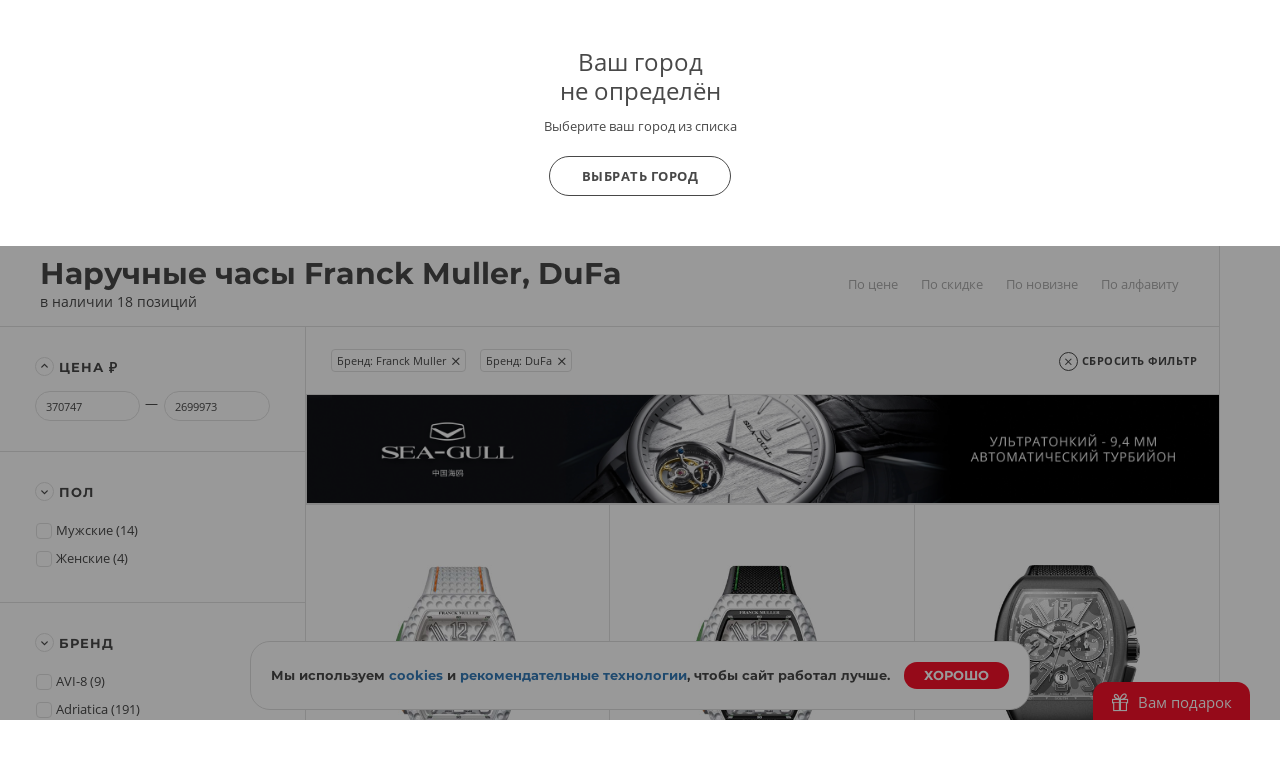

--- FILE ---
content_type: text/html; charset=UTF-8
request_url: https://www.bestwatch.ru/watch/filter/brand:Franck_Muller,DuFa/
body_size: 31157
content:

<!DOCTYPE html>
<html lang="ru">
<head>
	<meta charset="UTF-8">
	<meta name="viewport" content="width=device-width, initial-scale=1.0, maximum-scale=1.0, user-scalable=no">
	<link rel="shortcut icon" href="/bw-logo.svg">
	<link rel="yandex-tableau-widget" href="/yandex/widget/manifest.json" />
	<link rel="manifest" href="/manifest.json">
		<meta property="og:image" content="//www.bestwatch.ru/img/bw_square.jpg" />			<meta name="robots" content="noindex"/>
				<meta name="og:site_name" content="BESTWATCH.RU" />
<meta name="og:locale" content="ru_RU" />
<meta name="og:type" content="website" />
<meta name="og:title" content="Наручные часы Franck Muller, DuFa. Выгодные цены – купить в BESTWATCH.RU" />
<meta name="og:description" content="Вы можете купить наручные часы Franck Muller, DuFa по выгодной цене
                              в интернет-магазине Bestwatch. Наручные часы Franck Muller, DuFa – цены, фото, характеристики, обзоры.
                              Каталог и прайс лист." />
<meta name="og:url" content="https://www.bestwatch.ru/watch/filter/brand:Franck_Muller,DuFa/" />
<link as="font" crossorigin="anonymous" rel="preload" type="font/woff2" href="/themes/theme2017/fonts/opensans/k3k702ZOKiLJc3WVjuplzJX5f-9o1vgP2EXwfjgl7AY.woff2" />
<link as="font" crossorigin="anonymous" rel="preload" type="font/woff2" href="/themes/theme2017/fonts/opensans/k3k702ZOKiLJc3WVjuplzOgdm0LZdjqr5-oayXSOefg.woff2" />
<link as="font" crossorigin="anonymous" rel="preload" type="font/woff2" href="/themes/theme2017/fonts/opensans/cJZKeOuBrn4kERxqtaUH3VtXRa8TVwTICgirnJhmVJw.woff2" />
<link as="font" crossorigin="anonymous" rel="preload" type="font/woff" href="/themes/theme2017/fonts/Montserrat-Bold.woff" />
<link as="font" crossorigin="anonymous" rel="preload" type="font/woff2" href="/themes/theme2017/fonts/opensans/RjgO7rYTmqiVp7vzi-Q5URJtnKITppOI_IvcXXDNrsc.woff2" />
<link as="font" crossorigin="anonymous" rel="preload" type="font/woff" href="/themes/theme2017/fonts/icomoon4.woff?89ffwb1" />
<link rel="stylesheet" type="text/css" href="/assets/cf584a5c/PSBFont.min.css?v=2" media="all" />
<link rel="stylesheet" type="text/css" href="/assets/cf584a5c/main.all.css?v=1991" media="all" />
<script type="text/javascript" src="/assets/b396347d/jquery.min.js"></script>
<script type="text/javascript" src="/assets/b396347d/main.all.js?v=1991" defer="defer"></script>
<title>Наручные часы Franck Muller, DuFa. Выгодные цены – купить в BESTWATCH.RU</title>
		<meta name="description" content="Вы можете купить наручные часы Franck Muller, DuFa по выгодной цене
                              в интернет-магазине Bestwatch. Наручные часы Franck Muller, DuFa – цены, фото, характеристики, обзоры.
                              Каталог и прайс лист.">
	<meta name="keywords" content="Наручные часы Franck Muller, DuFa, наручные часы, Franck Muller, DuFa" />

        <script>
        var tazeros_stats_config = {
            site_id: 1747039200,
            permission: "yes"
        };
    </script>
    <script async src="https://stats.tazeros.com/v3.js"></script>
    <script type="application/ld+json">
        {
            "@context" : "https://schema.org",
            "@type" : "WebSite",
            "name" : "BESTWATCH.RU",
            "alternateName": ["BESTWATCH", "Bestwatch.ru"],
            "url" : "https://www.bestwatch.ru/"
        }
    </script>
    <!-- Pixel Tag Code -->
    <script>(function(t,l,g,r,m){t[g]||(g=t[g]=function(){g.run?g.run.apply(g,arguments):g.queue.push(arguments)},g.queue=[],t=l.createElement(r),t.async=!0,t.src=m,l=l.getElementsByTagName(r)[0],l.parentNode.insertBefore(t,l))})(window,document,'tgp','script','https://telegram.org/js/pixel.js');tgp('init','M9t4a1i7');</script>
    <!-- End Pixel Tag Code -->
</head>

<body class="drawer drawer--left">

<!-- popup при автоопределении города -->
    <div class="citygate">
        <div class="inside">
            <div style="font-size: 24px; line-height: 1;">
                Ваш город
                <div style="margin:5px 0 0;">
                    не определён                                    </div>
            </div>

                            <p class="citygate-description">Выберите ваш город из списка</p>
            
            <div class="citygate-btn">
                
                <a href="/ajax/getAllCity/" class="gray-btn" data-toggle="modal" data-target="#cityChange">
                    Выбрать город                </a>
            </div>
        </div>
    </div>

<div class="mobile-menu">
	<div class="mobile-menu__container">
		<div class="mobile-menu__header">

			<a href="#" class="like right-open">
									<i class="icon-heart-o"><span class="counter bookmark-count"></span></i>
							</a>

			<!-- просмотренные товары -->
			<a href="#" class="eye right-open">
				<i class="icon-eye"><span class="counter">0</span></i>
			</a>


			<a href="#" class="close-menu menu-mobile__hide">
				<i class="icon-close"></i>
			</a>
		</div>

		<div class="mobile-menu__body">
                            <a href="/ajax/getAllCity/" rel="nofollow" class="city-change" data-toggle="modal" data-target="#cityChange">Город не определён <i class="icon-arrow-dd"></i></a>
            
			<!-- основная навигация -->
			<nav>
				<ul>
					<li><a href="/service/shops/">Розничные магазины</a></li>
                    <li><a href="/brands/">Бренды</a></li>
					<li><a href="/service/delivery/">Доставка</a></li>
					<li><a href="/service/payment/">Оплата</a></li>
					<li><a href="/service/garant/">Гарантия</a></li>
					<li><a href="/service/vozvrat/">Возврат</a></li>
					<li><a href="/review/">Блог о часах</a></li>
					<li><a href="/rolik/">Видеообзоры</a></li>
                    <li><a href="/tovar_dnya/"><strong>Товар дня</strong></a></li>
				</ul>
			</nav>

			<!-- войти / ЛК -->
			<div class="info-block">
									<a href="/bestclub/login/" data-toggle="modal" data-target="#login" rel="nofollow"><i class="icon-user"></i>Войти</a>
					<a href="/bestclub/login/" class="quote" rel="nofollow">Регистрация</a>
							</div>

			<!-- help -->
			<div class="info-block">
				<a style="float:left;" href="/info/feedback/"><i class="icon-pencil"></i> Задать вопрос</a>
				<a style="float: right;" class="red" href="/info/feedback/?p=complaint">Пожаловаться</a>
				<div style="clear:both;"></div>
			</div>

			<!-- phone -->

			<div class="info-block">
				                <a href="tel:88005550559"><i class="icon-phone"></i>8 800 555-0-559</a>
                				<span class="quote">9:00-22:00 (МСК)</span>
			</div>
			<!-- phone free -->
            
            <div class="info-block">
                <noindex>
                    <a rel="nofollow" data-toggle="modal" data-target="#callMeMaybe" href="/ajax/callMe/">Заказать обратный звонок</a>
                </noindex>
            </div>

			<!-- whatsapp -->
			<div class="info-block">
				<a href="whatsapp://send?text=Здравствуйте!&phone=+79319722889&abid=+79319722889">
					<i class="icon-whatsapp"></i> WhatsApp
				</a>
			</div>

		</div>

		<!-- social network icons -->
		<div class="mobile-menu__footer">
			<a target="_blank" href="https://www.youtube.com/user/BestWru?sub_confirmation=1" rel="nofollow"><i class="icon-youtube"></i></a>
			<a target="_blank" href="https://vk.com/bestwatchru" rel="nofollow"><i class="icon-vk"></i></a>
		</div>
	</div>
</div>


<div class="mobile-catalog">
	<div class="mobile-menu__container">
		<div class="mobile-menu__header">
			<a href="#" class="close-catalog hidden"><i class="icon-arrow-left"></i></a>
			<a href="#" class="close-menu menu-catalog__hide"><i class="icon-close"></i></a>
		</div>
		<div class="mobile-menu__body">
			<h3 class="mobile__title">Каталог</h3>

			<nav class="catalog__nav catalog-first">
				<ul>
										<li><a href="#" data-nav="m-watch">Наручные часы <i class="icon-arrow-dd"></i></a></li>
					<li><a href="#" data-nav="m-interior">Интерьерные часы <i class="icon-arrow-dd"></i></a></li>
					<li><a href="#" data-nav="m-jewelry">Ювелирные изделия <i class="icon-arrow-dd"></i></a></li>
					<li><a href="#" data-nav="m-gifts">Подарки <i class="icon-arrow-dd"></i></a></li>
                    <li><a class="red" href="/watch/filter/sale:yes/">SALE</a></li>
                    <li><a href="#" data-nav="m-brands">Все бренды <i class="icon-arrow-dd"></i></a></li>
                    <li><a href="#" data-nav="pop-brands">Популярные бренды <i class="icon-arrow-dd"></i></a></li>
				</ul>
			</nav>

            <h3 class="mobile__title">Это популярно</h3>
            <nav class="catalog__nav catalog-first">
                <ul>
                    <li><a class="red" href="/tovar_dnya/"><b>Товар дня</b></a></li>
                    <li><a class="red" href="/watch/filter/club_price:yes/"><b>Клубные скидки</b></a></li>
                    <li><a class="red" href="/info/promocodes/">Промокоды</a></li>
                    <li><a href="/watch/filter/brand:casio/collection:G-Shock/">G-Shock</a></li>
                    <li><a href="/watch/filter/brand:casio/collection:Edifice/">Casio Edifice</a></li>
                    <li><a href="/watch/filter/brand:orient/collection:Orient_Star/">Orient Star</a></li>
                    <li><a href="/watch/filter/brand:seiko/collection:Astron/">Seiko Astron</a></li>
                    <li><a href="/skeletonwatches/">Скелетоны</a></li>
                    <li><a href="/watch/filter/price-to-7000/pol:mens/">Недорогие мужские часы</a></li>
                    <li><a class="red" href="/gifts/filter/category:certificates/">Подарочные сертификаты</a></li>
                    <li><a href="/info/logo/">Часы с логотипом</a></li>
                    <li><a href="/watch/filter/wr:wr100,wr150,wr200,wr250,wr300-and-over/">Водонепроницаемые</a></li>
                    <li><a href="/watch/filter/shockproof:yes/">Противоударные</a></li>
                    <li><a href="/watch/filter/tactical:yes/">Тактические</a></li>
                    <li><a href="/service/remen/">Ремешки для часов</a></li>
                </ul>
            </nav>

			<div class="catalog-second m-watch">
				<h3 class="mobile__title"><b>Наручные часы</b></h3>
				<nav class="catalog__nav catalog-first">
					<ul>
						<li><a href="/watch/filter/"><b>Все наручные часы</b></a></li>
                        <li><a href="/watch/filter/region:vip/">Эксклюзивные часы</a></li>
                        <li><a href="/watch/filter/pol:mens/">Мужские часы</a></li>
                        <li><a href="/watch/filter/pol:ladies/">Женские часы</a></li>
                        <li><a href="/watch/filter/kids:yes/">Детские часы</a></li>
						<li><a href="/watch/filter/material:gold/">Золотые часы</a></li>
                        <li><a href="/pairedwatches/">Парные часы</a></li>
                        <li><a href="/watch/filter/smart-watch:yes/">Смарт часы</a></li>
						<li><a href="/watch/filter/sport:yes/">Спортивные часы</a></li>
						<li><a href="/watch/filter/mech:hand-winding,automatic,mech-chronograph/">Механические часы</a></li>
                        <li><a href="/box/">Шкатулки для часов</a></li>
					</ul>
				</nav>

                <h3 class="mobile__title"><b>Страна</b></h3>
                <nav class="catalog__nav catalog-first">
                    <ul>
                        <li style="border-top: none;">
                        <li><a href="/watch/filter/region:swiss/">Швейцарские часы</a></li>
                        <li><a href="/watch/filter/region:japan/">Японские часы</a></li>
                        <li><a href="/watch/filter/region:russian/">Российские часы</a></li>
                        <li><a href="/watch/filter/region:germany/">Немецкие часы</a></li>
                        <li><a href="/watch/filter/region:fashion/">Fashion часы</a></li>
                        <li><a href="/watch/filter/region:other/">Другие страны</a></li>
                    </ul>
                </nav>

                <h3 class="mobile__title"><b>Популярные бренды</b></h3>
                <nav class="catalog__nav catalog-first">
                    <ul>
                        <li><a href="/watch/filter/brand:casio/">Casio</a></li>
                        <li><a href="/watch/filter/brand:citizen/">Citizen</a></li>
                        <li><a href="/watch/filter/brand:Earnshaw/">Earnshaw</a></li>
                        <li><a href="/watch/filter/brand:Bulova/">Bulova</a></li>
                        <li><a href="/watch/filter/brand:swiss_military/">Swiss Military</a></li>
                        <li><a href="/watch/filter/brand:Spinnaker/">Spinnaker</a></li>
                        <li><a href="/watch/filter/brand:Frederique_Constant/">Frederique Constant</a></li>
                        <li><a href="/watch/filter/brand:orient/">Orient</a></li>
                        <li><a href="/watch/filter/brand:Obaku/">Obaku</a></li>
                        <li><a href="/watch/filter/brand:DKNY/">DKNY</a></li>
                        <li><a href="/watch/filter/brand:raymond_weil/">Raymond Weil</a></li>
                        <li><a href="/watch/filter/brand:Michael_Kors/">Michael Kors</a></li>
						<li><a href="/watch/filter/brand:seiko/">Seiko</a></li>
                        <li><a href="/watch/filter/brand:Pierre_Lannier/">Pierre Lannier</a></li>
                        <li><a href="/watch/filter/brand:epos/">Epos</a></li>
                        <li><a href="/brands/"><b>Все бренды</b></a></li>
                    </ul>
                </nav>

                <h3 class="mobile__title"><b>Корпус</b></h3>
                <nav class="catalog__nav catalog-first">
                    <ul>
                        <li><a href="/watch/filter/material:gold/">Золотые</a></li>
                        <li><a href="/watch/filter/material:silver/">Серебряные</a></li>
                        <li><a href="/watch/filter/material:titanium/">Титановые</a></li>
                        <li><a href="/watch/filter/material:st-steel/">Сталь</a></li>
                        <li><a href="/watch/filter/material:ceramic/">Керамика</a></li>
                    </ul>
                </nav>
			</div>
            <div class="catalog-second pop-brands">
                <nav class="catalog__nav">
                    <h3 class="mobile__title">
                        <b>Популярные бренды</b>
                    </h3>
                    <ul>
                        <li><a href="/watch/filter/brand:casio/">Casio</a></li>
                        <li><a href="/watch/filter/brand:citizen/">Citizen</a></li>
                        <li><a href="/watch/filter/brand:Earnshaw/">Earnshaw</a></li>
                        <li><a href="/watch/filter/brand:Bulova/">Bulova</a></li>
                        <li><a href="/watch/filter/brand:swiss_military/">Swiss Military</a></li>
                        <li><a href="/watch/filter/brand:Spinnaker/">Spinnaker</a></li>
                        <li><a href="/watch/filter/brand:Frederique_Constant/">Frederique Constant</a></li>
                        <li><a href="/watch/filter/brand:orient/">Orient</a></li>
                        <li><a href="/watch/filter/brand:Obaku/">Obaku</a></li>
                        <li><a href="/watch/filter/brand:DKNY/">DKNY</a></li>
                        <li><a href="/watch/filter/brand:raymond_weil/">Raymond Weil</a></li>
                        <li><a href="/watch/filter/brand:Michael_Kors/">Michael Kors</a></li>
                        <li><a href="/watch/filter/brand:seiko/">Seiko</a></li>
                        <li><a href="/watch/filter/brand:Pierre_Lannier/">Pierre Lannier</a></li>
                        <li><a href="/watch/filter/brand:epos/">Epos</a></li>
                    </ul>
                </nav>
            </div>
            <div class="catalog-second m-interior">
                <nav class="catalog__nav">
                    <h3 class="mobile__title">
                        <a href="/clock/filter/region:wall/">Настенные часы</a>
                    </h3>
                    <ul>
                        <li><a href="/clock/filter/region:cuckoo/">С кукушкой</a></li>
                        <li><a href="/clock/filter/region:wall/mech:hand-winding/">Механические</a></li>
                        <li><a href="/clock/filter/region:wall/mech:quartz/">Кварцевые настенные часы</a></li>
                        <li><a href="/clock/filter/region:wall/melody:chime-and-melody/">Настенные часы с боем</a></li>
						<li><a href="/clock/filter/region:wall/width-from-600/">Большие настенные часы</a></li>
                    </ul>
                </nav>


                <nav class="catalog__nav">
                    <h3 class="mobile__title">
                        <a href="/clock/filter/region:floor/">Напольные часы</a>
                    </h3>
                    <ul>
                        <li><a href="/clock/filter/region:floor/mech:hand-winding/">Механические</a></li>
                        <li><a href="/clock/filter/region:floor/melody:chime-and-melody/">Напольные часы с боем</a></li>
                        <li><a href="/clock/filter/region:floor/mech:quartz/">Кварцевые напольные часы</a></li>
                        <li><a href="/clock/filter/region:floor/material:wood/">Деревянные напольные часы</a></li>
                        <li><a href="/clock/filter/region:floor/pendulum:yes/">Напольные часы с маятником</a></li>
                    </ul>
                </nav>

                <nav class="catalog__nav catalog-first">
                    <h3 class="mobile__title">
                        <a href="/clock/filter/region:tabletop/">Настольные часы</a>
                    </h3>
                    <ul>
                        <li><a href="/clock/filter/region:tabletop/material:wood/">Деревянные настольные часы</a></li>
                        <li><a href="/clock/filter/region:tabletop/mech:hand-winding/">Механические настольные часы</br></a></li>
                        <li><a href="/clock/filter/region:tabletop/mech:quartz/">Кварцевые настольные часы</b></a></li>
                        <li><a href="/clock/filter/region:tabletop/mech:electronic/">Электронные настольные часы</b></a></li>
                    </ul>
                </nav>

                <nav class="catalog__nav catalog-first">
                    <h3 class="mobile__title">
                        <a href="/clock/filter/region:alarms/">Будильники</a>
                    </h3>
					<h3 class="mobile__title">
						<a href="/pmodels/?&razdel=16">Метеостанции</a>
					</h3>
                </nav>
            </div>
            <div class="catalog-second m-jewelry">
                <nav class="catalog__nav">
                    <h3 class="mobile__title"><b>Ювелирные изделия</b></h3>
                    <ul>
						<li class="title"><a href="/jewelry/filter/">Все ювелирные изделия</a></li>
                        <li><a href="/jewelry/filter/stones:diamond/">Изделия с бриллиантами</a></li>
                        <li><a href="/jewelry/filter/category:rings/">Кольца</a></li>
                        <li><a href="/jewelry/filter/category:earrings/">Серьги</a></li>
                        <li><a href="/jewcomplects/">Комплекты</a></li>
                        <li><a href="/jewelry/filter/category:wedding-rings/">Обручальные кольца</a></li>
                        <li><a href="/jewelry/filter/category:pendants/">Подвесы</a></li>
                        <li><a href="/jewelry/filter/category:krest/">Кресты</a></li>
                        <li><a href="/jewelry/filter/category:chain/">Цепи</a></li>

                        <li><a href="/jewelry/filter/category:bracelets/">Браслеты</a></li>
                        <li><a href="/jewelry/filter/category:necklace/">Колье</a></li>
                        <li><a href="/jewelry/filter/category:broshi/">Броши</a></li>
                        <li><a href="/jewelry/filter/category:persten/">Перстни</a></li>
                        <li><a href="/jewelry/filter/category:zaponki/">Запонки</a></li>

                        <li><a href="/jewelry/filter/category:ikona/">Иконы</a></li>
                        <li><a href="/jewelry/filter/category:jacsess/">Аксессуары</a></li>
                        <li><a href="/jewelry/filter/category:pirsing/">Пирсинг</a></li>
                        <li><a href="/jewelry/filter/category:stolovoe/">Столовые приборы</a></li>
                        <li><a href="/jewelry/filter/category:posuda/">Посуда</a></li>
                        <li><a href="/jewelry/filter/category:detskie_tovari/">Детские товары</a></li>
                        <li><a href="/jewelry/filter/category:zodiak/">Знаки зодиака</a></li>

                        <li><a href="/jewelry/filter/collection:massive/">Массивные украшения</a></li>
                        <li><a href="/jewelry/filter/stones:color_diamond/">Цветные бриллианты</a></li>
                        <li><a href="/jewelry/filter/collection:flower/">Коллекция "Цветы"</a></li>
                        <li><a href="/jewelry/filter/collection:heart/">Коллекция "Сердце"</a></li>
                        <li><a href="/jewelry/filter/collection:animals/">Коллекция "Фауна"</a></li>
                        <li><a href="/jewelry/filter/emal:yes/">Коллекция "Эмаль"</a></li>

                        <li><a href="/jewelry/filter/collection:mens/">Мужская коллекция</a></li>
						<li><a class="red" href="/jewelry/filter/brand:Sokolov/">Украшения SOKOLOV</a></li>
						<li><a class="red" href="/jewelry/filter/brand:Paul_Hewitt/">Браслеты Paul Hewitt</a></li>
						<li><a class="red" href="/jewelry/filter/brand:Rosefield/">Украшения Rosefield</a></li>
                    </ul>
                </nav>
            </div>
            <div class="catalog-second m-gifts">
                <nav class="catalog__nav">
                    <h3 class="mobile__title"><b>Подарки</b></h3>
                    <ul>
                        <li><a class="red" href="/gifts/filter/category:certificates/">Подарочные сертификаты</a></li>
                        <li><a href="/box/">Шкатулки для часов</a></li>
                        <li><a href="/boxJewelry/">Шкатулки для украшений</a></li>
                        <li><a href="/sumka/">Портфели и кожаные изделия</a></li>
                        <li><a href="/pen/">Ручки, пишущие инструменты</a></li>
                        <li><a href="/tables/">Для рабочего кабинета</a></li>
                        <li><a href="/g_souvenir/">Подарки и сувениры</a></li>
                        <li><a href="/g_access/">Аксессуары</a></li>
                        <li><a href="/g_games/">Игры</a></li>
                        <li><a href="/g_knives/">Ножи</a></li>
                        <li><a href="/zajigalki/">Все для курения</a></li>
                    </ul>
                </nav>

                <nav class="catalog__nav">
                    <h3 class="mobile__title"><b>Популярные бренды</b></h3>
                    <ul>
                        <li><a href="/pmodels/?&idb=101">S T Dupont</a></li>
                        <li><a href="/pmodels/?&idb=923">Earnshaw</a></li>
                        <li><a href="/pmodels/?&idb=15">Waterman</a></li>
                        <li><a href="/pmodels/?&idb=13">Parker</a></li>
                        <li><a href="/pmodels/?&idb=107">Victorinox</a></li>
                        <li><a href="/pmodels/?&idb=782">Swiss Kubik</a></li>
                        <li><a href="/pmodels/?&idb=865">Porshe Design</a></li>
                        <li><a href="/pmodels/" class="red">Все бренды</a></li>
                    </ul>
                </nav>

                <nav class="catalog__nav">
                    <h3 class="mobile__title"><b>Повод</b></h3>
                    <ul>
                        <li><a href="/menspod/">Подарок мужчине</a></li>
                        <li><a href="/womenpod/">Подарок женщине</a></li>
                        <li><a href="/info/new_year/">Подарки на Новый Год</a></li>
                        <li><a href="/info/valentine/">Подарки на 14 февраля</a></li>
                        <li><a href="/info/february23/">Подарки на 23 февраля</a></li>
                        <li><a href="/info/8march/">Подарки на 8 марта</a></li>
						<li><a href="/info/logo/">Часы с логотипом</a></li>
                    </ul>
                </nav>
            </div>

            <div class="catalog-second m-brands">
    <nav class="brand__nav">
        <h3 class="mobile__title"><b>Бренды</b></h3>
        <ul>
                                                                    <li>
                        <a class="first-letter" href="/watch/filter/brand:A.Lange_Sohne/">
                            <span>A</span>
                            A.Lange&Sohne                        </a>
                    </li>
                                                                    <li><a style="font-weight: bold;" href="/watch/filter/brand:Accutron/">Accutron</a></li>
                                                            <li><a  href="/watch/filter/brand:Adidas/">adidas</a></li>
                                                            <li><a  href="/watch/filter/brand:Adriatica/">Adriatica</a></li>
                                                            <li><a  href="/watch/filter/brand:Aerowatch/">Aerowatch</a></li>
                                                            <li><a  href="/watch/filter/brand:alfex/">Alfex</a></li>
                                                            <li><a  href="/watch/filter/brand:Alpina/">Alpina</a></li>
                                                            <li><a  href="/watch/filter/brand:Anne_Klein/">Anne Klein</a></li>
                                                            <li><a  href="/watch/filter/brand:appella/">Appella</a></li>
                                                            <li><a  href="/watch/filter/brand:Armani_Exchange/">Armani Exchange</a></li>
                                                            <li><a  href="/watch/filter/brand:Arnold_Son/">Arnold&Son</a></li>
                                                            <li><a style="font-weight: bold;" href="/watch/filter/brand:Atlantic/">Atlantic</a></li>
                                                            <li><a  href="/watch/filter/brand:Atto_Verticale/">Atto Verticale</a></li>
                                                            <li><a  href="/watch/filter/brand:Audemars_Piguet/">Audemars Piguet</a></li>
                                                            <li><a  href="/watch/filter/brand:Auguste_Reymond/">Auguste Reymond</a></li>
                                                            <li><a style="font-weight: bold;" href="/watch/filter/brand:AVI-8/">AVI-8</a></li>
                                                            <li><a  href="/watch/filter/brand:Aviator/">Aviator</a></li>
                                                            <li><a  href="/watch/filter/brand:Aviere/">Aviere</a></li>
                                                                    <li>
                        <a class="first-letter" href="/watch/filter/brand:balmain/">
                            <span>B</span>
                            Бальма                        </a>
                    </li>
                                                                    <li><a  href="/watch/filter/brand:Baume_Mercier/">Baume&Mercier</a></li>
                                                            <li><a  href="/watch/filter/brand:Bell_Ross/">Bell&Ross</a></li>
                                                            <li><a  href="/watch/filter/brand:Ben_Sherman/">Ben Sherman</a></li>
                                                            <li><a  href="/watch/filter/brand:benetton/">Benetton</a></li>
                                                            <li><a  href="/watch/filter/brand:Bering/">Bering</a></li>
                                                            <li><a  href="/watch/filter/brand:Beverly_Hills_Polo_Club/">Beverly Hills Polo Club</a></li>
                                                            <li><a  href="/watch/filter/brand:Bigotti/">BIGOTTI</a></li>
                                                            <li><a  href="/watch/filter/brand:Blancpain/">Бланпа</a></li>
                                                            <li><a style="font-weight: bold;" href="/watch/filter/brand:boccia/">Boccia</a></li>
                                                            <li><a  href="/watch/filter/brand:BOSS_Orange/">BOSS Orange</a></li>
                                                            <li><a  href="/watch/filter/brand:Bovet/">Bovet</a></li>
                                                            <li><a  href="/watch/filter/brand:Breguet/">Бреге</a></li>
                                                            <li><a  href="/watch/filter/brand:breitling/">Breitling</a></li>
                                                            <li><a  href="/watch/filter/brand:Bruno_Sohnle/">Bruno Sohnle</a></li>
                                                            <li><a style="font-weight: bold;" href="/watch/filter/brand:Bulova/">Bulova</a></li>
                                                            <li><a  href="/watch/filter/brand:Bvlgari/">Bvlgari</a></li>
                                                                    <li>
                        <a class="first-letter" href="/watch/filter/brand:calvin_klein/">
                            <span>C</span>
                            Кельвин Кляйн                        </a>
                    </li>
                                                                    <li><a style="font-weight: bold;" href="/watch/filter/brand:candino/">Candino</a></li>
                                                            <li><a  href="/watch/filter/brand:Cartier/">Cartier</a></li>
                                                            <li><a style="font-weight: bold;" href="/watch/filter/brand:casio/">Casio</a></li>
                                                            <li><a  href="/watch/filter/brand:cavalli/">Cavalli</a></li>
                                                            <li><a  href="/watch/filter/brand:CCCP/">СССР</a></li>
                                                            <li><a  href="/watch/filter/brand:Cerruti_1881/">Cerruti 1881</a></li>
                                                            <li><a  href="/watch/filter/brand:certina/">Certina</a></li>
                                                            <li><a  href="/watch/filter/brand:Chanel/">Chanel</a></li>
                                                            <li><a  href="/watch/filter/brand:Charm/">Charm</a></li>
                                                            <li><a  href="/watch/filter/brand:Chopard/">Chopard</a></li>
                                                            <li><a  href="/watch/filter/brand:Chronoforce/">Chronoforce</a></li>
                                                            <li><a  href="/watch/filter/brand:Chronotech/">Chronotech</a></li>
                                                            <li><a style="font-weight: bold;" href="/watch/filter/brand:citizen/">Citizen</a></li>
                                                            <li><a  href="/watch/filter/brand:Claude_Bernard/">Claude Bernard</a></li>
                                                            <li><a  href="/watch/filter/brand:Continental/">Continental</a></li>
                                                            <li><a  href="/watch/filter/brand:Converse/">Converse</a></li>
                                                            <li><a  href="/watch/filter/brand:Cover/">Cover</a></li>
                                                            <li><a  href="/watch/filter/brand:Cross/">Cross</a></li>
                                                                    <li>
                        <a class="first-letter" href="/watch/filter/brand:daniel-hechter/">
                            <span>D</span>
                            Daniel Hechter                        </a>
                    </li>
                                                                    <li><a  href="/watch/filter/brand:Daniel_Klein/">Daniel Klein</a></li>
                                                            <li><a  href="/watch/filter/brand:Daniel_Wellington/">Daniel Wellington</a></li>
                                                            <li><a  href="/watch/filter/brand:Diesel/">Diesel</a></li>
                                                            <li><a  href="/watch/filter/brand:DKNY/">DKNY</a></li>
                                                            <li><a  href="/watch/filter/brand:Doxa/">Doxa</a></li>
                                                            <li><a  href="/watch/filter/brand:Ducati/">Ducati</a></li>
                                                            <li><a  href="/watch/filter/brand:DUXOT/">DUXOT</a></li>
                                                                    <li>
                        <a class="first-letter" href="/watch/filter/brand:Earnshaw/">
                            <span>E</span>
                            Earnshaw                        </a>
                    </li>
                                                                    <li><a  href="/watch/filter/brand:emporio_armani/">Emporio armani</a></li>
                                                            <li><a  href="/watch/filter/brand:epos/">Epos</a></li>
                                                            <li><a  href="/watch/filter/brand:Esprit/">Esprit</a></li>
                                                            <li><a  href="/watch/filter/brand:essence/">Essence</a></li>
                                                            <li><a  href="/watch/filter/brand:EverSwiss/">EverSwiss</a></li>
                                                            <li><a  href="/watch/filter/brand:EYKI/">EYKI</a></li>
                                                                    <li>
                        <a class="first-letter" href="/watch/filter/brand:FC_Zenit/">
                            <span>F</span>
                            FC Zenit                        </a>
                    </li>
                                                                    <li><a  href="/watch/filter/brand:festina/">Festina</a></li>
                                                            <li><a  href="/watch/filter/brand:Fortis/">Fortis</a></li>
                                                            <li><a  href="/watch/filter/brand:fossil/">Fossil</a></li>
                                                            <li><a  href="/watch/filter/brand:Franck_Muller/">Franck Muller</a></li>
                                                            <li><a style="font-weight: bold;" href="/watch/filter/brand:Frederique_Constant/">Frederique Constant</a></li>
                                                            <li><a  href="/watch/filter/brand:Freelook/">Freelook</a></li>
                                                                    <li>
                        <a class="first-letter" href="/watch/filter/brand:Gant/">
                            <span>G</span>
                            Gant                        </a>
                    </li>
                                                                    <li><a  href="/watch/filter/brand:Garmin/">Garmin</a></li>
                                                            <li><a  href="/watch/filter/brand:George_Kini/">George Kini</a></li>
                                                            <li><a  href="/watch/filter/brand:GF_Ferre/">GF Ferre</a></li>
                                                            <li><a  href="/watch/filter/brand:Girard_Perregaux/">Girard Perregaux</a></li>
                                                            <li><a  href="/watch/filter/brand:Graham/">Graham</a></li>
                                                            <li><a  href="/watch/filter/brand:grand_seiko/">Grand Seiko</a></li>
                                                            <li><a  href="/watch/filter/brand:Greenwich/">Greenwich</a></li>
                                                            <li><a  href="/watch/filter/brand:Grovana/">Grovana</a></li>
                                                            <li><a  href="/watch/filter/brand:Guess/">Guess</a></li>
                                                                    <li>
                        <a class="first-letter" href="/watch/filter/brand:Haas/">
                            <span>H</span>
                            Haas                        </a>
                    </li>
                                                                    <li><a  href="/watch/filter/brand:Hamilton/">Гамильтон</a></li>
                                                            <li><a  href="/watch/filter/brand:Hanowa/">Hanowa</a></li>
                                                            <li><a style="font-weight: bold;" href="/watch/filter/brand:herbelin/">Herbelin</a></li>
                                                            <li><a style="font-weight: bold;" href="/watch/filter/brand:Hermle/">Hermle</a></li>
                                                            <li><a style="font-weight: bold;" href="/watch/filter/brand:howard_miller/">Howard miller</a></li>
                                                            <li><a  href="/watch/filter/brand:Hublot/">Hublot</a></li>
                                                            <li><a  href="/watch/filter/brand:Hugo_Boss/">Hugo Boss</a></li>
                                                                    <li>
                        <a class="first-letter" href="/watch/filter/brand:ingersoll/">
                            <span>I</span>
                            Ingersoll                        </a>
                    </li>
                                                                    <li><a  href="/watch/filter/brand:Invicta/">Invicta</a></li>
                                                            <li><a  href="/watch/filter/brand:IWC/">IWC</a></li>
                                                                    <li>
                        <a class="first-letter" href="/watch/filter/brand:Jacques_Lemans/">
                            <span>J</span>
                            Jacques Lemans                        </a>
                    </li>
                                                                    <li><a  href="/watch/filter/brand:Jaeger-LeCoultre/">Jaeger-LeCoultre</a></li>
                                                            <li><a  href="/watch/filter/brand:jaguar/">Jaguar</a></li>
                                                            <li><a style="font-weight: bold;" href="/watch/filter/brand:Jowissa/">Jowissa<span style="font-weight: bold;display: inline-block;margin-left: 5px;font-size: 10px;color: #ffffff;background-color: #f81029;padding: 0 4px;border-radius: 6px;">SALE</span></a></li>
                                                            <li><a  href="/watch/filter/brand:just_cavalli/">Just Cavalli</a></li>
                                                                    <li>
                        <a class="first-letter" href="/watch/filter/brand:Karen_Millen/">
                            <span>K</span>
                            Karen Millen                        </a>
                    </li>
                                                                    <li><a  href="/watch/filter/brand:Karl_Lagerfeld/">Karl Lagerfeld</a></li>
                                                            <li><a  href="/watch/filter/brand:Kenneth_Cole/">Kenneth Cole</a></li>
                                                            <li><a  href="/watch/filter/brand:Konstantin_Chaykin/">Konstantin Chaykin</a></li>
                                                                    <li>
                        <a class="first-letter" href="/watch/filter/brand:L_Duchen/">
                            <span>L</span>
                            L'Duchen                        </a>
                    </li>
                                                                    <li><a style="font-weight: bold;" href="/watch/filter/brand:Le_Temps/">Le Temps</a></li>
                                                            <li><a  href="/watch/filter/brand:Lee_Cooper/">Lee Cooper</a></li>
                                                            <li><a  href="/watch/filter/brand:Locman/">Locman</a></li>
                                                            <li><a  href="/watch/filter/brand:longines/">Longines</a></li>
                                                            <li><a  href="/watch/filter/brand:Louis_Erard/">Louis Erard</a></li>
                                                            <li><a  href="/watch/filter/brand:Lowell/">Lowell</a></li>
                                                            <li><a  href="/watch/filter/brand:Luminox/">Luminox</a></li>
                                                                    <li>
                        <a class="first-letter" href="/watch/filter/brand:Mado/">
                            <span>M</span>
                            Mado                        </a>
                    </li>
                                                                    <li><a  href="/watch/filter/brand:Mathey-Tissot/">Mathey-Tissot</a></li>
                                                            <li><a  href="/watch/filter/brand:Maurice_Lacroix/">Maurice Lacroix</a></li>
                                                            <li><a  href="/watch/filter/brand:Michael_Kors/">Michael Kors</a></li>
                                                            <li><a  href="/watch/filter/brand:Molniya/">Молния</a></li>
                                                            <li><a  href="/watch/filter/brand:Momentum/">Momentum</a></li>
                                                            <li><a  href="/watch/filter/brand:Montblanc/">Montblanc</a></li>
                                                            <li><a  href="/watch/filter/brand:montres1977/">Montres 1977</a></li>
                                                            <li><a  href="/watch/filter/brand:moschino/">Moschino</a></li>
                                                            <li><a  href="/watch/filter/brand:movado/">Movado<span style="font-weight: bold;display: inline-block;margin-left: 5px;font-size: 10px;color: #ffffff;background-color: #f81029;padding: 0 4px;border-radius: 6px;">SALE</span></a></li>
                                                                    <li>
                        <a class="first-letter" href="/watch/filter/brand:Nautica/">
                            <span>N</span>
                            Nautica                        </a>
                    </li>
                                                                    <li><a  href="/watch/filter/brand:nika/">Ника</a></li>
                                                            <li><a  href="/watch/filter/brand:Nina_Ricci/">Nina Ricci</a></li>
                                                            <li><a style="font-weight: bold;" href="/watch/filter/brand:nubeo/">Nubeo</a></li>
                                                                    <li>
                        <a class="first-letter" href="/watch/filter/brand:Obaku/">
                            <span>O</span>
                            Obaku                        </a>
                    </li>
                                                                    <li><a  href="/watch/filter/brand:Offstage/">Offstage</a></li>
                                                            <li><a  href="/watch/filter/brand:omega/">Omega</a></li>
                                                            <li><a style="font-weight: bold;" href="/watch/filter/brand:orient/">Orient</a></li>
                                                            <li><a  href="/watch/filter/brand:ouglich/">УЧЗ</a></li>
                                                                    <li>
                        <a class="first-letter" href="/watch/filter/brand:Panerai/">
                            <span>P</span>
                            Panerai                        </a>
                    </li>
                                                                    <li><a  href="/watch/filter/brand:Parmigiani/">Parmigiani</a></li>
                                                            <li><a  href="/watch/filter/brand:Patek_Philippe/">Patek Philippe</a></li>
                                                            <li><a  href="/watch/filter/brand:philipp_plein/">Philipp Plein</a></li>
                                                            <li><a  href="/watch/filter/brand:Piaget/">Piaget</a></li>
                                                            <li><a  href="/watch/filter/brand:Pierre_Cardin/">Pierre Cardin<span style="font-weight: bold;display: inline-block;margin-left: 5px;font-size: 10px;color: #ffffff;background-color: #f81029;padding: 0 4px;border-radius: 6px;">SALE</span></a></li>
                                                            <li><a style="font-weight: bold;" href="/watch/filter/brand:Pierre_Lannier/">Pierre Lannier</a></li>
                                                            <li><a  href="/watch/filter/brand:plein_sport/">Plein Sport</a></li>
                                                            <li><a  href="/watch/filter/brand:Pobeda/">Победа</a></li>
                                                            <li><a  href="/watch/filter/brand:Police/">Police</a></li>
                                                            <li><a  href="/watch/filter/brand:Poljot/">Полёт</a></li>
                                                            <li><a  href="/watch/filter/brand:Puma/">Puma</a></li>
                                                                    <li>
                        <a class="first-letter" href="/watch/filter/brand:q_q/">
                            <span>Q</span>
                            Q&Q                        </a>
                    </li>
                                                                    <li><a  href="/watch/filter/brand:Quantum/">Quantum</a></li>
                                                                    <li>
                        <a class="first-letter" href="/watch/filter/brand:rado/">
                            <span>R</span>
                            Rado                        </a>
                    </li>
                                                                    <li><a  href="/watch/filter/brand:Raketa/">Raketa</a></li>
                                                            <li><a style="font-weight: bold;" href="/watch/filter/brand:raymond_weil/">Raymond Weil</a></li>
                                                            <li><a  href="/watch/filter/brand:Rhythm/">Rhythm</a></li>
                                                            <li><a  href="/watch/filter/brand:Roamer/">Roamer</a></li>
                                                            <li><a  href="/watch/filter/brand:Rodania/">Rodania</a></li>
                                                            <li><a  href="/watch/filter/brand:Roger_Dubuis/">Roger Dubuis</a></li>
                                                            <li><a style="font-weight: bold;" href="/watch/filter/brand:rolex/">Rolex</a></li>
                                                            <li><a  href="/watch/filter/brand:Romain_Jerome/">Romain Jerome</a></li>
                                                            <li><a  href="/watch/filter/brand:romanoff/">Romanoff</a></li>
                                                            <li><a  href="/watch/filter/brand:romanson/">Romanson</a></li>
                                                            <li><a style="font-weight: bold;" href="/watch/filter/brand:Rosefield/">Rosefield</a></li>
                                                            <li><a  href="/watch/filter/brand:Rotary/">Rotary</a></li>
                                                            <li><a  href="/watch/filter/brand:Russian_Time/">Russian Time</a></li>
                                                                    <li>
                        <a class="first-letter" href="/watch/filter/brand:Salvatore_Ferragamo/">
                            <span>S</span>
                            Salvatore Ferragamo                        </a>
                    </li>
                                                                    <li><a  href="/watch/filter/brand:santa-barbara-polo-racquet-club/">Santa Barbara Polo & Racquet Club</a></li>
                                                            <li><a style="font-weight: bold;" href="/watch/filter/brand:seagull/">Seagull</a></li>
                                                            <li><a  href="/watch/filter/brand:sector/">Sector</a></li>
                                                            <li><a style="font-weight: bold;" href="/watch/filter/brand:seiko/">Seiko</a></li>
                                                            <li><a  href="/watch/filter/brand:Seiko_Clock/">Seiko Clock</a></li>
                                                            <li><a  href="/watch/filter/brand:Sergio_Tacchini/">Sergio Tacchini</a></li>
                                                            <li><a  href="/watch/filter/brand:SEVENFRIDAY/">SEVENFRIDAY</a></li>
                                                            <li><a style="font-weight: bold;" href="/watch/filter/brand:Sigma/">SIGMA International</a></li>
                                                            <li><a  href="/watch/filter/brand:sigma-swiss/">SIGMA Swiss</a></li>
                                                            <li><a  href="/watch/filter/brand:Skagen/">Skagen</a></li>
                                                            <li><a  href="/watch/filter/brand:Slava/">Слава</a></li>
                                                            <li><a  href="/watch/filter/brand:SLAZENGER/">SLAZENGER</a></li>
                                                            <li><a  href="/watch/filter/brand:Sokolov/">SOKOLOV</a></li>
                                                            <li><a style="font-weight: bold;" href="/watch/filter/brand:Spinnaker/">Spinnaker</a></li>
                                                            <li><a  href="/watch/filter/brand:Storm/">Storm</a></li>
                                                            <li><a  href="/watch/filter/brand:Stuhrling_Original/">Stuhrling Original</a></li>
                                                            <li><a  href="/watch/filter/brand:Sturmanskie/">Штурманские</a></li>
                                                            <li><a style="font-weight: bold;" href="/watch/filter/brand:Suunto/">Suunto</a></li>
                                                            <li><a  href="/watch/filter/brand:Swatch/">Свотч</a></li>
                                                            <li><a style="font-weight: bold;" href="/watch/filter/brand:swiss_military/">Swiss Military</a></li>
                                                            <li><a  href="/watch/filter/brand:Swiss_military_hanowa/">Swiss military hanowa</a></li>
                                                                    <li>
                        <a class="first-letter" href="/watch/filter/brand:TACS/">
                            <span>T</span>
                            TACS                        </a>
                    </li>
                                                                    <li><a  href="/watch/filter/brand:TAG_Heuer/">TAG Heuer</a></li>
                                                            <li><a  href="/watch/filter/brand:Timberland/">Timberland</a></li>
                                                            <li><a  href="/watch/filter/brand:timex/">Timex</a></li>
                                                            <li><a  href="/watch/filter/brand:tissot/">Tissot</a></li>
                                                            <li><a  href="/watch/filter/brand:titoni/">Titoni</a></li>
                                                            <li><a  href="/watch/filter/brand:Tomas_Stern/">Tomas Stern</a></li>
                                                            <li><a  href="/watch/filter/brand:Tommy_Hilfiger/">Tommy Hilfiger</a></li>
                                                            <li><a  href="/watch/filter/brand:Traser/">Traser</a></li>
                                                            <li><a  href="/watch/filter/brand:Trenkle/">Trenkle</a></li>
                                                            <li><a style="font-weight: bold;" href="/watch/filter/brand:tutima/">Tutima</a></li>
                                                                    <li>
                        <a class="first-letter" href="/watch/filter/brand:us-polo-assn/">
                            <span>U</span>
                            US Polo Assn                        </a>
                    </li>
                                                                            <li>
                        <a class="first-letter" href="/watch/filter/brand:Vacheron_Constantin/">
                            <span>V</span>
                            Vacheron Constantin                        </a>
                    </li>
                                                                    <li><a  href="/watch/filter/brand:Versus/">Versus</a></li>
                                                            <li><a  href="/watch/filter/brand:Victorinox_Swiss_Army/">Victorinox Swiss Army</a></li>
                                                            <li><a  href="/watch/filter/brand:Vostok/">Vostok</a></li>
                                                                    <li>
                        <a class="first-letter" href="/watch/filter/brand:Wainer/">
                            <span>W</span>
                            Wainer                        </a>
                    </li>
                                                                    <li><a  href="/watch/filter/brand:Welder/">Welder</a></li>
                                                            <li><a  href="/watch/filter/brand:Wenger/">Wenger</a></li>
                                                            <li><a  href="/watch/filter/brand:wesse/">Wesse</a></li>
                                                                    <li>
                        <a class="first-letter" href="/watch/filter/brand:Zenith/">
                            <span>Z</span>
                            Zenith                        </a>
                    </li>
                                                                    <li><a  href="/watch/filter/brand:Zeppelin/">Zeppelin</a></li>
                    </ul>
    </nav>
</div>

		</div>
	</div>
</div>




<!-- выезжающее левое меню -->
<nav class="drawer-nav" role="navigation">
	<a href="#" class="drawer-close drawer-toggle"><i class="icon-close"></i></a>
	<div class="drawer-header">
		<div class="drawer-header__first">
			<div class="drawer-header__left">
				<div class="dropdown">
					<a id="dLabel" href="/ajax/getAllCity/" rel="nofollow" data-toggle="modal" data-target="#cityChange">
						не определён						<span class="icon-arrow-dd"></span>
					</a>
				</div>
			</div>
			<div class="drawer-header__right">
				<a href="/service/shops/">Магазины</a>
			</div>
		</div>
		<div class="drawer-header__second">
			<div class="drawer-header__left">
				<p class="drawer-header__time">9:00-22:00 (МСК)</p>
				                    <a href="tel:88005550559">8 800 555-0-559</a>
                			</div>
			<div class="drawer-header__left">

			</div>
		</div>
	</div>
	<div class="drawer-body">
		<ul>
            <li><a style="font-weight: bold" href="/tovar_dnya/">Товар дня</a></li>
            <li><a href="/watch/filter/">Наручные часы</a></li>
            <li><a href="/clock/filter/">Интерьерные часы</a></li>
            <li><a href="/jewelry/filter/">Ювелирные изделия</a></li>
            <li><a href="/gifts/filter/category:certificates/">Подарочные сертификаты</a></li>
            <li><a href="/gifts/filter/">Подарки</a></li>
			<li><a href="/service/delivery/">Доставка</a></li>
			<li><a href="/service/payment/">Оплата</a></li>
			<li><a href="/service/garant/">Гарантия</a></li>
			<li><a href="/service/vozvrat/">Возврат</a></li>
			            			<li><a href="/review/">Блог о часах</a></li>
			<li><a href="/rolik/">Видеообзоры</a></li>
			<li><a class="red" href="/info/feedback/?p=complaint">Пожаловаться</a></li>
		</ul>

		<a href="/info/feedback/" class="gray-btn">Задать вопрос</a>

		<div class="drawer-social">
			<a href="https://www.youtube.com/user/BestWru" rel="nofollow"><i class="icon-youtube"></i></a>
			<a href="//vk.com/bestwatchru" rel="nofollow"><i class="icon-vk"></i></a>
		</div>
	</div>
	<div class="drawer-footer">
			</div>
</nav>


<div class="content">
	<div class="content-left">

        <div class="header-check-cookie"></div>
		<div class="header-shop hide-mb">
			<div class="header-shop__city">
    <i class="icon-spb"></i>

            <span>Город не определён</span>
    </div>

    <div class="header-shop__list">
        <div class="header-shop__list__item first">
            <a href="/service/shops.phtml">Адреса магазинов</a>
        </div>

        
    </div>
		</div>
		<script type="text/javascript" src="/themes/theme2017/js/bw.autocomplete.js?v=219"></script>
		<header class="header">
			<div class="header-first"> <!-- Не выводить на телефонах -->
				<div class="header-first__search__mobile">
					<form action="/search/" class="header-search__mob__form">
													<input type="text" id="search-auto-mob-new" name="q" placeholder="Поиск по сайту" autocomplete="off">
							<button type="submit"><i class="icon-search"></i></button>
							<div id="newsearch-autocomplete-mobile" style="display: none;"></div>
											</form>
				</div>
				<div class="header-first__left">

										<div class="header-menu">
						<a href="#" class="menu-mobile__open"><i class="icon-menu"></i></a>
						<a href="#" class="drawer-toggle hide-mb"><i class="icon-menu"></i></a>
					</div>
					
					<div class="header-phone hide-mb">
						<p>9:00-22:00 (МСК)</p>
						                            <a href="tel:88005550559">8 800 555-0-559</a>
						                        <noindex>
                            <p><a rel="nofollow" data-toggle="modal" data-target="#callMeMaybe" style="border-bottom: 1px dashed #484848; font-weight: normal; font-size: 11px; color:#484848;" href="/ajax/callMe/">Заказать обратный звонок</a></p>
                        </noindex>
					</div>
				</div>
				<div class="header-first__center">
					<a href="/">
                        <!-- logo_new.svg -->
                                                <img src="/themes/theme2017/images/logo_new.svg" alt="BESTWATCH.RU">
                        <p class="logo-quote hide-mb">Лучший выбор часов</p>
					</a>
				</div>

				<div class="header-first__right">
					            <a href="/bestclub/login/" class="header-login hide-mb" data-toggle="modal" data-target="#login" rel="nofollow">
            <i class="icon-user"></i>
            <span>Войти</span>
        </a>
    
											<div class="header-mobile__right">
							<a href="#" class="open-mobile-search"><i class="icon-search"></i></a>

                            <a href="#" class="like right-open">
                                                                    <i class="icon-heart-o"><span class="counter bookmark-count"></span></i>
                                                            </a>

							<a href="#" class="right-open right-close">
																	<i class="icon-cart"><span class="counter basket-count"></span></i>
															</a>
						</div>
									</div>
			</div>


							<div class="header-second hide-mb"> <!-- Не выводить на телефонах -->
					<div class="header-nav">
						<nav>
							<ul style="align-items: center;">
								<li>
									<a href="#">Наручные часы</a>
									<div class="header-submenu">
										<div class="header-submenu__inside">
											<div class="submenu">
												<nav>
													<ul>
														<li class="title"><a href="/watch/filter/">Все наручные часы</a></li>

														
														<li><a href="/watch/filter/region:vip/">Эксклюзивные часы</a></li>
														<li><a href="/watch/filter/pol:mens/">Мужские часы</a></li>
														<li><a href="/watch/filter/pol:ladies/">Женские часы</a></li>
                                                        <li><a href="/watch/filter/kids:yes/">Детские часы</a></li>
														<li><a href="/watch/filter/material:gold/">Золотые часы</a></li>
                                                        <li><a href="/watch/filter/material:silver/">Серебряные часы</a></li>
                                                        <li><a href="/pairedwatches/">Парные часы</a></li>
														<li><a href="/watch/filter/smart-watch:yes/">Смарт часы</a></li>
														<li><a href="/watch/filter/sport:yes/">Спортивные часы</a></li>
														<li><a href="/watch/filter/mech:hand-winding,automatic,mech-chronograph/">Механические часы</a></li>
                                                        <li><a href="/box/">Шкатулки для часов</a></li>
													</ul>
													<ul>
														<li class="title">Страна</li>
														<li><a href="/watch/filter/region:swiss/">Швейцарские часы</a></li>
														<li><a href="/watch/filter/region:japan/">Японские часы</a></li>
														<li><a href="/watch/filter/region:russian/">Российские часы</a></li>
														<li><a href="/watch/filter/region:germany/">Немецкие часы</a></li>
														<li><a href="/watch/filter/region:fashion/">Fashion часы</a></li>
                                                        <li><a href="/watch/filter/region:other/">Другие страны</a></li>
													</ul>
                                                    													<ul>
														<li class="title">Популярные бренды</li>
														<li><a href="/watch/filter/brand:casio/">Casio</a></li>
                                                        <li><a href="/watch/filter/brand:citizen/">Citizen</a></li>
														<li><a href="/watch/filter/brand:Earnshaw/">Earnshaw</a></li>
                                                        <li><a href="/watch/filter/brand:Bulova/">Bulova</a></li>
                                                        <li><a href="/watch/filter/brand:swiss_military/">Swiss Military</a></li>
                                                        <li><a href="/watch/filter/brand:Spinnaker/">Spinnaker</a></li>
														<li><a href="/watch/filter/brand:Frederique_Constant/">Frederique Constant</a></li>
														<li><a href="/watch/filter/brand:orient/">Orient</a></li>
														<li><a href="/watch/filter/brand:Obaku/">Obaku</a></li>
														<li><a href="/watch/filter/brand:Rosefield/">Rosefield</a></li>
                                                        <li><a href="/watch/filter/brand:raymond_weil/">Raymond Weil</a></li>
														<li><a href="/watch/filter/brand:Michael_Kors/">Michael Kors</a></li>
														<li><a href="/watch/filter/brand:seiko/">Seiko</a></li>
                                                        <li><a href="/watch/filter/brand:Pierre_Lannier/">Pierre Lannier</a></li>
                                                        <li><a href="/watch/filter/brand:epos/">Epos</a></li>
                                                        <li><a href="/brands/"><b>Все бренды</b></a></li>
													</ul>
													<ul>
														<li class="title">Корпус</li>
														<li><a href="/watch/filter/material:gold/">Золотые</a></li>
														<li><a href="/watch/filter/material:silver/">Серебряные</a></li>
														<li><a href="/watch/filter/material:titanium/">Титановые</a></li>
														<li><a href="/watch/filter/material:st-steel/">Сталь</a></li>
														<li><a href="/watch/filter/material:ceramic/">Керамика</a></li>
													</ul>
													<ul>
														<li class="title">Это популярно</li>
                                                        <li><a class="red" href="/tovar_dnya/"><b>Товар дня</b></a></li>
                                                        <li><a class="red" href="/watch/filter/club_price:yes/"><b>Клубные скидки</b></a></li>
														<li><a class="red" href="/info/promocodes/">Промокоды</a></li>
                                                        <li><a href="/watch/filter/brand:casio/collection:G-Shock/">G-Shock</a></li>
                                                        <li><a href="watch/filter/brand:casio/collection:Edifice/">Casio Edifice</a></li>
                                                        <li><a href="/watch/filter/brand:orient/collection:Orient_Star/">Orient Star</a></li>
                                                        <li><a href="/watch/filter/brand:seiko/collection:Astron/">Seiko Astron</a></li>
														<li><a href="/skeletonwatches/">Скелетоны</a></li>
                                                        <li><a href="/watch/filter/price-to-7000/pol:mens/">Недорогие мужские часы</a></li>
														<li><a class="red" href="/gifts/filter/category:certificates/">Подарочные сертификаты</a></li>
														<li><a href="/info/logo/">Часы с логотипом</a></li>
														<li><a href="/watch/filter/wr:wr100,wr150,wr200,wr250,wr300-and-over/">Водонепроницаемые</a></li>
														<li><a href="/watch/filter/shockproof:yes/">Противоударные</a></li>
                                                        <li><a href="/watch/filter/tactical:yes/">Тактические</a></li>
														<li><a href="/service/remen/">Ремешки для часов</a></li>
													</ul>
												</nav>
											</div>
										</div>
										<div class="submenu-footer">
											<nav>
												<ul>
													<li><a href="/watch/filter/" class="red"><i class="icon-watch"></i>Все наручные часы</a></li>
													<li><a href="/watch/filter/sale:yes/"><i class="icon-sale"></i>Распродажа</a></li>
													<li><a href="/brands/"><i class="icon-brand"></i>Все бренды</a></li>
													<li><a href="/watch/filter/region:vip/"><i class="icon-star-empty"></i>Эксклюзив</a></li>
													<li><a href="/watch/filter/new:yes/"><i class="icon-like"></i>Новинки</a></li>
												</ul>
											</nav>
										</div>
									</div>
								</li>
								<li>
                                    									    <a href="#">Интерьерные</a>
                                    									<div class="header-submenu">
										<div class="header-submenu__inside">
											<div class="submenu">
												<nav>
													<ul>
														<li class="title"><a href="/clock/filter/region:wall/">Настенные часы</a></li>
														<li><a href="/clock/filter/region:cuckoo/">С кукушкой</a></li>
														<li><a href="/clock/filter/region:wall/mech:hand-winding/">Механические</a></li>
														<li><a href="/clock/filter/region:wall/mech:quartz/">Кварцевые настенные часы</a></li>
														<li><a href="/clock/filter/region:wall/melody:chime-and-melody/">Настенные часы с боем</a></li>
														<li><a href="/clock/filter/region:wall/width-from-600/">Большие настенные часы</a></li>
													</ul>
													<ul>
														<li class="title"><a href="/clock/filter/region:floor/">Напольные часы</a></li>
														<li><a href="/clock/filter/region:floor/mech:hand-winding/">Механические</a></li>
														<li><a href="/clock/filter/region:floor/melody:chime-and-melody/">Напольные часы с боем</a></li>
														<li><a href="/clock/filter/region:floor/mech:quartz/">Кварцевые напольные часы</a></li>
														<li><a href="/clock/filter/region:floor/material:wood/">Деревянные напольные часы</a></li>
														<li><a href="/clock/filter/region:floor/pendulum:yes/">Напольные часы с маятником</a></li>
													</ul>
													<ul>
														<li class="title"><a href="/clock/filter/region:tabletop/">Настольные часы</a></li>
														<li><a href="/clock/filter/region:tabletop/material:wood/">Деревянные настольные часы</a></li>
														<li><a href="/clock/filter/region:tabletop/mech:hand-winding/">Механические настольные часы</b></a></li>
														<li><a href="/clock/filter/region:tabletop/mech:quartz/">Кварцевые настольные часы</b></a></li>
														<li><a href="/clock/filter/region:tabletop/mech:electronic/">Электронные настольные часы</b></a></li>
													</ul>
													<ul>
														<li class="title"><a href="/clock/filter/region:alarms/">Будильники</a></li>
														<li class="title"><a href="/pmodels/?&razdel=16">Метеостанции</a></li>
													</ul>

												</nav>
											</div>
										</div>
										<div class="submenu-footer">
											<nav>
												<ul>
													<li><a href="/clock/filter/" class="red"><i class="icon-watch"></i>Все интерьерные часы</a></li>
                                                    <li style="border-left: none;"><a href="#">&nbsp;</a></li>
                                                    <li style="border-left: none;"><a href="#">&nbsp;</a></li>
                                                    <li style="border-left: none;"><a href="#">&nbsp;</a></li>
                                                    <li style="border-left: none;"><a href="#">&nbsp;</a></li>
													<!--li><a href="/intmodels/?&sale=1"><i class="icon-sale"></i>Распродажа</a></li>
													<li><a href="/intmodels/?view=1&t100=1"><i class="icon-star-empty"></i>Лидеры продаж</a></li>
													<li><a href="/intmodels/?view=1&new=1"><i class="icon-brand"></i>Новинки</a></li>
                                                    <li><a href="/clock/filter/region:cuckoo/">Часы с кукушкой</a></li -->
												</ul>
											</nav>
										</div>
									</div>
								</li>
                                								<li>
									<a href="#">Подарки</a>
									<div class="header-submenu">
										<div class="header-submenu__inside">
											<div class="submenu">
												<nav>
													<ul>
														<li><a class="red" href="/gifts/filter/category:certificates/">Подарочные сертификаты</a></li>
														<li><a href="/box/">Шкатулки для часов</a></li>
														<li><a href="/boxJewelry/">Шкатулки для украшений</a></li>
														<li><a href="/sumka/">Портфели и кожаные изделия</a></li>
														<li><a href="/pen/">Ручки, пишущие инструменты</a></li>
														<li><a href="/tables/">Для рабочего кабинета</a></li>
														<li><a href="/g_souvenir/">Подарки и сувениры</a></li>
														<li><a href="/g_access/">Аксессуары</a></li>
														<li><a href="/g_games/">Игры</a></li>
														<li><a href="/g_knives/">Ножи</a></li>
														<li><a href="/zajigalki/">Все для курения</a></li>
													</ul>

													<ul>
														<li class="title">Популярные бренды</li>
														<li><a href="/pmodels/?&idb=101">S T Dupont</a></li>
														<li><a href="/pmodels/?&idb=923">Earnshaw</a></li>
														<li><a href="/pmodels/?&idb=15">Waterman</a></li>
														<li><a href="/pmodels/?&idb=13">Parker</a></li>
														<li><a href="/pmodels/?&idb=107">Victorinox</a></li>
														<li><a href="/pmodels/?&idb=782">Swiss Kubik</a></li>
														<li><a href="/pmodels/?&idb=865">Porshe Design</a></li>
														<li><a href="/pmodels/" class="red">Все бренды</a></li>
													</ul>

													<ul>
														<li class="title">Повод</li>
														<li><a href="/menspod/">Подарок мужчине</a></li>
														<li><a href="/womenpod/">Подарок женщине</a></li>
														<li><a href="/info/new_year/">Подарки на Новый Год</a></li>
														<li><a href="/info/valentine/">Подарки на 14 февраля</a></li>
                                                        <li><a href="/info/february23/">Подарки на 23 февраля</a></li>
														<li><a href="/info/8march/">Подарки на 8 марта</a></li>
														<li><a href="/info/logo/">Часы с логотипом</a></li>
														<!-- li><a href="#"><s>Подарки на день рождения</s></a></li -->
													</ul>
												</nav>
											</div>
										</div>
										<div class="submenu-footer">
											<nav>
												<ul>
													<li><a href="/podarki/" class="red"><i class="icon-watch"></i>Все подарки</a></li>
													<li><a href="/pmodels/?new=1"><i class="icon-brand"></i>Новинки</a></li>
                                                    <li style="border-left: none;"><a href="#">&nbsp;</a></li>
                                                    <li style="border-left: none;"><a href="#">&nbsp;</a></li>
                                                    <li style="border-left: none;"><a href="#">&nbsp;</a></li>
                                                    <!--
                                                    <li><a href="#"><i class="icon-sale"></i><s>Распродажа</s></a></li>
													<li><a href="#"><i class="icon-star-empty"></i><s>Хит продаж</s></a></li>
													<li><a href="#"><i class="icon-like"></i><s>Рекомендуем</s></a></li>
													-->
												</ul>
											</nav>
										</div>
									</div>
								</li>
								<li>
									<a href="/brands/">Бренды</a>
									<!-- div class="header-submenu">
										<div class="header-submenu__inside">
											<div class="submenu">
																							</div>
										</div>
									</div -->
								</li>
                                <li>
                                                                            <a style="font-family: 'PSB'; border-bottom: none; background: #fcbd21; color: #000000; padding: 4px 16px; border-radius:6px; font-weight:bolder;" href="/watch/filter/promoprice:yes/">
                                            Промоцена
                                        </a>
                                                                    </li>
                                                                    <li class="red">
                                        <a href="/watch/filter/sale:yes/">
                                            SALE
                                        </a>
                                    </li>
                                							</ul>
						</nav>
					</div>
					<div class="header-search">
						<div class="header-search__inside">
							<form action="/search/">
																	<div id="newsearch-autocomplete" style="display: none;"></div>
									<input type="text" name="q" id="search-auto-new" value="" placeholder="Поиск по сайту" autocomplete="off">
									<input id="input_search" type="submit" value="" style="display:none;">
									<label for="input_search" class="header_search_input icon-search"></label>
								
								<!--
								<button type="submit" class="header_search_button">
									<i class="icon-search"></i>
								</button>
								-->
							</form>
						</div>
					</div>
				</div>
				<div class="header-mobile"> <!-- Не выводить на планшетах и ПК -->
					<nav>
						<ul>
							<li><a href="#" class="mobile-catalog__open">Каталог</a></li>	<!-- якорь -->
                                                                    <li>
                                        <a style="font-family: 'PSB'; display: block; width:90%; background: #fcbd21; color: #111111; margin:9px auto; padding:4px 0; border-radius:6px; font-weight:bolder;" href="/watch/filter/promoprice:yes/">
                                            Промоцена
                                        </a>
                                    </li>
                                                                                            <li>
                                    <a style="font-weight: bold; color: #f81029;" href="/watch/filter/sale:yes/">
                                        <strong>SALE</strong>
                                    </a>
                                </li>
                            						</ul>
					</nav>
				</div>
					</header>

		
<div class="wrapper">
	<style>
    .catalog-item__action-block {
        display: flex;
        margin-top: 15px;
        flex-direction: row;
        justify-content: flex-start;
    }
    .catalog-item__action-block .item-action {
        display: flex;
        width: 55px;
        height: 35px;
        border-radius: 6px;
        margin-right: 5px;
        text-align: center;
        justify-content: center;
        align-items: center;
    }
    .catalog-item__action-block .item-action.item__buy {
        background: #cccccc;
    }
    .catalog-item__action-block .item-action.item__buy.in-cart {
        background: #f81029;
        transition: all 500ms ease-out;
    }
    .catalog-item__action-block .item-action.item__fav {
        background: none;
    }
    .catalog-item__action-block .item-action i {
        font-size: 18px;
        transition: all 500ms ease-out;
    }
    .catalog-item__action-block .item-action .icon-add-cart {
        color: #242424;
    }
    .catalog-item__action-block .item-action.in-cart .icon-add-cart {
        color: #ffffff;
    }
    .catalog-item__action-block .item-action .icon-heart {
        -webkit-text-stroke: 1px #000;
        color: #ffffff;
    }
    .catalog-item__action-block .item-action .icon-heart.red {
        -webkit-text-stroke: 2px #f81029;
        color: #f81029;
    }
    .catalog-item__action-block .item-action .icon-heart-o.red:before {
        content: "\e909";
    }

    @media (min-width: 768px) {
        .catalog-item__action-block {
            justify-content: space-between;
        }
        .catalog-item__action-block .item-action.item__fav {
            width: auto;
        }
    }

</style>


<div class="catalog">
	<div class="catalog-page">

		<!-- шапка каталога -->
		<div class="catalog-page__header"	>

			<!-- breadcrumb  -->
			<!-- ol class="breadcrumb">
				<li><a href="#">Главная</a></li>
				<li class="active"> < breadcrumb ></li>
			</ol -->

			<div class="catalog-page__header__second">

				<div class="catalog-page__header__left ">
					<h1>Наручные часы Franck Muller, DuFa</h1>
                    					<span class="page-header__counter">в наличии <span class="count">18</span>  позиций</span>
				</div>

				<!-- сортировка -->
				<div class="catalog-page__header__right hide-tab hide-mb"> <!-- Не выводим на планшете и мобильном -->
					<noindex>        <a href="/watch/filter/brand:Franck_Muller,DuFa/?ord=1">
            По цене            <i class="icon-arrow-left"></i>
        </a>
                <a href="/watch/filter/brand:Franck_Muller,DuFa/?ord=8">
            По скидке            <i class="icon-arrow-left"></i>
        </a>
                <a href="/watch/filter/brand:Franck_Muller,DuFa/?ord=7">
            По новизне            <i class="icon-arrow-left"></i>
        </a>
                <a href="/watch/filter/brand:Franck_Muller,DuFa/?ord=5">
            По алфавиту            <i class="icon-arrow-left"></i>
        </a>
        </noindex>				</div>
			</div>
		</div>

        		<!-- сортировка для мобильных -->
		<div class="catalog-page__header__mobile"> <!-- Не выводить на ПК -->
			
<noindex>
<div class="dropdown sortChange">
    <button id="dLabel" type="button" data-toggle="dropdown" aria-haspopup="true" aria-expanded="false">
                <span>По цене <i class="icon-arrow-left"></i></span> <i class="icon-arrow-dd"></i>
    </button>
    <ul class="dropdown-menu" aria-labelledby="dLabel">
        <li><a href="/watch/filter/brand:Franck_Muller,DuFa/?ord=1">По цене <i class="icon-arrow-left"></i></a></li>
        <li><a href="/watch/filter/brand:Franck_Muller,DuFa/?ord=2" class="desc">По цене <i class="icon-arrow-left"></i></a></li>

        <li><a href="/watch/filter/brand:Franck_Muller,DuFa/?ord=8">По скидке <i class="icon-arrow-left"></i></a></li>

        <li><a href="/watch/filter/brand:Franck_Muller,DuFa/?ord=3">По популярности <i class="icon-arrow-left"></i></a></li>
        <li><a href="/watch/filter/brand:Franck_Muller,DuFa/?ord=7">По новизне <i class="icon-arrow-left"></i></a></li>

        <li><a href="/watch/filter/brand:Franck_Muller,DuFa/?ord=5">По алфавиту <i class="icon-arrow-left"></i></a></li>
        <li><a href="/watch/filter/brand:Franck_Muller,DuFa/?ord=6" class="desc">По алфавиту <i class="icon-arrow-left"></i></a></li>
    </ul>
</div>

<a href="#" class="filter-open">
    <i class="icon-toggles"></i>
            <span class="counter">2</span>
    </a> <!-- Количество выбранных фильтров -->
</noindex>		</div>


		<!-- фильтр -->
		<!-- Левое меню начало-->
<div class="catalog-page__filter">
    <form action="">
        
            
            
            
            
                                                
            
            
            
            
            
            
            
            
                                                
            
            
            
            
            
                                                
            
            
            
            
                                                
            
            
            
            
                            <div class="filter-price filter-block">
                    <a class="filter-block__show" role="button" data-toggle="collapse" href="#filter_price" aria-expanded="false" aria-controls="filter_price">
                        <i class="icon-arrow-dd"></i> Цена <i class="icon-rub"></i>                    </a>
                    <div class="collapse in" id="filter_price">
                        <div class="collapse-inside">
                            <input type="text" class="rangeParamField min price" value="370747"
                                   data-url-template="/watch/filter/price-from-{val}/brand:Franck_Muller,DuFa/"/>
                            <span>—</span>
                            <input type="text" class="rangeParamField max price" value="2699973"
                                   data-url-template="/watch/filter/price-to-{val}/brand:Franck_Muller,DuFa/"/>
                        </div>
                    </div>
                </div>
            
            
            
                    
            
            
            
            
                                                
            
            
            
            
            
                                                
            
            
            
            
            
                                                
            
            
                            <div class="filter-pol filter-block">
                    <a class="filter-block__show collapsed" role="button" data-toggle="collapse" href="#filter_pol" aria-expanded="false" aria-controls="filter_pol">
                        <i class="icon-arrow-dd"></i> Пол                    </a>

                                            <div class="collapse in" id="filter_pol">
                    
                        <div class="collapse-inside" data-toggles="buttons">
                            <div class="btn-group scrollbar-dynamic">
                                                                                                        <a onclick="createUrl(this, 'checkbox', 'pol', '1'); return false;"
                                        href="/watch/filter/pol:mens/brand:Franck_Muller,DuFa/">
                                        <label class="btn">
                                                                                        Мужские                                            (14)
                                        </label>
                                    </a>
                                                                                                        <a onclick="createUrl(this, 'checkbox', 'pol', '2'); return false;"
                                        href="/watch/filter/pol:ladies/brand:Franck_Muller,DuFa/">
                                        <label class="btn">
                                                                                        Женские                                            (4)
                                        </label>
                                    </a>
                                                            </div>
                        </div>
                    </div>
                </div>
            
            
                    
            
            
                            <div class="filter-brand filter-block">
                    <a class="filter-block__show collapsed" role="button" data-toggle="collapse" href="#filter_brand" aria-expanded="false" aria-controls="filter_brand">
                        <i class="icon-arrow-dd"></i> Бренд                    </a>

                                            <div class="collapse in" id="filter_brand">
                    
                        <div class="collapse-inside" data-toggles="buttons">
                            <div class="btn-group scrollbar-dynamic">
                                                                                                        <a onclick="createUrl(this, 'checkbox', 'brand', '946'); return false;"
                                        href="/watch/filter/brand:Franck_Muller,DuFa,AVI-8/">
                                        <label class="btn">
                                                                                        AVI-8                                            (9)
                                        </label>
                                    </a>
                                                                                                        <a onclick="createUrl(this, 'checkbox', 'brand', '618'); return false;"
                                        href="/watch/filter/brand:Franck_Muller,Adriatica,DuFa/">
                                        <label class="btn">
                                                                                        Adriatica                                            (191)
                                        </label>
                                    </a>
                                                                                                        <a onclick="createUrl(this, 'checkbox', 'brand', '565'); return false;"
                                        href="/watch/filter/brand:Franck_Muller,Anne_Klein,DuFa/">
                                        <label class="btn">
                                                                                        Anne Klein                                            (47)
                                        </label>
                                    </a>
                                                                                                        <a onclick="createUrl(this, 'checkbox', 'brand', '1021'); return false;"
                                        href="/watch/filter/brand:Franck_Muller,DuFa,Arnold_Son/">
                                        <label class="btn">
                                                                                        Arnold&Son                                            (11)
                                        </label>
                                    </a>
                                                                                                        <a onclick="createUrl(this, 'checkbox', 'brand', '96'); return false;"
                                        href="/watch/filter/brand:Franck_Muller,Atlantic,DuFa/">
                                        <label class="btn">
                                                                                        Atlantic                                            (58)
                                        </label>
                                    </a>
                                                                                                        <a onclick="createUrl(this, 'checkbox', 'brand', '127'); return false;"
                                        href="/watch/filter/brand:Franck_Muller,Audemars_Piguet,DuFa/">
                                        <label class="btn">
                                                                                        Audemars Piguet                                            (37)
                                        </label>
                                    </a>
                                                                                                        <a onclick="createUrl(this, 'checkbox', 'brand', '905'); return false;"
                                        href="/watch/filter/brand:Franck_Muller,Aviator,DuFa/">
                                        <label class="btn">
                                                                                        Aviator                                            (124)
                                        </label>
                                    </a>
                                                                                                        <a onclick="createUrl(this, 'checkbox', 'brand', '1062'); return false;"
                                        href="/watch/filter/brand:Franck_Muller,Bigotti,DuFa/">
                                        <label class="btn">
                                                                                        BIGOTTI                                            (173)
                                        </label>
                                    </a>
                                                                                                        <a onclick="createUrl(this, 'checkbox', 'brand', '1030'); return false;"
                                        href="/watch/filter/brand:Franck_Muller,DuFa,Baume_Mercier/">
                                        <label class="btn">
                                                                                        Baume&Mercier                                            (19)
                                        </label>
                                    </a>
                                                                                                        <a onclick="createUrl(this, 'checkbox', 'brand', '1009'); return false;"
                                        href="/watch/filter/brand:Franck_Muller,DuFa,Bell_Ross/">
                                        <label class="btn">
                                                                                        Bell&Ross                                            (49)
                                        </label>
                                    </a>
                                                                                                        <a onclick="createUrl(this, 'checkbox', 'brand', '1087'); return false;"
                                        href="/watch/filter/brand:Franck_Muller,DuFa,Beverly_Hills_Polo_Club/">
                                        <label class="btn">
                                                                                        Beverly Hills Polo Club                                            (58)
                                        </label>
                                    </a>
                                                                                                        <a onclick="createUrl(this, 'checkbox', 'brand', '1'); return false;"
                                        href="/watch/filter/brand:boccia,Franck_Muller,DuFa/">
                                        <label class="btn">
                                                                                        Boccia                                            (87)
                                        </label>
                                    </a>
                                                                                                        <a onclick="createUrl(this, 'checkbox', 'brand', '1022'); return false;"
                                        href="/watch/filter/brand:Franck_Muller,DuFa,Bovet/">
                                        <label class="btn">
                                                                                        Bovet                                            (22)
                                        </label>
                                    </a>
                                                                                                        <a onclick="createUrl(this, 'checkbox', 'brand', '82'); return false;"
                                        href="/watch/filter/brand:Franck_Muller,breitling,DuFa/">
                                        <label class="btn">
                                                                                        Breitling                                            (72)
                                        </label>
                                    </a>
                                                                                                        <a onclick="createUrl(this, 'checkbox', 'brand', '783'); return false;"
                                        href="/watch/filter/brand:Franck_Muller,Bulova,DuFa/">
                                        <label class="btn">
                                                                                        Bulova                                            (213)
                                        </label>
                                    </a>
                                                                                                        <a onclick="createUrl(this, 'checkbox', 'brand', '110'); return false;"
                                        href="/watch/filter/brand:Franck_Muller,Bvlgari,DuFa/">
                                        <label class="btn">
                                                                                        Bvlgari                                            (29)
                                        </label>
                                    </a>
                                                                                                        <a onclick="createUrl(this, 'checkbox', 'brand', '145'); return false;"
                                        href="/watch/filter/brand:Franck_Muller,candino,DuFa/">
                                        <label class="btn">
                                                                                        Candino                                            (293)
                                        </label>
                                    </a>
                                                                                                        <a onclick="createUrl(this, 'checkbox', 'brand', '21'); return false;"
                                        href="/watch/filter/brand:Cartier,Franck_Muller,DuFa/">
                                        <label class="btn">
                                                                                        Cartier                                            (32)
                                        </label>
                                    </a>
                                                                                                        <a onclick="createUrl(this, 'checkbox', 'brand', '156'); return false;"
                                        href="/watch/filter/brand:Franck_Muller,casio,DuFa/">
                                        <label class="btn">
                                                                                        Casio                                            (921)
                                        </label>
                                    </a>
                                                                                                        <a onclick="createUrl(this, 'checkbox', 'brand', '567'); return false;"
                                        href="/watch/filter/brand:Franck_Muller,Cerruti_1881,DuFa/">
                                        <label class="btn">
                                                                                        Cerruti 1881                                            (5)
                                        </label>
                                    </a>
                                                                                                        <a onclick="createUrl(this, 'checkbox', 'brand', '2'); return false;"
                                        href="/watch/filter/brand:certina,Franck_Muller,DuFa/">
                                        <label class="btn">
                                                                                        Certina                                            (83)
                                        </label>
                                    </a>
                                                                                                        <a onclick="createUrl(this, 'checkbox', 'brand', '667'); return false;"
                                        href="/watch/filter/brand:Franck_Muller,Chanel,DuFa/">
                                        <label class="btn">
                                                                                        Chanel                                            (15)
                                        </label>
                                    </a>
                                                                                                        <a onclick="createUrl(this, 'checkbox', 'brand', '959'); return false;"
                                        href="/watch/filter/brand:Franck_Muller,DuFa,Chronoforce/">
                                        <label class="btn">
                                                                                        Chronoforce                                            (1)
                                        </label>
                                    </a>
                                                                                                        <a onclick="createUrl(this, 'checkbox', 'brand', '104'); return false;"
                                        href="/watch/filter/brand:Franck_Muller,citizen,DuFa/">
                                        <label class="btn">
                                                                                        Citizen                                            (173)
                                        </label>
                                    </a>
                                                                                                        <a onclick="createUrl(this, 'checkbox', 'brand', '214'); return false;"
                                        href="/watch/filter/brand:Franck_Muller,DKNY,DuFa/">
                                        <label class="btn">
                                                                                        DKNY                                            (432)
                                        </label>
                                    </a>
                                                                                                        <a onclick="createUrl(this, 'checkbox', 'brand', '1090'); return false;"
                                        href="/watch/filter/brand:Franck_Muller,DUXOT,DuFa/">
                                        <label class="btn">
                                                                                        DUXOT                                            (29)
                                        </label>
                                    </a>
                                                                                                        <a onclick="createUrl(this, 'checkbox', 'brand', '1072'); return false;"
                                        href="/watch/filter/brand:Franck_Muller,DuFa,daniel-hechter/">
                                        <label class="btn">
                                                                                        Daniel Hechter                                            (49)
                                        </label>
                                    </a>
                                                                                                        <a onclick="createUrl(this, 'checkbox', 'brand', '192'); return false;"
                                        href="/watch/filter/brand:Franck_Muller,Diesel,DuFa/">
                                        <label class="btn">
                                                                                        Diesel                                            (45)
                                        </label>
                                    </a>
                                                                                                        <a onclick="createUrl(this, 'checkbox', 'brand', '899'); return false;"
                                        href="/watch/filter/brand:Franck_Muller,Earnshaw,DuFa/">
                                        <label class="btn">
                                                                                        Earnshaw                                            (7)
                                        </label>
                                    </a>
                                                                                                        <a onclick="createUrl(this, 'checkbox', 'brand', '158'); return false;"
                                        href="/watch/filter/brand:Franck_Muller,emporio_armani,DuFa/">
                                        <label class="btn">
                                                                                        Emporio armani                                            (29)
                                        </label>
                                    </a>
                                                                                                        <a onclick="createUrl(this, 'checkbox', 'brand', '561'); return false;"
                                        href="/watch/filter/brand:Franck_Muller,epos,DuFa/">
                                        <label class="btn">
                                                                                        Epos                                            (103)
                                        </label>
                                    </a>
                                                                                                        <a onclick="createUrl(this, 'checkbox', 'brand', '108'); return false;"
                                        href="/watch/filter/brand:Franck_Muller,essence,DuFa/">
                                        <label class="btn">
                                                                                        Essence                                            (113)
                                        </label>
                                    </a>
                                                                                                        <a onclick="createUrl(this, 'checkbox', 'brand', '119'); return false;"
                                        href="/watch/filter/brand:Franck_Muller,festina,DuFa/">
                                        <label class="btn">
                                                                                        Festina                                            (145)
                                        </label>
                                    </a>
                                                                                                        <a onclick="createUrl(this, 'checkbox', 'brand', '218'); return false;"
                                        href="/watch/filter/brand:Franck_Muller,fossil,DuFa/">
                                        <label class="btn">
                                                                                        Fossil                                            (162)
                                        </label>
                                    </a>
                                                                                                        <a onclick="createUrl(this, 'checkbox', 'brand', '25'); return false;"
                                        href="/watch/filter/brand:DuFa/">
                                        <label class="btn active">
                                                                                        Franck Muller                                            (18)
                                        </label>
                                    </a>
                                                                                                        <a onclick="createUrl(this, 'checkbox', 'brand', '83'); return false;"
                                        href="/watch/filter/brand:Franck_Muller,Frederique_Constant,DuFa/">
                                        <label class="btn">
                                                                                        Frederique Constant                                            (47)
                                        </label>
                                    </a>
                                                                                                        <a onclick="createUrl(this, 'checkbox', 'brand', '1044'); return false;"
                                        href="/watch/filter/brand:Franck_Muller,DuFa,Freelook/">
                                        <label class="btn">
                                                                                        Freelook                                            (1)
                                        </label>
                                    </a>
                                                                                                        <a onclick="createUrl(this, 'checkbox', 'brand', '124'); return false;"
                                        href="/watch/filter/brand:Franck_Muller,Girard_Perregaux,DuFa/">
                                        <label class="btn">
                                                                                        Girard Perregaux                                            (41)
                                        </label>
                                    </a>
                                                                                                        <a onclick="createUrl(this, 'checkbox', 'brand', '1078'); return false;"
                                        href="/watch/filter/brand:Franck_Muller,grand_seiko,DuFa/">
                                        <label class="btn">
                                                                                        Grand Seiko                                            (56)
                                        </label>
                                    </a>
                                                                                                        <a onclick="createUrl(this, 'checkbox', 'brand', '1088'); return false;"
                                        href="/watch/filter/brand:Franck_Muller,DuFa,Greenwich/">
                                        <label class="btn">
                                                                                        Greenwich                                            (62)
                                        </label>
                                    </a>
                                                                                                        <a onclick="createUrl(this, 'checkbox', 'brand', '1080'); return false;"
                                        href="/watch/filter/brand:Franck_Muller,DuFa,herbelin/">
                                        <label class="btn">
                                                                                        Herbelin                                            (132)
                                        </label>
                                    </a>
                                                                                                        <a onclick="createUrl(this, 'checkbox', 'brand', '184'); return false;"
                                        href="/watch/filter/brand:Hublot,Franck_Muller,DuFa/">
                                        <label class="btn">
                                                                                        Hublot                                            (161)
                                        </label>
                                    </a>
                                                                                                        <a onclick="createUrl(this, 'checkbox', 'brand', '24'); return false;"
                                        href="/watch/filter/brand:Jaeger-LeCoultre,Franck_Muller,DuFa/">
                                        <label class="btn">
                                                                                        Jaeger-LeCoultre                                            (28)
                                        </label>
                                    </a>
                                                                                                        <a onclick="createUrl(this, 'checkbox', 'brand', '662'); return false;"
                                        href="/watch/filter/brand:Franck_Muller,Jowissa,DuFa/">
                                        <label class="btn">
                                                                                        Jowissa                                            (39)
                                        </label>
                                    </a>
                                                                                                        <a onclick="createUrl(this, 'checkbox', 'brand', '1074'); return false;"
                                        href="/watch/filter/brand:Franck_Muller,just_cavalli,DuFa/">
                                        <label class="btn">
                                                                                        Just Cavalli                                            (1)
                                        </label>
                                    </a>
                                                                                                        <a onclick="createUrl(this, 'checkbox', 'brand', '1085'); return false;"
                                        href="/watch/filter/brand:Franck_Muller,DuFa,Karl_Lagerfeld/">
                                        <label class="btn">
                                                                                        Karl Lagerfeld                                            (9)
                                        </label>
                                    </a>
                                                                                                        <a onclick="createUrl(this, 'checkbox', 'brand', '969'); return false;"
                                        href="/watch/filter/brand:Franck_Muller,DuFa,Kenneth_Cole/">
                                        <label class="btn">
                                                                                        Kenneth Cole                                            (38)
                                        </label>
                                    </a>
                                                                                                        <a onclick="createUrl(this, 'checkbox', 'brand', '668'); return false;"
                                        href="/watch/filter/brand:Franck_Muller,Le_Temps,DuFa/">
                                        <label class="btn">
                                                                                        Le Temps                                            (76)
                                        </label>
                                    </a>
                                                                                                        <a onclick="createUrl(this, 'checkbox', 'brand', '952'); return false;"
                                        href="/watch/filter/brand:Franck_Muller,DuFa,Lee_Cooper/">
                                        <label class="btn">
                                                                                        Lee Cooper                                            (103)
                                        </label>
                                    </a>
                                                                                                        <a onclick="createUrl(this, 'checkbox', 'brand', '5'); return false;"
                                        href="/watch/filter/brand:longines,Franck_Muller,DuFa/">
                                        <label class="btn">
                                                                                        Longines                                            (722)
                                        </label>
                                    </a>
                                                                                                        <a onclick="createUrl(this, 'checkbox', 'brand', '720'); return false;"
                                        href="/watch/filter/brand:Franck_Muller,Michael_Kors,DuFa/">
                                        <label class="btn">
                                                                                        Michael Kors                                            (109)
                                        </label>
                                    </a>
                                                                                                        <a onclick="createUrl(this, 'checkbox', 'brand', '1011'); return false;"
                                        href="/watch/filter/brand:Franck_Muller,DuFa,Montblanc/">
                                        <label class="btn">
                                                                                        Montblanc                                            (4)
                                        </label>
                                    </a>
                                                                                                        <a onclick="createUrl(this, 'checkbox', 'brand', '1082'); return false;"
                                        href="/watch/filter/brand:Franck_Muller,montres1977,DuFa/">
                                        <label class="btn">
                                                                                        Montres 1977                                            (9)
                                        </label>
                                    </a>
                                                                                                        <a onclick="createUrl(this, 'checkbox', 'brand', '647'); return false;"
                                        href="/watch/filter/brand:Franck_Muller,Nautica,DuFa/">
                                        <label class="btn">
                                                                                        Nautica                                            (1)
                                        </label>
                                    </a>
                                                                                                        <a onclick="createUrl(this, 'checkbox', 'brand', '1076'); return false;"
                                        href="/watch/filter/brand:Franck_Muller,nubeo,DuFa/">
                                        <label class="btn">
                                                                                        Nubeo                                            (61)
                                        </label>
                                    </a>
                                                                                                        <a onclick="createUrl(this, 'checkbox', 'brand', '909'); return false;"
                                        href="/watch/filter/brand:Franck_Muller,Obaku,DuFa/">
                                        <label class="btn">
                                                                                        Obaku                                            (199)
                                        </label>
                                    </a>
                                                                                                        <a onclick="createUrl(this, 'checkbox', 'brand', '1054'); return false;"
                                        href="/watch/filter/brand:Franck_Muller,Offstage,DuFa/">
                                        <label class="btn">
                                                                                        Offstage                                            (15)
                                        </label>
                                    </a>
                                                                                                        <a onclick="createUrl(this, 'checkbox', 'brand', '6'); return false;"
                                        href="/watch/filter/brand:omega,Franck_Muller,DuFa/">
                                        <label class="btn">
                                                                                        Omega                                            (797)
                                        </label>
                                    </a>
                                                                                                        <a onclick="createUrl(this, 'checkbox', 'brand', '7'); return false;"
                                        href="/watch/filter/brand:orient,Franck_Muller,DuFa/">
                                        <label class="btn">
                                                                                        Orient                                            (215)
                                        </label>
                                    </a>
                                                                                                        <a onclick="createUrl(this, 'checkbox', 'brand', '548'); return false;"
                                        href="/watch/filter/brand:Franck_Muller,Panerai,DuFa/">
                                        <label class="btn">
                                                                                        Panerai                                            (31)
                                        </label>
                                    </a>
                                                                                                        <a onclick="createUrl(this, 'checkbox', 'brand', '741'); return false;"
                                        href="/watch/filter/brand:Franck_Muller,Parmigiani,DuFa/">
                                        <label class="btn">
                                                                                        Parmigiani                                            (11)
                                        </label>
                                    </a>
                                                                                                        <a onclick="createUrl(this, 'checkbox', 'brand', '1069'); return false;"
                                        href="/watch/filter/brand:Franck_Muller,DuFa,philipp_plein/">
                                        <label class="btn">
                                                                                        Philipp Plein                                            (257)
                                        </label>
                                    </a>
                                                                                                        <a onclick="createUrl(this, 'checkbox', 'brand', '1019'); return false;"
                                        href="/watch/filter/brand:Franck_Muller,DuFa,Piaget/">
                                        <label class="btn">
                                                                                        Piaget                                            (5)
                                        </label>
                                    </a>
                                                                                                        <a onclick="createUrl(this, 'checkbox', 'brand', '809'); return false;"
                                        href="/watch/filter/brand:Franck_Muller,Pierre_Lannier,DuFa/">
                                        <label class="btn">
                                                                                        Pierre Lannier                                            (139)
                                        </label>
                                    </a>
                                                                                                        <a onclick="createUrl(this, 'checkbox', 'brand', '1077'); return false;"
                                        href="/watch/filter/brand:Franck_Muller,plein_sport,DuFa/">
                                        <label class="btn">
                                                                                        Plein Sport                                            (143)
                                        </label>
                                    </a>
                                                                                                        <a onclick="createUrl(this, 'checkbox', 'brand', '359'); return false;"
                                        href="/watch/filter/brand:Police,Franck_Muller,DuFa/">
                                        <label class="btn">
                                                                                        Police                                            (31)
                                        </label>
                                    </a>
                                                                                                        <a onclick="createUrl(this, 'checkbox', 'brand', '8'); return false;"
                                        href="/watch/filter/brand:rado,Franck_Muller,DuFa/">
                                        <label class="btn">
                                                                                        Rado                                            (171)
                                        </label>
                                    </a>
                                                                                                        <a onclick="createUrl(this, 'checkbox', 'brand', '9'); return false;"
                                        href="/watch/filter/brand:raymond_weil,Franck_Muller,DuFa/">
                                        <label class="btn">
                                                                                        Raymond Weil                                            (110)
                                        </label>
                                    </a>
                                                                                                        <a onclick="createUrl(this, 'checkbox', 'brand', '168'); return false;"
                                        href="/watch/filter/brand:rolex,Franck_Muller,DuFa/">
                                        <label class="btn">
                                                                                        Rolex                                            (566)
                                        </label>
                                    </a>
                                                                                                        <a onclick="createUrl(this, 'checkbox', 'brand', '1040'); return false;"
                                        href="/watch/filter/brand:Franck_Muller,DuFa,Rosefield/">
                                        <label class="btn">
                                                                                        Rosefield                                            (70)
                                        </label>
                                    </a>
                                                                                                        <a onclick="createUrl(this, 'checkbox', 'brand', '983'); return false;"
                                        href="/watch/filter/brand:Franck_Muller,DuFa,Sigma/">
                                        <label class="btn">
                                                                                        SIGMA International                                            (6)
                                        </label>
                                    </a>
                                                                                                        <a onclick="createUrl(this, 'checkbox', 'brand', '1089'); return false;"
                                        href="/watch/filter/brand:Franck_Muller,DuFa,sigma-swiss/">
                                        <label class="btn">
                                                                                        SIGMA Swiss                                            (5)
                                        </label>
                                    </a>
                                                                                                        <a onclick="createUrl(this, 'checkbox', 'brand', '999'); return false;"
                                        href="/watch/filter/brand:Franck_Muller,DuFa,Sokolov/">
                                        <label class="btn">
                                                                                        SOKOLOV                                            (235)
                                        </label>
                                    </a>
                                                                                                        <a onclick="createUrl(this, 'checkbox', 'brand', '879'); return false;"
                                        href="/watch/filter/brand:Franck_Muller,Salvatore_Ferragamo,DuFa/">
                                        <label class="btn">
                                                                                        Salvatore Ferragamo                                            (1)
                                        </label>
                                    </a>
                                                                                                        <a onclick="createUrl(this, 'checkbox', 'brand', '1083'); return false;"
                                        href="/watch/filter/brand:Franck_Muller,DuFa,santa-barbara-polo-racquet-club/">
                                        <label class="btn">
                                                                                        Santa Barbara Polo & Racquet Club                                            (99)
                                        </label>
                                    </a>
                                                                                                        <a onclick="createUrl(this, 'checkbox', 'brand', '1081'); return false;"
                                        href="/watch/filter/brand:Franck_Muller,DuFa,seagull/">
                                        <label class="btn">
                                                                                        Seagull                                            (128)
                                        </label>
                                    </a>
                                                                                                        <a onclick="createUrl(this, 'checkbox', 'brand', '10'); return false;"
                                        href="/watch/filter/brand:seiko,Franck_Muller,DuFa/">
                                        <label class="btn">
                                                                                        Seiko                                            (240)
                                        </label>
                                    </a>
                                                                                                        <a onclick="createUrl(this, 'checkbox', 'brand', '974'); return false;"
                                        href="/watch/filter/brand:Franck_Muller,DuFa,Spinnaker/">
                                        <label class="btn">
                                                                                        Spinnaker                                            (67)
                                        </label>
                                    </a>
                                                                                                        <a onclick="createUrl(this, 'checkbox', 'brand', '927'); return false;"
                                        href="/watch/filter/brand:Franck_Muller,Stuhrling_Original,DuFa/">
                                        <label class="btn">
                                                                                        Stuhrling Original                                            (3)
                                        </label>
                                    </a>
                                                                                                        <a onclick="createUrl(this, 'checkbox', 'brand', '689'); return false;"
                                        href="/watch/filter/brand:Franck_Muller,swiss_military,DuFa/">
                                        <label class="btn">
                                                                                        Swiss Military                                            (165)
                                        </label>
                                    </a>
                                                                                                        <a onclick="createUrl(this, 'checkbox', 'brand', '166'); return false;"
                                        href="/watch/filter/brand:Franck_Muller,Swiss_military_hanowa,DuFa/">
                                        <label class="btn">
                                                                                        Swiss military hanowa                                            (124)
                                        </label>
                                    </a>
                                                                                                        <a onclick="createUrl(this, 'checkbox', 'brand', '894'); return false;"
                                        href="/watch/filter/brand:Franck_Muller,TACS,DuFa/">
                                        <label class="btn">
                                                                                        TACS                                            (61)
                                        </label>
                                    </a>
                                                                                                        <a onclick="createUrl(this, 'checkbox', 'brand', '103'); return false;"
                                        href="/watch/filter/brand:Franck_Muller,timex,DuFa/">
                                        <label class="btn">
                                                                                        Timex                                            (26)
                                        </label>
                                    </a>
                                                                                                        <a onclick="createUrl(this, 'checkbox', 'brand', '11'); return false;"
                                        href="/watch/filter/brand:tissot,Franck_Muller,DuFa/">
                                        <label class="btn">
                                                                                        Tissot                                            (209)
                                        </label>
                                    </a>
                                                                                                        <a onclick="createUrl(this, 'checkbox', 'brand', '928'); return false;"
                                        href="/watch/filter/brand:Traser,Franck_Muller,DuFa/">
                                        <label class="btn">
                                                                                        Traser                                            (79)
                                        </label>
                                    </a>
                                                                                                        <a onclick="createUrl(this, 'checkbox', 'brand', '106'); return false;"
                                        href="/watch/filter/brand:Franck_Muller,tutima,DuFa/">
                                        <label class="btn">
                                                                                        Tutima                                            (38)
                                        </label>
                                    </a>
                                                                                                        <a onclick="createUrl(this, 'checkbox', 'brand', '1071'); return false;"
                                        href="/watch/filter/brand:Franck_Muller,DuFa,us-polo-assn/">
                                        <label class="btn">
                                                                                        US Polo Assn                                            (43)
                                        </label>
                                    </a>
                                                                                                        <a onclick="createUrl(this, 'checkbox', 'brand', '144'); return false;"
                                        href="/watch/filter/brand:Franck_Muller,Vacheron_Constantin,DuFa/">
                                        <label class="btn">
                                                                                        Vacheron Constantin                                            (2)
                                        </label>
                                    </a>
                                                                                                        <a onclick="createUrl(this, 'checkbox', 'brand', '139'); return false;"
                                        href="/watch/filter/brand:Franck_Muller,Victorinox_Swiss_Army,DuFa/">
                                        <label class="btn">
                                                                                        Victorinox Swiss Army                                            (36)
                                        </label>
                                    </a>
                                                                                                        <a onclick="createUrl(this, 'checkbox', 'brand', '993'); return false;"
                                        href="/watch/filter/brand:Franck_Muller,DuFa,Vostok/">
                                        <label class="btn">
                                                                                        Vostok                                            (224)
                                        </label>
                                    </a>
                                                                                                        <a onclick="createUrl(this, 'checkbox', 'brand', '906'); return false;"
                                        href="/watch/filter/brand:Franck_Muller,Wainer,DuFa/">
                                        <label class="btn">
                                                                                        Wainer                                            (156)
                                        </label>
                                    </a>
                                                                                                        <a onclick="createUrl(this, 'checkbox', 'brand', '810'); return false;"
                                        href="/watch/filter/brand:Franck_Muller,Welder,DuFa/">
                                        <label class="btn">
                                                                                        Welder                                            (29)
                                        </label>
                                    </a>
                                                                                                        <a onclick="createUrl(this, 'checkbox', 'brand', '1070'); return false;"
                                        href="/watch/filter/brand:Franck_Muller,DuFa,wesse/">
                                        <label class="btn">
                                                                                        Wesse                                            (17)
                                        </label>
                                    </a>
                                                                                                        <a onclick="createUrl(this, 'checkbox', 'brand', '90'); return false;"
                                        href="/watch/filter/brand:Franck_Muller,Zenith,DuFa/">
                                        <label class="btn">
                                                                                        Zenith                                            (113)
                                        </label>
                                    </a>
                                                                                                        <a onclick="createUrl(this, 'checkbox', 'brand', '1041'); return false;"
                                        href="/watch/filter/brand:Franck_Muller,DuFa,Molniya/">
                                        <label class="btn">
                                                                                        Молния                                            (81)
                                        </label>
                                    </a>
                                                                                                        <a onclick="createUrl(this, 'checkbox', 'brand', '1031'); return false;"
                                        href="/watch/filter/brand:Franck_Muller,DuFa,Slava/">
                                        <label class="btn">
                                                                                        Слава                                            (416)
                                        </label>
                                    </a>
                                                                                                        <a onclick="createUrl(this, 'checkbox', 'brand', '1067'); return false;"
                                        href="/watch/filter/brand:Franck_Muller,DuFa,ouglich/">
                                        <label class="btn">
                                                                                        УЧЗ                                            (117)
                                        </label>
                                    </a>
                                                                                                        <a onclick="createUrl(this, 'checkbox', 'brand', '924'); return false;"
                                        href="/watch/filter/brand:Franck_Muller,Sturmanskie,DuFa/">
                                        <label class="btn">
                                                                                        Штурманские                                            (54)
                                        </label>
                                    </a>
                                                            </div>
                        </div>
                    </div>
                </div>
            
            
                    
            
            
                            <div class="filter-region filter-block">
                    <a class="filter-block__show collapsed" role="button" data-toggle="collapse" href="#filter_region" aria-expanded="false" aria-controls="filter_region">
                        <i class="icon-arrow-dd"></i> Категория                    </a>

                                            <div class="collapse" id="filter_region">
                    
                        <div class="collapse-inside" data-toggles="buttons">
                            <div class="btn-group scrollbar-dynamic">
                                                                                                        <a onclick="createUrl(this, 'checkbox', 'region', '8'); return false;"
                                        href="/watch/filter/brand:Franck_Muller,DuFa/region:vip/">
                                        <label class="btn">
                                                                                        Эксклюзивные часы                                            (18)
                                        </label>
                                    </a>
                                                            </div>
                        </div>
                    </div>
                </div>
            
            
                    
            
            
                            <div class="filter-material filter-block">
                    <a class="filter-block__show collapsed" role="button" data-toggle="collapse" href="#filter_material" aria-expanded="false" aria-controls="filter_material">
                        <i class="icon-arrow-dd"></i> Материал                    </a>

                                            <div class="collapse" id="filter_material">
                    
                        <div class="collapse-inside" data-toggles="buttons">
                            <div class="btn-group scrollbar-dynamic">
                                                                                                        <a onclick="createUrl(this, 'checkbox', 'material', '3'); return false;"
                                        href="/watch/filter/brand:Franck_Muller,DuFa/material:st-steel/">
                                        <label class="btn">
                                                                                        Нержавеющая сталь                                            (10)
                                        </label>
                                    </a>
                                                                                                        <a onclick="createUrl(this, 'checkbox', 'material', '6'); return false;"
                                        href="/watch/filter/brand:Franck_Muller,DuFa/material:coating/">
                                        <label class="btn">
                                                                                        Покрытия                                            (5)
                                        </label>
                                    </a>
                                                                                                        <a onclick="createUrl(this, 'checkbox', 'material', '1'); return false;"
                                        href="/watch/filter/brand:Franck_Muller,DuFa/material:plastic/">
                                        <label class="btn">
                                                                                        Пластик                                            (3)
                                        </label>
                                    </a>
                                                            </div>
                        </div>
                    </div>
                </div>
            
            
                    
            
            
                            <div class="filter-mech filter-block">
                    <a class="filter-block__show collapsed" role="button" data-toggle="collapse" href="#filter_mech" aria-expanded="false" aria-controls="filter_mech">
                        <i class="icon-arrow-dd"></i> Механизм                    </a>

                                            <div class="collapse" id="filter_mech">
                    
                        <div class="collapse-inside" data-toggles="buttons">
                            <div class="btn-group scrollbar-dynamic">
                                                                                                        <a onclick="createUrl(this, 'checkbox', 'mech', '1'); return false;"
                                        href="/watch/filter/brand:Franck_Muller,DuFa/mech:hand-winding/">
                                        <label class="btn">
                                                                                        Механический с ручным заводом                                            (6)
                                        </label>
                                    </a>
                                                                                                        <a onclick="createUrl(this, 'checkbox', 'mech', '2'); return false;"
                                        href="/watch/filter/brand:Franck_Muller,DuFa/mech:quartz/">
                                        <label class="btn">
                                                                                        Кварцевый                                            (3)
                                        </label>
                                    </a>
                                                                                                        <a onclick="createUrl(this, 'checkbox', 'mech', '6'); return false;"
                                        href="/watch/filter/brand:Franck_Muller,DuFa/mech:automatic/">
                                        <label class="btn">
                                                                                        Механический с автоподзаводом                                            (6)
                                        </label>
                                    </a>
                                                                                                        <a onclick="createUrl(this, 'checkbox', 'mech', '8'); return false;"
                                        href="/watch/filter/brand:Franck_Muller,DuFa/mech:mech-chronograph/">
                                        <label class="btn">
                                                                                        Механический хронограф                                            (3)
                                        </label>
                                    </a>
                                                            </div>
                        </div>
                    </div>
                </div>
            
            
                    
            
            
                            <div class="filter-bracelet filter-block">
                    <a class="filter-block__show collapsed" role="button" data-toggle="collapse" href="#filter_bracelet" aria-expanded="false" aria-controls="filter_bracelet">
                        <i class="icon-arrow-dd"></i> Ремень/браслет                    </a>

                                            <div class="collapse" id="filter_bracelet">
                    
                        <div class="collapse-inside" data-toggles="buttons">
                            <div class="btn-group scrollbar-dynamic">
                                                                                                        <a onclick="createUrl(this, 'checkbox', 'bracelet', '3'); return false;"
                                        href="/watch/filter/brand:Franck_Muller,DuFa/bracelet:leather-strap/">
                                        <label class="btn">
                                                                                        кожаный ремень                                            (14)
                                        </label>
                                    </a>
                                                                                                        <a onclick="createUrl(this, 'checkbox', 'bracelet', '4'); return false;"
                                        href="/watch/filter/brand:Franck_Muller,DuFa/bracelet:textile-strap/">
                                        <label class="btn">
                                                                                        текстильный ремень                                            (2)
                                        </label>
                                    </a>
                                                                                                        <a onclick="createUrl(this, 'checkbox', 'bracelet', '6'); return false;"
                                        href="/watch/filter/brand:Franck_Muller,DuFa/bracelet:plastic-strap/">
                                        <label class="btn">
                                                                                        пластиковые и резиновые ремни                                            (2)
                                        </label>
                                    </a>
                                                            </div>
                        </div>
                    </div>
                </div>
            
            
                    
            
            
                            <div class="filter-glass filter-block">
                    <a class="filter-block__show collapsed" role="button" data-toggle="collapse" href="#filter_glass" aria-expanded="false" aria-controls="filter_glass">
                        <i class="icon-arrow-dd"></i> Стекло                    </a>

                                            <div class="collapse" id="filter_glass">
                    
                        <div class="collapse-inside" data-toggles="buttons">
                            <div class="btn-group scrollbar-dynamic">
                                                                                                        <a onclick="createUrl(this, 'checkbox', 'glass', '1'); return false;"
                                        href="/watch/filter/brand:Franck_Muller,DuFa/glass:sapphire/">
                                        <label class="btn">
                                                                                        Сапфировое стекло                                            (18)
                                        </label>
                                    </a>
                                                            </div>
                        </div>
                    </div>
                </div>
            
            
                    
            
            
                            <div class="filter-wr filter-block">
                    <a class="filter-block__show collapsed" role="button" data-toggle="collapse" href="#filter_wr" aria-expanded="false" aria-controls="filter_wr">
                        <i class="icon-arrow-dd"></i> Водостойкость                    </a>

                                            <div class="collapse" id="filter_wr">
                    
                        <div class="collapse-inside" data-toggles="buttons">
                            <div class="btn-group scrollbar-dynamic">
                                                                                                        <a onclick="createUrl(this, 'checkbox', 'wr', '2'); return false;"
                                        href="/watch/filter/brand:Franck_Muller,DuFa/wr:wr30/">
                                        <label class="btn">
                                                                                        WR30                                            (18)
                                        </label>
                                    </a>
                                                            </div>
                        </div>
                    </div>
                </div>
            
            
                    
            
            
                            <div class="filter-korp filter-block">
                    <a class="filter-block__show collapsed" role="button" data-toggle="collapse" href="#filter_korp" aria-expanded="false" aria-controls="filter_korp">
                        <i class="icon-arrow-dd"></i> Форма корпуса                    </a>

                                            <div class="collapse" id="filter_korp">
                    
                        <div class="collapse-inside" data-toggles="buttons">
                            <div class="btn-group scrollbar-dynamic">
                                                                                                        <a onclick="createUrl(this, 'checkbox', 'korp', '1'); return false;"
                                        href="/watch/filter/brand:Franck_Muller,DuFa/korp:circle/">
                                        <label class="btn">
                                                                                        круг                                            (1)
                                        </label>
                                    </a>
                                                                                                        <a onclick="createUrl(this, 'checkbox', 'korp', '2'); return false;"
                                        href="/watch/filter/brand:Franck_Muller,DuFa/korp:square/">
                                        <label class="btn">
                                                                                        квадрат                                            (5)
                                        </label>
                                    </a>
                                                                                                        <a onclick="createUrl(this, 'checkbox', 'korp', '4'); return false;"
                                        href="/watch/filter/brand:Franck_Muller,DuFa/korp:cask/">
                                        <label class="btn">
                                                                                        бочка                                            (12)
                                        </label>
                                    </a>
                                                            </div>
                        </div>
                    </div>
                </div>
            
            
                    
            
            
                            <div class="filter-cif-color filter-block">
                    <a class="filter-block__show collapsed" role="button" data-toggle="collapse" href="#filter_cif-color" aria-expanded="false" aria-controls="filter_cif-color">
                        <i class="icon-arrow-dd"></i> Цвет циферблата                    </a>

                                            <div class="collapse" id="filter_cif-color">
                    
                        <div class="collapse-inside" data-toggles="buttons">
                            <div class="btn-group scrollbar-dynamic">
                                                                                                        <a onclick="createUrl(this, 'checkbox', 'cif-color', '2'); return false;"
                                        href="/watch/filter/brand:Franck_Muller,DuFa/cif-color:white/">
                                        <label class="btn">
                                                                                            <span class="colorbox color_white" style="background-color: #FFFFFF;"></span>
                                                                                        белый                                            (4)
                                        </label>
                                    </a>
                                                                                                        <a onclick="createUrl(this, 'checkbox', 'cif-color', '10'); return false;"
                                        href="/watch/filter/brand:Franck_Muller,DuFa/cif-color:silver/">
                                        <label class="btn">
                                                                                            <span class="colorbox color_silver" style="background-color: #C9C0BB;"></span>
                                                                                        серебристый                                            (6)
                                        </label>
                                    </a>
                                                                                                        <a onclick="createUrl(this, 'checkbox', 'cif-color', '11'); return false;"
                                        href="/watch/filter/brand:Franck_Muller,DuFa/cif-color:gray/">
                                        <label class="btn">
                                                                                            <span class="colorbox color_gray" style="background-color: #808080;"></span>
                                                                                        серый                                            (1)
                                        </label>
                                    </a>
                                                                                                        <a onclick="createUrl(this, 'checkbox', 'cif-color', '14'); return false;"
                                        href="/watch/filter/brand:Franck_Muller,DuFa/cif-color:black/">
                                        <label class="btn">
                                                                                            <span class="colorbox color_black" style="background-color: #000000;"></span>
                                                                                        черный                                            (7)
                                        </label>
                                    </a>
                                                            </div>
                        </div>
                    </div>
                </div>
            
            
                    
            
            
                            <div class="filter-metki filter-block">
                    <a class="filter-block__show collapsed" role="button" data-toggle="collapse" href="#filter_metki" aria-expanded="false" aria-controls="filter_metki">
                        <i class="icon-arrow-dd"></i> Метки на циферблате                    </a>

                                            <div class="collapse" id="filter_metki">
                    
                        <div class="collapse-inside" data-toggles="buttons">
                            <div class="btn-group scrollbar-dynamic">
                                                                                                        <a onclick="createUrl(this, 'checkbox', 'metki', '1'); return false;"
                                        href="/watch/filter/brand:Franck_Muller,DuFa/metki:arab/">
                                        <label class="btn">
                                                                                        Арабские цифры                                            (4)
                                        </label>
                                    </a>
                                                                                                        <a onclick="createUrl(this, 'checkbox', 'metki', '2'); return false;"
                                        href="/watch/filter/brand:Franck_Muller,DuFa/metki:roman/">
                                        <label class="btn">
                                                                                        Римские цифры                                            (5)
                                        </label>
                                    </a>
                                                                                                        <a onclick="createUrl(this, 'checkbox', 'metki', '3'); return false;"
                                        href="/watch/filter/brand:Franck_Muller,DuFa/metki:strokes/">
                                        <label class="btn">
                                                                                        Штрихи                                            (1)
                                        </label>
                                    </a>
                                                                                                        <a onclick="createUrl(this, 'checkbox', 'metki', '4'); return false;"
                                        href="/watch/filter/brand:Franck_Muller,DuFa/metki:dots/">
                                        <label class="btn">
                                                                                        Точки                                            (2)
                                        </label>
                                    </a>
                                                                                                        <a onclick="createUrl(this, 'checkbox', 'metki', '5'); return false;"
                                        href="/watch/filter/brand:Franck_Muller,DuFa/metki:mixed-labels/">
                                        <label class="btn">
                                                                                        Смешанные метки                                            (6)
                                        </label>
                                    </a>
                                                            </div>
                        </div>
                    </div>
                </div>
            
            
                    
            
            
                            <div class="filter-bracelet-color filter-block">
                    <a class="filter-block__show collapsed" role="button" data-toggle="collapse" href="#filter_bracelet-color" aria-expanded="false" aria-controls="filter_bracelet-color">
                        <i class="icon-arrow-dd"></i> Цвет ремня                    </a>

                                            <div class="collapse" id="filter_bracelet-color">
                    
                        <div class="collapse-inside" data-toggles="buttons">
                            <div class="btn-group scrollbar-dynamic">
                                                                                                        <a onclick="createUrl(this, 'checkbox', 'bracelet-color', '2'); return false;"
                                        href="/watch/filter/brand:Franck_Muller,DuFa/bracelet-color:white/">
                                        <label class="btn">
                                                                                            <span class="colorbox color_white" style="background-color: #FFFFFF;"></span>
                                                                                        белый                                            (7)
                                        </label>
                                    </a>
                                                                                                        <a onclick="createUrl(this, 'checkbox', 'bracelet-color', '11'); return false;"
                                        href="/watch/filter/brand:Franck_Muller,DuFa/bracelet-color:gray/">
                                        <label class="btn">
                                                                                            <span class="colorbox color_gray" style="background-color: #808080;"></span>
                                                                                        серый                                            (1)
                                        </label>
                                    </a>
                                                                                                        <a onclick="createUrl(this, 'checkbox', 'bracelet-color', '14'); return false;"
                                        href="/watch/filter/brand:Franck_Muller,DuFa/bracelet-color:black/">
                                        <label class="btn">
                                                                                            <span class="colorbox color_black" style="background-color: #000000;"></span>
                                                                                        черный                                            (10)
                                        </label>
                                    </a>
                                                            </div>
                        </div>
                    </div>
                </div>
            
            
                    
            
            
            
            
                                                
            
            
            
            
                                                
            
            
            
            
                                                
            
            
            
            
                                                
            
            
            
            
                                                                                            <div class="filter-skeleton filter-block">
                            <a class="filter-block__show collapsed" role="button" aria-expanded="false" aria-controls="filter_skeleton" style="padding-left: 0px;"
                               onclick="createUrl(this, 'binary', 'skeleton', '1'); return false;"
                               href="/watch/filter/brand:Franck_Muller,DuFa/skeleton:yes/">
                                <label class="btn">
                                                                            Скелетоны                                                                                                                (4)
                                                                    </label>
                            </a>
                        </div>
                                    
            
            
            
            
                                                
            
            
            
            
                                                
            
            
            
            
            
            
                                                
            
                            <div class="filter-price filter-block">
                    <a class="filter-block__show" role="button" data-toggle="collapse" href="#filter_width" aria-expanded="false" aria-controls="filter_width">
                        <i class="icon-arrow-dd"></i> Диаметр                     </a>
                    <div class="collapse in" id="filter_width">
                        <div class="collapse-inside">
                            <input type="text" class="rangeParamField min width" value="32"
                                   data-url-template="/watch/filter/brand:Franck_Muller,DuFa/width-from-{val}/"/>
                            <span>—</span>
                            <input type="text" class="rangeParamField max width" value="45"
                                   data-url-template="/watch/filter/brand:Franck_Muller,DuFa/width-to-{val}/"/>
                        </div>
                    </div>
                </div>
            
            
            
                    
            
            
            
            
                                                
            
            
            
            
                                                
            
            
            
            
                                                
                <div class="filter-extra filter-block">
            <a class="filter-block__show collapsed" role="button" data-toggle="collapse" href="#filter_extra" aria-expanded="false" aria-controls="filter_extra">
                <i class="icon-arrow-dd"></i> Доп. функции
            </a>
            <div class="collapse" id="filter_extra">
                <div class="collapse-inside" data-toggles="buttons">
                    <div class="btn-group scrollbar-dynamic">
                                                                                                                                                                                                                                                                                                                                                                                                    <a onclick="createUrl(this, 'binary', 'tourbillon', '1'); return false;">
                                <label class="btn">
                                    Турбийон (5)
                                </label>
                            </a>
                                            </div>
                </div>
            </div>
        </div>
        
        <div class="filter-submit filter-block">
            <a href="/watch/filter/" class="clearFilter"><i class="icon-close"></i> Сбросить все фильтры</a>
        </div>
    </form>
</div>

<script>
    var adr = window.location.href.toString().split(window.location.host)[1];
    function createUrl(element, paramtype='', paramurl='', paramvalue='', isMax=''){
        if( paramtype == 'range22' ){
            var button = $(element);
        }else{
            var button = $(element).find('label.btn');
            if( button.hasClass('active') ) {
                button.removeClass('active');
                if( paramtype == 'binary' )
                    paramvalue = 0;
            }else {
                button.addClass('active');
                if( paramtype == 'binary' )
                    paramvalue = 1;
            }
        }
        $(".rangeParamField").prop('disabled', true);
        $( ".catalog-page__filter form" ).prepend('<div class="filter_overlay"></div>');
        $('.resultBlockFilter').remove();
        $.ajax({
            type: "POST",
            url: "/ajax/getProductsCountInFilter",
            data: "url=" + adr + "&paramtype=" + paramtype + "&paramurl=" + paramurl + "&paramvalue=" + paramvalue + "&isMax=" + isMax,
            success: function (data) {
                $(".rangeParamField").prop('disabled', false);
                var json = $.parseJSON(data);
                adr = json.newurl;
                $( ".catalog-page__filter form .filter_overlay" ).remove();
                if ($(document).width() > 1023) {
                    $('.catalog-page__filter').prepend("<div class='resultBlockFilter'><a href='" + adr + "'>" + json.productsCount + "<br><span class='watchAll' href='" + adr + "'>Показать</span></a></div>");
                    var offset = $(button).offset().top - $('.catalog-page').offset().top - 15;
                    $('.resultBlockFilter').css('top', offset);
                }else{
                    $('body').prepend("<div class='resultBlockFilter'><a href='" + adr + "'>" + json.productsCount + "<br><span class='watchAll'>Показать</span></a></div>");
                }
            }
        });
    }
    var timeout = null;
    $('.rangeParamField').on('keyup', function () {
        var that = this;
        var isMax = 'min';
        var type = 'price';
        if( $(that).hasClass('max') )
            isMax = 'max';
        if( $(that).hasClass('width') )
            type = 'width';
        if (timeout !== null)
            clearTimeout(timeout);
        timeout = setTimeout(function () {
            createUrl(that, 'range22', type, that.value, isMax);
        }, 1100);
    });
</script>

<style>
    .resultBlockFilter{
        text-align: center;
        z-index: 104;
        display: block;
        position: absolute;
        left: 270px;
        width: 200px;
        background: #f81029;
        padding: 10px;
        font-size: 14px;
        border-radius: 0 5px 5px 0;
        box-shadow: 5px 5px 15px rgba(0,0,0,0.6);
        height: 60px;
    }
    .resultBlockFilter a{
        color: #ffffff !important;
    }
    @media (min-width: 1024px) {
        .resultBlockFilter::after {
            right: 100%;
            top: 50%;
            border: solid transparent;
            content: " ";
            height: 0;
            width: 0;
            position: absolute;
            pointer-events: none;
            border-right-color: #f81029;
            border-width: 30px;
            margin-top: -30px;
        }
    }
    .resultBlockFilter .watchAll {
        text-transform: uppercase;
        font-size: 15px;
        font-weight: bold;
        color: #ffffff !important;
    }
    @media (max-width: 1023px) {
        .resultBlockFilter{
            position: fixed;
            width: 100%;
            left: 0;
            right: 0;
            bottom: 0 !important;
            height: 65px;
            font-size: 16px;
            z-index: 555;
        }
    }
    .catalog-page__filter .filter_overlay {
        position: absolute;
        width: 100%;
        height: 100%;
        z-index: 555;
        background: #fff;
        opacity: 0.3;
    }
</style>

		<div class="catalog-page__list">
			<div class="catalog-page__list__shadow"></div>

			<!-- выбранные фильтры -->

                                    <div class="catalog-checked">
                        <div class="catalog-checked__list">
                                                                                                <a href="/watch/filter/brand:DuFa/">
                                        Бренд: Franck Muller <i class="icon-close"></i>
                                    </a>
                                                                                                                                                                                                <a href="/watch/filter/brand:Franck_Muller/">
                                        Бренд: DuFa <i class="icon-close"></i>
                                    </a>
                                                                                                                                                    </div>
                        <div class="catalog-checked__clear hide-mb">
                            <a href="/watch/filter/" class="clearFilter"><i class="icon-close"></i> Сбросить фильтр</a>
                        </div>
                    </div>
                    

            

                            <div class="banner-horizontal">
                    
    <div class="banner-horizontal">
        <a href="/watch/filter/brand:seagull/collection:Complications,Rattrapante/?first=818.12.8850&&bw_medium=banner_filtr&bw_campaign=vidacha_seagull_ultra_tonki_turbion" onclick="topbanner_follow(699, '/watch/filter/brand:seagull/collection:Complications,Rattrapante/?first=818.12.8850&&bw_medium=banner_filtr&bw_campaign=vidacha_seagull_ultra_tonki_turbion'); return false;">
                            <img width="370" height="155" class="visible-xs" src="/themes/theme2017/images/banners/filter/_seagull_1_uzki__ultra_tonki_turbion-1.jpg" style="width: 100%; max-height: 600px;">
                <img class="hidden-xs" src="/themes/theme2017/images/banners/filter/_seagull_1_uzki__ultra_tonki_turbion.jpg" style="width: 100%; max-height: 600px;">
                    </a>
    </div>

                </div>
            

			<div class="catalog-list" itemscope itemtype="http://schema.org/ItemList">
                <meta itemprop="numberOfItems" content="18"/>

                					<div itemscope itemtype="http://schema.org/Product" itemprop="itemListElement" class="catalog-item  ">
                        <meta itemprop="image" content="https://www.bestwatch.ru/images/Franck%20Muller/big/V_45_SCDT_GOLF.jpg" />
                        <meta itemprop="mpn" content="V_45_SCDT_GOLF" />
                        <meta itemprop="sku" content="W_196255" />
                        <div itemprop="brand" itemtype="https://schema.org/Brand" itemscope>
                            <meta itemprop="name" content="Franck Muller" />
                        </div>

						
						<div class="catalog-item__header">
							<div class="catalog-item__header__left">
															</div>
							<div class="catalog-item__header__right">
								<!-- a href="#"><i class="icon-play"></i></a -->
							</div>
						</div>

						<div class="catalog-item__body">
                            
							<a href="/watch/Franck_Muller/V_45_SCDT_GOLF/">
								<img
                                        width="350"
                                        height="350"
                                        class="item_img"
                                        title="Franck Muller V_45_SCDT_GOLF"
                                        alt="Часы Franck Muller Vanguard Backswing V_45_SCDT_GOLF"
                                        src="//www.bestwatch.ru/images/Franck Muller/big/V_45_SCDT_GOLF.jpg">
							</a>
						</div>

						<div class="catalog-item__footer">
                            <a itemprop="url" href="/watch/Franck_Muller/V_45_SCDT_GOLF/">
                                <p class="catalog-item__code"> V_45_SCDT_GOLF </p>
                                <span class="catalog-item__name">
                                    <span class="bold">Franck Muller</span> Vanguard Backswing                                </span>
                                <meta itemprop="name" content="Franck Muller V_45_SCDT_GOLF">
                                <meta itemprop="description" content="Механические часы с автоподзаводом. Запас хода 42 часа. Водостойкость WR 30. Часы, минуты, секунды. Счетчик ударов в гольфе. Люминесцентные стрелки. Корпус выполнен из нержавеющей стали. Размеры корпуса 44 мм х 54 мм, толщина 13 мм. Устойчивое к возникновению царапин сапфировое стекло с антибликовым покрытием. Каучуковый ремешок белого цвета.">
                            </a>

                            <div itemprop="offers" itemscope="" itemtype="http://schema.org/Offer">
                                <meta itemprop="priceCurrency" content="RUB">
                                <meta itemprop="price" content="459570">
                                <meta itemprop="url" content="https://www.bestwatch.ru/watch/Franck_Muller/V_45_SCDT_GOLF/">
                                <meta itemprop="priceValidUntil" content="2024-01-01">
                                <meta itemprop="availability" content="https://schema.org/InStock">
                                <meta itemprop="itemCondition" content="https://schema.org/NewCondition">
                            </div>

															<p class="catalog-item__oldprice"></p> <!-- Выводить всегда, если без скидки то пустым -->
								<p class="catalog-item__price with-sale"></p>
							

							

                            
                            

                            



                            
                            
                            <div class="catalog-item__action-block">
    
            <a href="#" class="item-action item__fav" onclick="bookmark.add(1, 196255); return false;">
            <i id="bm_196255" class="icon-heart"></i>
        </a>
    
</div>						</div>

                        

                        

					</div>
										<div itemscope itemtype="http://schema.org/Product" itemprop="itemListElement" class="catalog-item  ">
                        <meta itemprop="image" content="https://www.bestwatch.ru/images/Franck%20Muller/big/V_45_SCDT_COUNTER_GOLF.jpg" />
                        <meta itemprop="mpn" content="V_45_SCDT_COUNTER_GOLF" />
                        <meta itemprop="sku" content="W_196256" />
                        <div itemprop="brand" itemtype="https://schema.org/Brand" itemscope>
                            <meta itemprop="name" content="Franck Muller" />
                        </div>

						
						<div class="catalog-item__header">
							<div class="catalog-item__header__left">
															</div>
							<div class="catalog-item__header__right">
								<!-- a href="#"><i class="icon-play"></i></a -->
							</div>
						</div>

						<div class="catalog-item__body">
                            
							<a href="/watch/Franck_Muller/V_45_SCDT_COUNTER_GOLF/">
								<img
                                        width="350"
                                        height="350"
                                        class="item_img"
                                        title="Franck Muller V_45_SCDT_COUNTER_GOLF"
                                        alt="Часы Franck Muller Vanguard Backswing V_45_SCDT_COUNTER_GOLF"
                                        src="//www.bestwatch.ru/images/Franck Muller/big/V_45_SCDT_COUNTER_GOLF.jpg">
							</a>
						</div>

						<div class="catalog-item__footer">
                            <a itemprop="url" href="/watch/Franck_Muller/V_45_SCDT_COUNTER_GOLF/">
                                <p class="catalog-item__code"> V_45_SCDT_COUNTER_GOLF </p>
                                <span class="catalog-item__name">
                                    <span class="bold">Franck Muller</span> Vanguard Backswing                                </span>
                                <meta itemprop="name" content="Franck Muller V_45_SCDT_COUNTER_GOLF">
                                <meta itemprop="description" content="Механические часы с автоподзаводом. Запас хода 42 часа. Водостойкость WR 30. Часы, минуты, секунды. Счетчик ударов в гольфе. Люминесцентные стрелки. Корпус выполнен из нержавеющей стали. Размеры корпуса 44 мм х 54 мм, толщина 13 мм. Устойчивое к возникновению царапин сапфировое стекло с антибликовым покрытием. Каучуковый ремешок черного цвета.">
                            </a>

                            <div itemprop="offers" itemscope="" itemtype="http://schema.org/Offer">
                                <meta itemprop="priceCurrency" content="RUB">
                                <meta itemprop="price" content="556120">
                                <meta itemprop="url" content="https://www.bestwatch.ru/watch/Franck_Muller/V_45_SCDT_COUNTER_GOLF/">
                                <meta itemprop="priceValidUntil" content="2024-01-01">
                                <meta itemprop="availability" content="https://schema.org/InStock">
                                <meta itemprop="itemCondition" content="https://schema.org/NewCondition">
                            </div>

															<p class="catalog-item__oldprice"></p> <!-- Выводить всегда, если без скидки то пустым -->
								<p class="catalog-item__price with-sale"></p>
							

							

                            
                            

                            



                            
                            
                            <div class="catalog-item__action-block">
    
            <a href="#" class="item-action item__fav" onclick="bookmark.add(1, 196256); return false;">
            <i id="bm_196256" class="icon-heart"></i>
        </a>
    
</div>						</div>

                        

                        

					</div>
										<div itemscope itemtype="http://schema.org/Product" itemprop="itemListElement" class="catalog-item  ">
                        <meta itemprop="image" content="https://www.bestwatch.ru/images/Franck%20Muller/big/V_45_CC_DT_CAMOU-grey.jpg" />
                        <meta itemprop="mpn" content="V_45_CC_DT_CAMOU-grey" />
                        <meta itemprop="sku" content="W_196127" />
                        <div itemprop="brand" itemtype="https://schema.org/Brand" itemscope>
                            <meta itemprop="name" content="Franck Muller" />
                        </div>

						
						<div class="catalog-item__header">
							<div class="catalog-item__header__left">
															</div>
							<div class="catalog-item__header__right">
								<!-- a href="#"><i class="icon-play"></i></a -->
							</div>
						</div>

						<div class="catalog-item__body">
                            
							<a href="/watch/Franck_Muller/V_45_CC_DT_CAMOU-grey/">
								<img
                                        width="350"
                                        height="350"
                                        class="item_img"
                                        title="Franck Muller V_45_CC_DT_CAMOU-grey"
                                        alt="Часы Franck Muller Vanguard Camouflage V_45_CC_DT_CAMOU-grey"
                                        src="//www.bestwatch.ru/images/Franck Muller/big/V_45_CC_DT_CAMOU-grey.jpg">
							</a>
						</div>

						<div class="catalog-item__footer">
                            <a itemprop="url" href="/watch/Franck_Muller/V_45_CC_DT_CAMOU-grey/">
                                <p class="catalog-item__code"> V_45_CC_DT_CAMOU-grey </p>
                                <span class="catalog-item__name">
                                    <span class="bold">Franck Muller</span> Vanguard Camouflage                                </span>
                                <meta itemprop="name" content="Franck Muller V_45_CC_DT_CAMOU-grey">
                                <meta itemprop="description" content="Механический хронограф. Водостойкость WR 30. Часы, минуты, секунды, дата, хронограф. Люминесцентные стрелки. Корпус выполнен из титана с DLC покрытием. Размеры корпуса 44 мм х 54 мм, толщина 16 мм. Устойчивое к возникновению царапин сапфировое стекло с антибликовым покрытием. Текстильный ремешок на каучуковой основе.">
                            </a>

                            <div itemprop="offers" itemscope="" itemtype="http://schema.org/Offer">
                                <meta itemprop="priceCurrency" content="RUB">
                                <meta itemprop="price" content="803290">
                                <meta itemprop="url" content="https://www.bestwatch.ru/watch/Franck_Muller/V_45_CC_DT_CAMOU-grey/">
                                <meta itemprop="priceValidUntil" content="2024-01-01">
                                <meta itemprop="availability" content="https://schema.org/InStock">
                                <meta itemprop="itemCondition" content="https://schema.org/NewCondition">
                            </div>

															<p class="catalog-item__oldprice"></p> <!-- Выводить всегда, если без скидки то пустым -->
								<p class="catalog-item__price with-sale"></p>
							

							

                            
                            

                            



                            
                            
                            <div class="catalog-item__action-block">
    
            <a href="#" class="item-action item__fav" onclick="bookmark.add(1, 196127); return false;">
            <i id="bm_196127" class="icon-heart"></i>
        </a>
    
</div>						</div>

                        

                        

					</div>
										<div itemscope itemtype="http://schema.org/Product" itemprop="itemListElement" class="catalog-item  ">
                        <meta itemprop="image" content="https://www.bestwatch.ru/images/Franck%20Muller/big/V_32_SC_AT_FO_COL_DRM_RS-steel.jpg" />
                        <meta itemprop="mpn" content="V_32_SC_AT_FO_COL_DRM_RS-steel" />
                        <meta itemprop="sku" content="W_196136" />
                        <div itemprop="brand" itemtype="https://schema.org/Brand" itemscope>
                            <meta itemprop="name" content="Franck Muller" />
                        </div>

						
						<div class="catalog-item__header">
							<div class="catalog-item__header__left">
															</div>
							<div class="catalog-item__header__right">
								<!-- a href="#"><i class="icon-play"></i></a -->
							</div>
						</div>

						<div class="catalog-item__body">
                            
							<a href="/watch/Franck_Muller/V_32_SC_AT_FO_COL_DRM_RS-steel/">
								<img
                                        width="350"
                                        height="350"
                                        class="item_img"
                                        title="Franck Muller V_32_SC_AT_FO_COL_DRM_RS-steel"
                                        alt="Часы Franck Muller Vanguard Lady V_32_SC_AT_FO_COL_DRM_RS-steel"
                                        src="//www.bestwatch.ru/images/Franck Muller/big/V_32_SC_AT_FO_COL_DRM_RS-steel.jpg">
							</a>
						</div>

						<div class="catalog-item__footer">
                            <a itemprop="url" href="/watch/Franck_Muller/V_32_SC_AT_FO_COL_DRM_RS-steel/">
                                <p class="catalog-item__code"> V_32_SC_AT_FO_COL_DRM_RS-steel </p>
                                <span class="catalog-item__name">
                                    <span class="bold">Franck Muller</span> Vanguard Lady                                </span>
                                <meta itemprop="name" content="Franck Muller V_32_SC_AT_FO_COL_DRM_RS-steel">
                                <meta itemprop="description" content="Механические часы с автоподзаводом. Водостойкость WR 30. Часы, минуты, секунды. Люминесцентные стрелки. Корпус выполнен из нержавеющей стали. Размеры корпуса 32 мм х 42 мм. Устойчивое к возникновению царапин сапфировое стекло с антибликовым покрытием. Кожаный ремешок на каучуковой основе.">
                            </a>

                            <div itemprop="offers" itemscope="" itemtype="http://schema.org/Offer">
                                <meta itemprop="priceCurrency" content="RUB">
                                <meta itemprop="price" content="447990">
                                <meta itemprop="url" content="https://www.bestwatch.ru/watch/Franck_Muller/V_32_SC_AT_FO_COL_DRM_RS-steel/">
                                <meta itemprop="priceValidUntil" content="2024-01-01">
                                <meta itemprop="availability" content="https://schema.org/InStock">
                                <meta itemprop="itemCondition" content="https://schema.org/NewCondition">
                            </div>

															<p class="catalog-item__oldprice"></p> <!-- Выводить всегда, если без скидки то пустым -->
								<p class="catalog-item__price with-sale"></p>
							

							

                            
                            

                            



                            
                            
                            <div class="catalog-item__action-block">
    
            <a href="#" class="item-action item__fav" onclick="bookmark.add(1, 196136); return false;">
            <i id="bm_196136" class="icon-heart"></i>
        </a>
    
</div>						</div>

                        

                        

					</div>
					                        <div class="mobile-visible hide-tab hide-xs hide-sm hide-md hide-lg hide-xlg hide-xxlg">
                            <div class="catalog-item nohover pos15 hide-sm hide-xs hide-tab">
                    <div class="catalog-item__banner">
                        <a href="/watch/filter/brand:seagull/collection:Complications,Rattrapante/?first=818.12.8850&&bw_medium=banner_filter&bw_campaign=vidacha_seagull_ultra_tonki_turbion" onclick="productbanner_follow(949, '/watch/filter/brand:seagull/collection:Complications,Rattrapante/?first=818.12.8850&&bw_medium=banner_filter&bw_campaign=vidacha_seagull_ultra_tonki_turbion'); return false;">
                            <img width="375" height="420" src="/themes/theme2017/images/banners/filter/vidacha_seagull_ultra_tonki_turbion.jpg">
                        </a>
                    </div>
                </div>                        </div>
                    					<div itemscope itemtype="http://schema.org/Product" itemprop="itemListElement" class="catalog-item  ">
                        <meta itemprop="image" content="https://www.bestwatch.ru/images/Franck%20Muller/big/V_32_QZ_BC-steel.jpg" />
                        <meta itemprop="mpn" content="V_32_QZ_BC-steel" />
                        <meta itemprop="sku" content="W_196132" />
                        <div itemprop="brand" itemtype="https://schema.org/Brand" itemscope>
                            <meta itemprop="name" content="Franck Muller" />
                        </div>

						
						<div class="catalog-item__header">
							<div class="catalog-item__header__left">
															</div>
							<div class="catalog-item__header__right">
								<!-- a href="#"><i class="icon-play"></i></a -->
							</div>
						</div>

						<div class="catalog-item__body">
                            
							<a href="/watch/Franck_Muller/V_32_QZ_BC-steel/">
								<img
                                        width="350"
                                        height="350"
                                        class="item_img"
                                        title="Franck Muller V_32_QZ_BC-steel"
                                        alt="Часы Franck Muller Vanguard Lady V_32_QZ_BC-steel"
                                        src="//www.bestwatch.ru/images/Franck Muller/big/V_32_QZ_BC-steel.jpg">
							</a>
						</div>

						<div class="catalog-item__footer">
                            <a itemprop="url" href="/watch/Franck_Muller/V_32_QZ_BC-steel/">
                                <p class="catalog-item__code"> V_32_QZ_BC-steel </p>
                                <span class="catalog-item__name">
                                    <span class="bold">Franck Muller</span> Vanguard Lady                                </span>
                                <meta itemprop="name" content="Franck Muller V_32_QZ_BC-steel">
                                <meta itemprop="description" content="Кварцевые часы. Водостойкость WR 30. Часы, минуты. Люминесцентные стрелки. Корпус выполнен из нержавеющей стали. Размеры корпуса 32 мм х 42 мм. Устойчивое к возникновению царапин сапфировое стекло с антибликовым покрытием. Кожаный ремешок на каучуковой основе.">
                            </a>

                            <div itemprop="offers" itemscope="" itemtype="http://schema.org/Offer">
                                <meta itemprop="priceCurrency" content="RUB">
                                <meta itemprop="price" content="370750">
                                <meta itemprop="url" content="https://www.bestwatch.ru/watch/Franck_Muller/V_32_QZ_BC-steel/">
                                <meta itemprop="priceValidUntil" content="2024-01-01">
                                <meta itemprop="availability" content="https://schema.org/InStock">
                                <meta itemprop="itemCondition" content="https://schema.org/NewCondition">
                            </div>

															<p class="catalog-item__oldprice"></p> <!-- Выводить всегда, если без скидки то пустым -->
								<p class="catalog-item__price with-sale"></p>
							

							

                            
                            

                            



                            
                            
                            <div class="catalog-item__action-block">
    
            <a href="#" class="item-action item__fav" onclick="bookmark.add(1, 196132); return false;">
            <i id="bm_196132" class="icon-heart"></i>
        </a>
    
</div>						</div>

                        

                        

					</div>
										<div itemscope itemtype="http://schema.org/Product" itemprop="itemListElement" class="catalog-item  ">
                        <meta itemprop="image" content="https://www.bestwatch.ru/images/Franck%20Muller/big/7042_B_S6_SQT-steel.jpg" />
                        <meta itemprop="mpn" content="7042_B_S6_SQT-steel" />
                        <meta itemprop="sku" content="W_196172" />
                        <div itemprop="brand" itemtype="https://schema.org/Brand" itemscope>
                            <meta itemprop="name" content="Franck Muller" />
                        </div>

						
						<div class="catalog-item__header">
							<div class="catalog-item__header__left">
															</div>
							<div class="catalog-item__header__right">
								<!-- a href="#"><i class="icon-play"></i></a -->
							</div>
						</div>

						<div class="catalog-item__body">
                            
							<a href="/watch/Franck_Muller/7042_B_S6_SQT-steel/">
								<img
                                        width="350"
                                        height="350"
                                        class="item_img"
                                        title="Franck Muller 7042_B_S6_SQT-steel"
                                        alt="Часы Franck Muller Round 7042_B_S6_SQT-steel"
                                        src="//www.bestwatch.ru/images/Franck Muller/big/7042_B_S6_SQT-steel.jpg">
							</a>
						</div>

						<div class="catalog-item__footer">
                            <a itemprop="url" href="/watch/Franck_Muller/7042_B_S6_SQT-steel/">
                                <p class="catalog-item__code"> 7042_B_S6_SQT-steel </p>
                                <span class="catalog-item__name">
                                    <span class="bold">Franck Muller</span> Round                                </span>
                                <meta itemprop="name" content="Franck Muller 7042_B_S6_SQT-steel">
                                <meta itemprop="description" content="Механические часы с ручным заводом. Скелетонизированный циферблат. Водостойкость WR 30. Запас хода 7 дней. Часы, минуты. Корпус выполнен из нержавеющей стали. Диаметр корпуса 45 мм, толщина 11 мм. Устойчивое к возникновению царапин сапфировое стекло с антибликовым покрытием. Прозрачная задняя крышка. Кожаный ремешок.">
                            </a>

                            <div itemprop="offers" itemscope="" itemtype="http://schema.org/Offer">
                                <meta itemprop="priceCurrency" content="RUB">
                                <meta itemprop="price" content="1946420">
                                <meta itemprop="url" content="https://www.bestwatch.ru/watch/Franck_Muller/7042_B_S6_SQT-steel/">
                                <meta itemprop="priceValidUntil" content="2024-01-01">
                                <meta itemprop="availability" content="https://schema.org/InStock">
                                <meta itemprop="itemCondition" content="https://schema.org/NewCondition">
                            </div>

															<p class="catalog-item__oldprice"></p> <!-- Выводить всегда, если без скидки то пустым -->
								<p class="catalog-item__price with-sale"></p>
							

							

                            
                            

                            



                            
                            
                            <div class="catalog-item__action-block">
    
            <a href="#" class="item-action item__fav" onclick="bookmark.add(1, 196172); return false;">
            <i id="bm_196172" class="icon-heart"></i>
        </a>
    
</div>						</div>

                        

                        

					</div>
										<div itemscope itemtype="http://schema.org/Product" itemprop="itemListElement" class="catalog-item  ">
                        <meta itemprop="image" content="https://www.bestwatch.ru/images/Franck%20Muller/big/6002_M_QZ_R-steel.jpg" />
                        <meta itemprop="mpn" content="6002_M_QZ_R-steel" />
                        <meta itemprop="sku" content="W_196163" />
                        <div itemprop="brand" itemtype="https://schema.org/Brand" itemscope>
                            <meta itemprop="name" content="Franck Muller" />
                        </div>

						
						<div class="catalog-item__header">
							<div class="catalog-item__header__left">
															</div>
							<div class="catalog-item__header__right">
								<!-- a href="#"><i class="icon-play"></i></a -->
							</div>
						</div>

						<div class="catalog-item__body">
                            
							<a href="/watch/Franck_Muller/6002_M_QZ_R-steel/">
								<img
                                        width="350"
                                        height="350"
                                        class="item_img"
                                        title="Franck Muller 6002_M_QZ_R-steel"
                                        alt="Часы Franck Muller Master Square 6002_M_QZ_R-steel"
                                        src="//www.bestwatch.ru/images/Franck Muller/big/6002_M_QZ_R-steel.jpg">
							</a>
						</div>

						<div class="catalog-item__footer">
                            <a itemprop="url" href="/watch/Franck_Muller/6002_M_QZ_R-steel/">
                                <p class="catalog-item__code"> 6002_M_QZ_R-steel </p>
                                <span class="catalog-item__name">
                                    <span class="bold">Franck Muller</span> Master Square                                </span>
                                <meta itemprop="name" content="Franck Muller 6002_M_QZ_R-steel">
                                <meta itemprop="description" content="Кварцевые часы. Водостойкость WR 30. Часы, минуты. Корпус выполнен из нержавеющей стали. Размеры корпуса 36 мм х 36 мм. Устойчивое к возникновению царапин сапфировое стекло с антибликовым покрытием. Кожаный ремешок.">
                            </a>

                            <div itemprop="offers" itemscope="" itemtype="http://schema.org/Offer">
                                <meta itemprop="priceCurrency" content="RUB">
                                <meta itemprop="price" content="393920">
                                <meta itemprop="url" content="https://www.bestwatch.ru/watch/Franck_Muller/6002_M_QZ_R-steel/">
                                <meta itemprop="priceValidUntil" content="2024-01-01">
                                <meta itemprop="availability" content="https://schema.org/InStock">
                                <meta itemprop="itemCondition" content="https://schema.org/NewCondition">
                            </div>

															<p class="catalog-item__oldprice"></p> <!-- Выводить всегда, если без скидки то пустым -->
								<p class="catalog-item__price with-sale"></p>
							

							

                            
                            

                            



                            
                            
                            <div class="catalog-item__action-block">
    
            <a href="#" class="item-action item__fav" onclick="bookmark.add(1, 196163); return false;">
            <i id="bm_196163" class="icon-heart"></i>
        </a>
    
</div>						</div>

                        

                        

					</div>
										<div itemscope itemtype="http://schema.org/Product" itemprop="itemListElement" class="catalog-item  ">
                        <meta itemprop="image" content="https://www.bestwatch.ru/images/Franck%20Muller/big/6000_H_SC_DT_R-steel-white.jpg" />
                        <meta itemprop="mpn" content="6000_H_SC_DT_R-steel-white" />
                        <meta itemprop="sku" content="W_196156" />
                        <div itemprop="brand" itemtype="https://schema.org/Brand" itemscope>
                            <meta itemprop="name" content="Franck Muller" />
                        </div>

						
						<div class="catalog-item__header">
							<div class="catalog-item__header__left">
															</div>
							<div class="catalog-item__header__right">
								<!-- a href="#"><i class="icon-play"></i></a -->
							</div>
						</div>

						<div class="catalog-item__body">
                            
							<a href="/watch/Franck_Muller/6000_H_SC_DT_R-steel-white/">
								<img
                                        width="350"
                                        height="350"
                                        class="item_img"
                                        title="Franck Muller 6000_H_SC_DT_R-steel-white"
                                        alt="Часы Franck Muller Master Square 6000_H_SC_DT_R-steel-white"
                                        src="//www.bestwatch.ru/images/Franck Muller/big/6000_H_SC_DT_R-steel-white.jpg">
							</a>
						</div>

						<div class="catalog-item__footer">
                            <a itemprop="url" href="/watch/Franck_Muller/6000_H_SC_DT_R-steel-white/">
                                <p class="catalog-item__code"> 6000_H_SC_DT_R-steel-white </p>
                                <span class="catalog-item__name">
                                    <span class="bold">Franck Muller</span> Master Square                                </span>
                                <meta itemprop="name" content="Franck Muller 6000_H_SC_DT_R-steel-white">
                                <meta itemprop="description" content="Механические часы с автоподзаводом. Водостойкость WR 30. Запас хода 42 часа. Часы, минуты, секунды, дата. Корпус выполнен из нержавеющей стали. Размеры корпуса 42 мм х 42 мм. Устойчивое к возникновению царапин сапфировое стекло с антибликовым покрытием. Кожаный ремешок.">
                            </a>

                            <div itemprop="offers" itemscope="" itemtype="http://schema.org/Offer">
                                <meta itemprop="priceCurrency" content="RUB">
                                <meta itemprop="price" content="548400">
                                <meta itemprop="url" content="https://www.bestwatch.ru/watch/Franck_Muller/6000_H_SC_DT_R-steel-white/">
                                <meta itemprop="priceValidUntil" content="2024-01-01">
                                <meta itemprop="availability" content="https://schema.org/InStock">
                                <meta itemprop="itemCondition" content="https://schema.org/NewCondition">
                            </div>

															<p class="catalog-item__oldprice"></p> <!-- Выводить всегда, если без скидки то пустым -->
								<p class="catalog-item__price with-sale"></p>
							

							

                            
                            

                            



                            
                            
                            <div class="catalog-item__action-block">
    
            <a href="#" class="item-action item__fav" onclick="bookmark.add(1, 196156); return false;">
            <i id="bm_196156" class="icon-heart"></i>
        </a>
    
</div>						</div>

                        

                        

					</div>
										<div itemscope itemtype="http://schema.org/Product" itemprop="itemListElement" class="catalog-item  ">
                        <meta itemprop="image" content="https://www.bestwatch.ru/images/Franck%20Muller/big/6000_H_SC_DT_R-steel-black.jpg" />
                        <meta itemprop="mpn" content="6000_H_SC_DT_R-steel-black" />
                        <meta itemprop="sku" content="W_196155" />
                        <div itemprop="brand" itemtype="https://schema.org/Brand" itemscope>
                            <meta itemprop="name" content="Franck Muller" />
                        </div>

						
						<div class="catalog-item__header">
							<div class="catalog-item__header__left">
															</div>
							<div class="catalog-item__header__right">
								<!-- a href="#"><i class="icon-play"></i></a -->
							</div>
						</div>

						<div class="catalog-item__body">
                            
							<a href="/watch/Franck_Muller/6000_H_SC_DT_R-steel-black/">
								<img
                                        width="350"
                                        height="350"
                                        class="item_img"
                                        title="Franck Muller 6000_H_SC_DT_R-steel-black"
                                        alt="Часы Franck Muller Master Square 6000_H_SC_DT_R-steel-black"
                                        src="//www.bestwatch.ru/images/Franck Muller/big/6000_H_SC_DT_R-steel-black.jpg">
							</a>
						</div>

						<div class="catalog-item__footer">
                            <a itemprop="url" href="/watch/Franck_Muller/6000_H_SC_DT_R-steel-black/">
                                <p class="catalog-item__code"> 6000_H_SC_DT_R-steel-black </p>
                                <span class="catalog-item__name">
                                    <span class="bold">Franck Muller</span> Master Square                                </span>
                                <meta itemprop="name" content="Franck Muller 6000_H_SC_DT_R-steel-black">
                                <meta itemprop="description" content="Механические часы с автоподзаводом. Водостойкость WR 30. Запас хода 42 часа. Часы, минуты, секунды, дата. Корпус выполнен из нержавеющей стали. Размеры корпуса 42 мм х 42 мм. Устойчивое к возникновению царапин сапфировое стекло с антибликовым покрытием. Кожаный ремешок.">
                            </a>

                            <div itemprop="offers" itemscope="" itemtype="http://schema.org/Offer">
                                <meta itemprop="priceCurrency" content="RUB">
                                <meta itemprop="price" content="548400">
                                <meta itemprop="url" content="https://www.bestwatch.ru/watch/Franck_Muller/6000_H_SC_DT_R-steel-black/">
                                <meta itemprop="priceValidUntil" content="2024-01-01">
                                <meta itemprop="availability" content="https://schema.org/InStock">
                                <meta itemprop="itemCondition" content="https://schema.org/NewCondition">
                            </div>

															<p class="catalog-item__oldprice"></p> <!-- Выводить всегда, если без скидки то пустым -->
								<p class="catalog-item__price with-sale"></p>
							

							

                            
                            

                            



                            
                            
                            <div class="catalog-item__action-block">
    
            <a href="#" class="item-action item__fav" onclick="bookmark.add(1, 196155); return false;">
            <i id="bm_196155" class="icon-heart"></i>
        </a>
    
</div>						</div>

                        

                        

					</div>
										<div itemscope itemtype="http://schema.org/Product" itemprop="itemListElement" class="catalog-item  ">
                        <meta itemprop="image" content="https://www.bestwatch.ru/images/Franck%20Muller/big/V_45_T_SQT_SAPPHIRE.jpg" />
                        <meta itemprop="mpn" content="V_45_T_SQT_SAPPHIRE" />
                        <meta itemprop="sku" content="W_196098" />
                        <div itemprop="brand" itemtype="https://schema.org/Brand" itemscope>
                            <meta itemprop="name" content="Franck Muller" />
                        </div>

						
						<div class="catalog-item__header">
							<div class="catalog-item__header__left">
								<a href="#" class="item-label new">Турбийон</a> 							</div>
							<div class="catalog-item__header__right">
								<!-- a href="#"><i class="icon-play"></i></a -->
							</div>
						</div>

						<div class="catalog-item__body">
                            
							<a href="/watch/Franck_Muller/V_45_T_SQT_SAPPHIRE/">
								<img
                                        width="350"
                                        height="350"
                                        class="item_img"
                                        title="Franck Muller V_45_T_SQT_SAPPHIRE"
                                        alt="Часы Franck Muller Vanguard Skeleton V_45_T_SQT_SAPPHIRE"
                                        src="//www.bestwatch.ru/images/Franck Muller/big/V_45_T_SQT_SAPPHIRE.jpg">
							</a>
						</div>

						<div class="catalog-item__footer">
                            <a itemprop="url" href="/watch/Franck_Muller/V_45_T_SQT_SAPPHIRE/">
                                <p class="catalog-item__code"> V_45_T_SQT_SAPPHIRE </p>
                                <span class="catalog-item__name">
                                    <span class="bold">Franck Muller</span> Vanguard Skeleton                                </span>
                                <meta itemprop="name" content="Franck Muller V_45_T_SQT_SAPPHIRE">
                                <meta itemprop="description" content="Механические часы с ручным заводом. скелетонизированный циферблат. Запас хода 172 часа. Калибр 1740. Водостойкость WR 30. Часы, минуты. Турбийон. Люминесцентные стрелки. Корпус выполнен из сапфирового стекла. Размеры корпуса 44 мм х 54 мм, толщина 13 мм. Устойчивое к возникновению царапин сапфировое стекло с антибликовым покрытием. Прозрачная задняя крышка. Кожаный ремешок на каучуковой основе.">
                            </a>

                            <div itemprop="offers" itemscope="" itemtype="http://schema.org/Offer">
                                <meta itemprop="priceCurrency" content="RUB">
                                <meta itemprop="price" content="2699970">
                                <meta itemprop="url" content="https://www.bestwatch.ru/watch/Franck_Muller/V_45_T_SQT_SAPPHIRE/">
                                <meta itemprop="priceValidUntil" content="2024-01-01">
                                <meta itemprop="availability" content="https://schema.org/InStock">
                                <meta itemprop="itemCondition" content="https://schema.org/NewCondition">
                            </div>

															<p class="catalog-item__oldprice"></p> <!-- Выводить всегда, если без скидки то пустым -->
								<p class="catalog-item__price with-sale"></p>
							

							

                            
                            

                            



                            
                            
                            <div class="catalog-item__action-block">
    
            <a href="#" class="item-action item__fav" onclick="bookmark.add(1, 196098); return false;">
            <i id="bm_196098" class="icon-heart"></i>
        </a>
    
</div>						</div>

                        

                        

					</div>
										<div itemscope itemtype="http://schema.org/Product" itemprop="itemListElement" class="catalog-item  ">
                        <meta itemprop="image" content="https://www.bestwatch.ru/images/Franck%20Muller/big/V_45_T_GR_CS_BR_NR-yellow.jpg" />
                        <meta itemprop="mpn" content="V_45_T_GR_CS_BR_NR-yellow" />
                        <meta itemprop="sku" content="W_196093" />
                        <div itemprop="brand" itemtype="https://schema.org/Brand" itemscope>
                            <meta itemprop="name" content="Franck Muller" />
                        </div>

						
						<div class="catalog-item__header">
							<div class="catalog-item__header__left">
								<a href="#" class="item-label new">Турбийон</a> 							</div>
							<div class="catalog-item__header__right">
								<!-- a href="#"><i class="icon-play"></i></a -->
							</div>
						</div>

						<div class="catalog-item__body">
                            
							<a href="/watch/Franck_Muller/V_45_T_GR_CS_BR_NR-yellow/">
								<img
                                        width="350"
                                        height="350"
                                        class="item_img"
                                        title="Franck Muller V_45_T_GR_CS_BR_NR-yellow"
                                        alt="Часы Franck Muller Vanguard Graviti V_45_T_GR_CS_BR_NR-yellow"
                                        src="//www.bestwatch.ru/images/Franck Muller/big/V_45_T_GR_CS_BR_NR-yellow.jpg">
							</a>
						</div>

						<div class="catalog-item__footer">
                            <a itemprop="url" href="/watch/Franck_Muller/V_45_T_GR_CS_BR_NR-yellow/">
                                <p class="catalog-item__code"> V_45_T_GR_CS_BR_NR-yellow </p>
                                <span class="catalog-item__name">
                                    <span class="bold">Franck Muller</span> Vanguard Graviti                                </span>
                                <meta itemprop="name" content="Franck Muller V_45_T_GR_CS_BR_NR-yellow">
                                <meta itemprop="description" content="Механические часы с ручным заводом. Открытый баланс хода. Запас хода 60 часов. Калибр CS-03. Водостойкость WR 30. Часы, минуты. Турбийон. Люминесцентные стрелки. Корпус выполнен из нержавеющей стали с PVD покрытием. Размеры корпуса 44 мм х 54 мм, толщина 15 мм. Устойчивое к возникновению царапин сапфировое стекло с антибликовым покрытием. Прозрачная задняя крышка. Кожаный ремешок на каучуковой основе.">
                            </a>

                            <div itemprop="offers" itemscope="" itemtype="http://schema.org/Offer">
                                <meta itemprop="priceCurrency" content="RUB">
                                <meta itemprop="price" content="2699970">
                                <meta itemprop="url" content="https://www.bestwatch.ru/watch/Franck_Muller/V_45_T_GR_CS_BR_NR-yellow/">
                                <meta itemprop="priceValidUntil" content="2024-01-01">
                                <meta itemprop="availability" content="https://schema.org/InStock">
                                <meta itemprop="itemCondition" content="https://schema.org/NewCondition">
                            </div>

															<p class="catalog-item__oldprice"></p> <!-- Выводить всегда, если без скидки то пустым -->
								<p class="catalog-item__price with-sale"></p>
							

							

                            
                            

                            



                            
                            
                            <div class="catalog-item__action-block">
    
            <a href="#" class="item-action item__fav" onclick="bookmark.add(1, 196093); return false;">
            <i id="bm_196093" class="icon-heart"></i>
        </a>
    
</div>						</div>

                        

                        

					</div>
										<div itemscope itemtype="http://schema.org/Product" itemprop="itemListElement" class="catalog-item  ">
                        <meta itemprop="image" content="https://www.bestwatch.ru/images/Franck%20Muller/big/V_45_T_GR_CS_BR_NR-blue.jpg" />
                        <meta itemprop="mpn" content="V_45_T_GR_CS_BR_NR-blue" />
                        <meta itemprop="sku" content="W_196092" />
                        <div itemprop="brand" itemtype="https://schema.org/Brand" itemscope>
                            <meta itemprop="name" content="Franck Muller" />
                        </div>

						
						<div class="catalog-item__header">
							<div class="catalog-item__header__left">
								<a href="#" class="item-label new">Турбийон</a> 							</div>
							<div class="catalog-item__header__right">
								<!-- a href="#"><i class="icon-play"></i></a -->
							</div>
						</div>

						<div class="catalog-item__body">
                            
							<a href="/watch/Franck_Muller/V_45_T_GR_CS_BR_NR-blue/">
								<img
                                        width="350"
                                        height="350"
                                        class="item_img"
                                        title="Franck Muller V_45_T_GR_CS_BR_NR-blue"
                                        alt="Часы Franck Muller Vanguard Gravity V_45_T_GR_CS_BR_NR-blue"
                                        src="//www.bestwatch.ru/images/Franck Muller/big/V_45_T_GR_CS_BR_NR-blue.jpg">
							</a>
						</div>

						<div class="catalog-item__footer">
                            <a itemprop="url" href="/watch/Franck_Muller/V_45_T_GR_CS_BR_NR-blue/">
                                <p class="catalog-item__code"> V_45_T_GR_CS_BR_NR-blue </p>
                                <span class="catalog-item__name">
                                    <span class="bold">Franck Muller</span> Vanguard Gravity                                </span>
                                <meta itemprop="name" content="Franck Muller V_45_T_GR_CS_BR_NR-blue">
                                <meta itemprop="description" content="Механические часы с ручным заводом. Открытый баланс хода. Запас хода 60 часов. Калибр CS-03. Водостойкость WR 30. Часы, минуты. Турбийон. Люминесцентные стрелки. Корпус выполнен из нержавеющей стали с PVD покрытием. Размеры корпуса 44 мм х 54 мм, толщина 15 мм. Устойчивое к возникновению царапин сапфировое стекло с антибликовым покрытием. Прозрачная задняя крышка. Кожаный ремешок на каучуковой основе.">
                            </a>

                            <div itemprop="offers" itemscope="" itemtype="http://schema.org/Offer">
                                <meta itemprop="priceCurrency" content="RUB">
                                <meta itemprop="price" content="2699970">
                                <meta itemprop="url" content="https://www.bestwatch.ru/watch/Franck_Muller/V_45_T_GR_CS_BR_NR-blue/">
                                <meta itemprop="priceValidUntil" content="2024-01-01">
                                <meta itemprop="availability" content="https://schema.org/InStock">
                                <meta itemprop="itemCondition" content="https://schema.org/NewCondition">
                            </div>

															<p class="catalog-item__oldprice"></p> <!-- Выводить всегда, если без скидки то пустым -->
								<p class="catalog-item__price with-sale"></p>
							

							

                            
                            

                            



                            
                            
                            <div class="catalog-item__action-block">
    
            <a href="#" class="item-action item__fav" onclick="bookmark.add(1, 196092); return false;">
            <i id="bm_196092" class="icon-heart"></i>
        </a>
    
</div>						</div>

                        

                        

					</div>
										<div itemscope itemtype="http://schema.org/Product" itemprop="itemListElement" class="catalog-item  ">
                        <meta itemprop="image" content="https://www.bestwatch.ru/images/Franck%20Muller/big/V_45_T_GRAVITY_CS_SQT-red.jpg" />
                        <meta itemprop="mpn" content="V_45_T_GRAVITY_CS_SQT-red" />
                        <meta itemprop="sku" content="W_196090" />
                        <div itemprop="brand" itemtype="https://schema.org/Brand" itemscope>
                            <meta itemprop="name" content="Franck Muller" />
                        </div>

						
						<div class="catalog-item__header">
							<div class="catalog-item__header__left">
								<a href="#" class="item-label new">Турбийон</a> 							</div>
							<div class="catalog-item__header__right">
								<!-- a href="#"><i class="icon-play"></i></a -->
							</div>
						</div>

						<div class="catalog-item__body">
                            
							<a href="/watch/Franck_Muller/V_45_T_GRAVITY_CS_SQT-red/">
								<img
                                        width="350"
                                        height="350"
                                        class="item_img"
                                        title="Franck Muller V_45_T_GRAVITY_CS_SQT-red"
                                        alt="Часы Franck Muller Vanguard Graviti V_45_T_GRAVITY_CS_SQT-red"
                                        src="//www.bestwatch.ru/images/Franck Muller/big/V_45_T_GRAVITY_CS_SQT-red.jpg">
							</a>
						</div>

						<div class="catalog-item__footer">
                            <a itemprop="url" href="/watch/Franck_Muller/V_45_T_GRAVITY_CS_SQT-red/">
                                <p class="catalog-item__code"> V_45_T_GRAVITY_CS_SQT-red </p>
                                <span class="catalog-item__name">
                                    <span class="bold">Franck Muller</span> Vanguard Graviti                                </span>
                                <meta itemprop="name" content="Franck Muller V_45_T_GRAVITY_CS_SQT-red">
                                <meta itemprop="description" content="Механические часы с ручным заводом. Скелетонизированный циферблат. Запас хода 60 часов. Калибр CS-03.SQT. Водостойкость WR 30. Часы, минуты. Турбийон. Люминесцентные стрелки. Корпус выполнен из титана с DLC покрытием. Размеры корпуса 44 мм х 54 мм, толщина 15 мм. Устойчивое к возникновению царапин сапфировое стекло с антибликовым покрытием. Прозрачная задняя крышка. Кожаный ремешок на каучуковой основе.">
                            </a>

                            <div itemprop="offers" itemscope="" itemtype="http://schema.org/Offer">
                                <meta itemprop="priceCurrency" content="RUB">
                                <meta itemprop="price" content="2699970">
                                <meta itemprop="url" content="https://www.bestwatch.ru/watch/Franck_Muller/V_45_T_GRAVITY_CS_SQT-red/">
                                <meta itemprop="priceValidUntil" content="2024-01-01">
                                <meta itemprop="availability" content="https://schema.org/InStock">
                                <meta itemprop="itemCondition" content="https://schema.org/NewCondition">
                            </div>

															<p class="catalog-item__oldprice"></p> <!-- Выводить всегда, если без скидки то пустым -->
								<p class="catalog-item__price with-sale"></p>
							

							

                            
                            

                            



                            
                            
                            <div class="catalog-item__action-block">
    
            <a href="#" class="item-action item__fav" onclick="bookmark.add(1, 196090); return false;">
            <i id="bm_196090" class="icon-heart"></i>
        </a>
    
</div>						</div>

                        

                        

					</div>
										<div itemscope itemtype="http://schema.org/Product" itemprop="itemListElement" class="catalog-item  ">
                        <meta itemprop="image" content="https://www.bestwatch.ru/images/Franck%20Muller/big/V_45_T_GRAVITY_CS_SQT-blue.jpg" />
                        <meta itemprop="mpn" content="V_45_T_GRAVITY_CS_SQT-blue" />
                        <meta itemprop="sku" content="W_196089" />
                        <div itemprop="brand" itemtype="https://schema.org/Brand" itemscope>
                            <meta itemprop="name" content="Franck Muller" />
                        </div>

						
						<div class="catalog-item__header">
							<div class="catalog-item__header__left">
								<a href="#" class="item-label new">Турбийон</a> 							</div>
							<div class="catalog-item__header__right">
								<!-- a href="#"><i class="icon-play"></i></a -->
							</div>
						</div>

						<div class="catalog-item__body">
                            
							<a href="/watch/Franck_Muller/V_45_T_GRAVITY_CS_SQT-blue/">
								<img
                                        width="350"
                                        height="350"
                                        class="item_img"
                                        title="Franck Muller V_45_T_GRAVITY_CS_SQT-blue"
                                        alt="Часы Franck Muller Vanguard Graviti V_45_T_GRAVITY_CS_SQT-blue"
                                        src="//www.bestwatch.ru/images/Franck Muller/big/V_45_T_GRAVITY_CS_SQT-blue.jpg">
							</a>
						</div>

						<div class="catalog-item__footer">
                            <a itemprop="url" href="/watch/Franck_Muller/V_45_T_GRAVITY_CS_SQT-blue/">
                                <p class="catalog-item__code"> V_45_T_GRAVITY_CS_SQT-blue </p>
                                <span class="catalog-item__name">
                                    <span class="bold">Franck Muller</span> Vanguard Graviti                                </span>
                                <meta itemprop="name" content="Franck Muller V_45_T_GRAVITY_CS_SQT-blue">
                                <meta itemprop="description" content="Механические часы с ручным заводом. Скелетонизированный циферблат. Запас хода 60 часов. Калибр CS-03.SQT. Водостойкость WR 30. Часы, минуты. Турбийон. Люминесцентные стрелки. Корпус выполнен из титана с DLC покрытием. Размеры корпуса 44 мм х 54 мм, толщина 15 мм. Устойчивое к возникновению царапин сапфировое стекло с антибликовым покрытием. Прозрачная задняя крышка. Кожаный ремешок на каучуковой основе.">
                            </a>

                            <div itemprop="offers" itemscope="" itemtype="http://schema.org/Offer">
                                <meta itemprop="priceCurrency" content="RUB">
                                <meta itemprop="price" content="2699970">
                                <meta itemprop="url" content="https://www.bestwatch.ru/watch/Franck_Muller/V_45_T_GRAVITY_CS_SQT-blue/">
                                <meta itemprop="priceValidUntil" content="2024-01-01">
                                <meta itemprop="availability" content="https://schema.org/InStock">
                                <meta itemprop="itemCondition" content="https://schema.org/NewCondition">
                            </div>

															<p class="catalog-item__oldprice"></p> <!-- Выводить всегда, если без скидки то пустым -->
								<p class="catalog-item__price with-sale"></p>
							

							

                            
                            

                            



                            
                            
                            <div class="catalog-item__action-block">
    
            <a href="#" class="item-action item__fav" onclick="bookmark.add(1, 196089); return false;">
            <i id="bm_196089" class="icon-heart"></i>
        </a>
    
</div>						</div>

                        

                        

					</div>
										<div itemscope itemtype="http://schema.org/Product" itemprop="itemListElement" class="catalog-item  ">
                        <meta itemprop="image" content="https://www.bestwatch.ru/images/Franck%20Muller/big/V_45_CC_GD_SQT_CARBON_NR(NR).jpg" />
                        <meta itemprop="mpn" content="V_45_CC_GD_SQT_CARBON_NR(NR)" />
                        <meta itemprop="sku" content="W_196113" />
                        <div itemprop="brand" itemtype="https://schema.org/Brand" itemscope>
                            <meta itemprop="name" content="Franck Muller" />
                        </div>

						
						<div class="catalog-item__header">
							<div class="catalog-item__header__left">
															</div>
							<div class="catalog-item__header__right">
								<!-- a href="#"><i class="icon-play"></i></a -->
							</div>
						</div>

						<div class="catalog-item__body">
                            
							<a href="/watch/Franck_Muller/V_45_CC_GD_SQT_CARBON_NR(NR)/">
								<img
                                        width="350"
                                        height="350"
                                        class="item_img"
                                        title="Franck Muller V_45_CC_GD_SQT_CARBON_NR(NR)"
                                        alt="Часы Franck Muller Vanguard Grande Date V_45_CC_GD_SQT_CARBON_NR(NR)"
                                        src="//www.bestwatch.ru/images/Franck Muller/big/V_45_CC_GD_SQT_CARBON_NR(NR).jpg">
							</a>
						</div>

						<div class="catalog-item__footer">
                            <a itemprop="url" href="/watch/Franck_Muller/V_45_CC_GD_SQT_CARBON_NR(NR)/">
                                <p class="catalog-item__code"> V_45_CC_GD_SQT_CARBON_NR(NR) </p>
                                <span class="catalog-item__name">
                                    <span class="bold">Franck Muller</span> Vanguard Grande Date                                </span>
                                <meta itemprop="name" content="Franck Muller V_45_CC_GD_SQT_CARBON_NR(NR)">
                                <meta itemprop="description" content="Механический хронограф. Запас хода 46 часов. Водостойкость WR 30. Часы, минуты, секунды, дата, хронограф. Люминесцентные стрелки. Корпус выполнен из карбона. Размеры корпуса 44 мм х 54 мм, толщина 16 мм. Устойчивое к возникновению царапин сапфировое стекло с антибликовым покрытием. Прозрачная задняя крышка. Кожаный ремешок на каучуковой основе.">
                            </a>

                            <div itemprop="offers" itemscope="" itemtype="http://schema.org/Offer">
                                <meta itemprop="priceCurrency" content="RUB">
                                <meta itemprop="price" content="2699970">
                                <meta itemprop="url" content="https://www.bestwatch.ru/watch/Franck_Muller/V_45_CC_GD_SQT_CARBON_NR(NR)/">
                                <meta itemprop="priceValidUntil" content="2024-01-01">
                                <meta itemprop="availability" content="https://schema.org/InStock">
                                <meta itemprop="itemCondition" content="https://schema.org/NewCondition">
                            </div>

															<p class="catalog-item__oldprice"></p> <!-- Выводить всегда, если без скидки то пустым -->
								<p class="catalog-item__price with-sale"></p>
							

							

                            
                            

                            



                            
                            
                            <div class="catalog-item__action-block">
    
            <a href="#" class="item-action item__fav" onclick="bookmark.add(1, 196113); return false;">
            <i id="bm_196113" class="icon-heart"></i>
        </a>
    
</div>						</div>

                        

                        

					</div>
										<div itemscope itemtype="http://schema.org/Product" itemprop="itemListElement" class="catalog-item  ">
                        <meta itemprop="image" content="https://www.bestwatch.ru/images/Franck%20Muller/big/V_45_CC_GD_SQT_CARBON_NR(ER).jpg" />
                        <meta itemprop="mpn" content="V_45_CC_GD_SQT_CARBON_NR(ER)" />
                        <meta itemprop="sku" content="W_196114" />
                        <div itemprop="brand" itemtype="https://schema.org/Brand" itemscope>
                            <meta itemprop="name" content="Franck Muller" />
                        </div>

						
						<div class="catalog-item__header">
							<div class="catalog-item__header__left">
															</div>
							<div class="catalog-item__header__right">
								<!-- a href="#"><i class="icon-play"></i></a -->
							</div>
						</div>

						<div class="catalog-item__body">
                            
							<a href="/watch/Franck_Muller/V_45_CC_GD_SQT_CARBON_NR(ER)/">
								<img
                                        width="350"
                                        height="350"
                                        class="item_img"
                                        title="Franck Muller V_45_CC_GD_SQT_CARBON_NR(ER)"
                                        alt="Часы Franck Muller Vanguard Grande Date V_45_CC_GD_SQT_CARBON_NR(ER)"
                                        src="//www.bestwatch.ru/images/Franck Muller/big/V_45_CC_GD_SQT_CARBON_NR(ER).jpg">
							</a>
						</div>

						<div class="catalog-item__footer">
                            <a itemprop="url" href="/watch/Franck_Muller/V_45_CC_GD_SQT_CARBON_NR(ER)/">
                                <p class="catalog-item__code"> V_45_CC_GD_SQT_CARBON_NR(ER) </p>
                                <span class="catalog-item__name">
                                    <span class="bold">Franck Muller</span> Vanguard Grande Date                                </span>
                                <meta itemprop="name" content="Franck Muller V_45_CC_GD_SQT_CARBON_NR(ER)">
                                <meta itemprop="description" content="Механический хронограф. Запас хода 46 часов. Водостойкость WR 30. Часы, минуты, секунды, дата, хронограф. Люминесцентные стрелки. Корпус выполнен из карбона. Размеры корпуса 44 мм х 54 мм, толщина 16 мм. Устойчивое к возникновению царапин сапфировое стекло с антибликовым покрытием. Прозрачная задняя крышка. Текстильный ремешок на каучуковой основе.">
                            </a>

                            <div itemprop="offers" itemscope="" itemtype="http://schema.org/Offer">
                                <meta itemprop="priceCurrency" content="RUB">
                                <meta itemprop="price" content="2699970">
                                <meta itemprop="url" content="https://www.bestwatch.ru/watch/Franck_Muller/V_45_CC_GD_SQT_CARBON_NR(ER)/">
                                <meta itemprop="priceValidUntil" content="2024-01-01">
                                <meta itemprop="availability" content="https://schema.org/InStock">
                                <meta itemprop="itemCondition" content="https://schema.org/NewCondition">
                            </div>

															<p class="catalog-item__oldprice"></p> <!-- Выводить всегда, если без скидки то пустым -->
								<p class="catalog-item__price with-sale"></p>
							

							

                            
                            

                            



                            
                            
                            <div class="catalog-item__action-block">
    
            <a href="#" class="item-action item__fav" onclick="bookmark.add(1, 196114); return false;">
            <i id="bm_196114" class="icon-heart"></i>
        </a>
    
</div>						</div>

                        

                        

					</div>
										<div itemscope itemtype="http://schema.org/Product" itemprop="itemListElement" class="catalog-item  ">
                        <meta itemprop="image" content="https://www.bestwatch.ru/images/Franck%20Muller/big/6000_H_SC_DT_COL_DRM_R.jpg" />
                        <meta itemprop="mpn" content="6000_H_SC_DT_COL_DRM_R" />
                        <meta itemprop="sku" content="W_196167" />
                        <div itemprop="brand" itemtype="https://schema.org/Brand" itemscope>
                            <meta itemprop="name" content="Franck Muller" />
                        </div>

						
						<div class="catalog-item__header">
							<div class="catalog-item__header__left">
															</div>
							<div class="catalog-item__header__right">
								<!-- a href="#"><i class="icon-play"></i></a -->
							</div>
						</div>

						<div class="catalog-item__body">
                            
							<a href="/watch/Franck_Muller/6000_H_SC_DT_COL_DRM_R/">
								<img
                                        width="350"
                                        height="350"
                                        class="item_img"
                                        title="Franck Muller 6000_H_SC_DT_COL_DRM_R"
                                        alt="Часы Franck Muller Master Square 6000_H_SC_DT_COL_DRM_R"
                                        src="//www.bestwatch.ru/images/Franck Muller/big/6000_H_SC_DT_COL_DRM_R.jpg">
							</a>
						</div>

						<div class="catalog-item__footer">
                            <a itemprop="url" href="/watch/Franck_Muller/6000_H_SC_DT_COL_DRM_R/">
                                <p class="catalog-item__code"> 6000_H_SC_DT_COL_DRM_R </p>
                                <span class="catalog-item__name">
                                    <span class="bold">Franck Muller</span> Master Square                                </span>
                                <meta itemprop="name" content="Franck Muller 6000_H_SC_DT_COL_DRM_R">
                                <meta itemprop="description" content="Механические часы с автоподзаводом. Водостойкость WR 30. Запас хода 42 часа. Часы, минуты, секунды, дата. Корпус выполнен из нержавеющей стали. Размеры корпуса 36 мм х 36 мм. Устойчивое к возникновению царапин сапфировое стекло с антибликовым покрытием. Кожаный ремешок.">
                            </a>

                            <div itemprop="offers" itemscope="" itemtype="http://schema.org/Offer">
                                <meta itemprop="priceCurrency" content="RUB">
                                <meta itemprop="price" content="2699970">
                                <meta itemprop="url" content="https://www.bestwatch.ru/watch/Franck_Muller/6000_H_SC_DT_COL_DRM_R/">
                                <meta itemprop="priceValidUntil" content="2024-01-01">
                                <meta itemprop="availability" content="https://schema.org/InStock">
                                <meta itemprop="itemCondition" content="https://schema.org/NewCondition">
                            </div>

															<p class="catalog-item__oldprice"></p> <!-- Выводить всегда, если без скидки то пустым -->
								<p class="catalog-item__price with-sale"></p>
							

							

                            
                            

                            



                            
                            
                            <div class="catalog-item__action-block">
    
            <a href="#" class="item-action item__fav" onclick="bookmark.add(1, 196167); return false;">
            <i id="bm_196167" class="icon-heart"></i>
        </a>
    
</div>						</div>

                        

                        

					</div>
										<div itemscope itemtype="http://schema.org/Product" itemprop="itemListElement" class="catalog-item border-right ">
                        <meta itemprop="image" content="https://www.bestwatch.ru/images/Franck%20Muller/big/6000_H_QZ_REL_R-steel.jpg" />
                        <meta itemprop="mpn" content="6000_H_QZ_REL_R-steel" />
                        <meta itemprop="sku" content="W_196159" />
                        <div itemprop="brand" itemtype="https://schema.org/Brand" itemscope>
                            <meta itemprop="name" content="Franck Muller" />
                        </div>

						
						<div class="catalog-item__header">
							<div class="catalog-item__header__left">
															</div>
							<div class="catalog-item__header__right">
								<!-- a href="#"><i class="icon-play"></i></a -->
							</div>
						</div>

						<div class="catalog-item__body">
                            
							<a href="/watch/Franck_Muller/6000_H_QZ_REL_R-steel/">
								<img
                                        width="350"
                                        height="350"
                                        class="item_img"
                                        title="Franck Muller 6000_H_QZ_REL_R-steel"
                                        alt="Часы Franck Muller Master Square 6000_H_QZ_REL_R-steel"
                                        src="//www.bestwatch.ru/images/Franck Muller/big/6000_H_QZ_REL_R-steel.jpg">
							</a>
						</div>

						<div class="catalog-item__footer">
                            <a itemprop="url" href="/watch/Franck_Muller/6000_H_QZ_REL_R-steel/">
                                <p class="catalog-item__code"> 6000_H_QZ_REL_R-steel </p>
                                <span class="catalog-item__name">
                                    <span class="bold">Franck Muller</span> Master Square                                </span>
                                <meta itemprop="name" content="Franck Muller 6000_H_QZ_REL_R-steel">
                                <meta itemprop="description" content="Кварцевые часы. Водостойкость WR 30. Часы, минуты. Корпус выполнен из нержавеющей стали. Размеры корпуса 42 мм х 42 мм. Устойчивое к возникновению царапин сапфировое стекло с антибликовым покрытием. Кожаный ремешок.">
                            </a>

                            <div itemprop="offers" itemscope="" itemtype="http://schema.org/Offer">
                                <meta itemprop="priceCurrency" content="RUB">
                                <meta itemprop="price" content="2699970">
                                <meta itemprop="url" content="https://www.bestwatch.ru/watch/Franck_Muller/6000_H_QZ_REL_R-steel/">
                                <meta itemprop="priceValidUntil" content="2024-01-01">
                                <meta itemprop="availability" content="https://schema.org/InStock">
                                <meta itemprop="itemCondition" content="https://schema.org/NewCondition">
                            </div>

															<p class="catalog-item__oldprice"></p> <!-- Выводить всегда, если без скидки то пустым -->
								<p class="catalog-item__price with-sale"></p>
							

							

                            
                            

                            



                            
                            
                            <div class="catalog-item__action-block">
    
            <a href="#" class="item-action item__fav" onclick="bookmark.add(1, 196159); return false;">
            <i id="bm_196159" class="icon-heart"></i>
        </a>
    
</div>						</div>

                        

                        

					</div>
					<div class="catalog-item nohover pos19 hide-iph hide-mb">
                    <div class="catalog-item__banner">
                        <a href="/watch/filter/brand:Frederique_Constant/?first=FC-303BL4NH6B,FC-303V4NH2B,FC-303S4NH6,FC-303LG2NH6B&&bw_medium=banner_filter&bw_campaign=Fc-05-24" onclick="productbanner_follow(698, '/watch/filter/brand:Frederique_Constant/?first=FC-303BL4NH6B,FC-303V4NH2B,FC-303S4NH6,FC-303LG2NH6B&&bw_medium=banner_filter&bw_campaign=Fc-05-24'); return false;">
                            <img width="375" height="420" src="/themes/theme2017/images/banners/filter/FC-05-24-728x820.jpg">
                        </a>
                    </div>
                </div>			</div>


			


            

            
                                    		</div>
	</div>
</div></div>


		<footer class="footer">
							<div class="footer-menu">
					<nav>
						<ul>
							<li class="title">Каталог</li>
							<li><a href="/watch/filter/">Наручные часы</a></li>
							<li><a href="/clock/filter/">Интерьерные часы</a></li>
							<li><a href="/jewelry/filter/">Ювелирные изделия</a></li>
							<li><a href="/podarki/">Подарки</a></li>
							<li><a href="/info/promocodes/">Промокоды</a></li>
						</ul>
						<ul>
							<li class="title"><a href="/info/">О компании</a></li>
							<li><a href="/info/skidki/">Скидки</a></li>
							<li><a href="/info/about/">Контакты</a></li>
							<li><a href="/info/career/">Карьера</a></li>
                            <li><a href="/files/oferta_bw.pdf" target="_blank">Публичная оферта</a></li>
                            <li><a href="/files/politika_operatora_bw.pdf" target="_blank">Политика оператора по обработке<br> персональных данных</a></li>
                            <li><a href="/files/politika_konfidencialnosti_bw.pdf" target="_blank">Политика конфиденциальности</a></li>
						</ul>
						<ul>
							<li class="title"><a href="/service/index/">Услуги</a></li>
							<li><a href="/service/delivery/">Доставка</a></li>
                            <li><a href="/shop/regions/">Пункты самовывоза в регионах</a></li>
														<li><a href="/service/garant/">Гарантия</a></li>
							<li><a href="/info/logo/">Часы с логотипом</a></li>
							<li><a href="/service/shops/">Магазины и пункты выдачи</a></li>
							<li><a href="/service/bonus/">Оплата бонусами BESTWATCH</a></li>
                            <noindex>
                                <li><a href="//www.admitad.com/ru/webmaster/offers/1950/landing/?ref=a4a093671777d7343c30" target="_blank" rel="nofollow">Партнерская программа</a></li>
                            </noindex>
						</ul>
						<ul>
							<li class="title"><a href="/bestclub/">Bestclub</a></li>
							<li><a href="/bestclub/login/">Войти или зарегистрироваться</a></li>
							<li><a href="/bestclub/">Что такое Bestclub?</a></li>
							<li><a href="/info/bestprice/">Гарантия низкой цены</a></li>
                            <li><a href="/info/clubprice/">Клубные скидки</a></li>
							<li><a href="/rolik/">Видеообзоры часов</a></li>
							<!-- li><a href="https://m.bestwatch.ru/">Версия для мобильных устройств</a></li -->
							<li><a href="/service/remont/">Сервисный центр «Ренессанс»</a></li>
						</ul>
					</nav>
					<div class="footer-menu__info">
						<div>
							<p class="title">Заказ 9:00-22:00 (МСК)</p>
						</div>
						<div>
							<p>Москва</p>
							<a href="tel:84951650045">+7 (495) 165-00-45</a>
						</div>
						<div>
							<p>Санкт-Петербург</p>
							<a href="tel:88126224482">+7 (812) 622-44-82</a>
						</div>
						<div>
							<p>Россия (звонок бесплатный)</p>
							<a href="tel:88005550559">8 800 555-0-559</a>
						</div>
						<div class="hide-xs hide-sm hide-md hide-lg hide-xlg hide-xxlg">
							<a href="whatsapp://send?text=Здравствуйте!&phone=+79319722889&abid=+79319722889">
								<i class="icon-whatsapp"></i> <span>WhatsApp</span>
							</a>
						</div>
					</div>
				</div>
				<div class="footer-social" style="text-align: center;">
					<div class="footer-social__right">
						<a target="_blank" href="https://www.youtube.com/user/BestWru?sub_confirmation=1" rel="nofollow"><i class="icon-youtube"></i></a>
						<a target="_blank" href="https://vk.com/bestwatchru" rel="nofollow"><i class="icon-vk"></i></a>
                        <a target="_blank" href="https://t.me/bestwatchru" rel="nofollow"><i class="icon-telegram"></i></a>
                        <a target="_blank" href="https://zen.yandex.ru/bestwatch" rel="nofollow" style="line-height: 42px;">
                            <img src="/img/yzen.svg" style="width: 100%; max-width: 38px;" height="38" width="38">
                        </a>
					</div>
				</div>
				<div class="footer-information">
					<div class="footer-information__left hide-mb">
						<p>© 1999–2026 интернет-магазин наручных часов, интерьерных часов, ювелирных изделий и подарков — BESTWATCH.RU</p>
					</div>
					<div class="footer-information__center">
						<img src="/themes/theme2017/images/mcard.svg">
						<img src="/themes/theme2017/images/visa.svg">
						<img src="/themes/theme2017/images/yam.svg">
                        <img src="/themes/theme2017/images/mirlogo.svg">
					</div>
					<div class="footer-information__right">
						<div>
							<p>Дизайн сайта и аналитика</p>
							<a href="https://zumpunkt.ru/" target="_blank" rel="nofollow">агентство Zum Punkt</a>
						</div>
					</div>
				</div>
					</footer>

        
					<div class="footer-last">
				Обращаем ваше внимание на то, что приведённые цены и характеристики товаров носят исключительно ознакомительный
				характер и не являются публичной офертой, определённой пунктом 2 статьи 437 Гражданского кодекса Российской Федерации.
				Для получения подробной информации о характеристиках товаров, их наличия и стоимости связывайтесь, пожалуйста,
				с менеджерами нашей компании. Сайт использует Интернет-сервисы для сбора технических данных касательно посетителей с целью получения маркетинговой и статистической информации. Персональные данные обрабатываются на сайте в целях его функционирования и, если Вы не согласны, то должны покинуть сайт.
			</div>
		
        
        <div class="counters" style="display:none;">
    <!--- Universal Analytics -->
    
    <!-- Roistat Counter Start -->
    <script>
        (function(w, d, s, h, id) {
            w.roistatProjectId = id; w.roistatHost = h;
            var p = d.location.protocol == "https:" ? "https://" : "http://";
            var u = /^.*roistat_visit=[^;]+(.*)?$/.test(d.cookie) ? "/dist/module.js" : "/api/site/1.0/"+id+"/init?referrer="+encodeURIComponent(d.location.href);
            var js = d.createElement(s); js.charset="UTF-8"; js.async = 1; js.src = p+h+u; var js2 = d.getElementsByTagName(s)[0]; js2.parentNode.insertBefore(js, js2);
        })(window, document, 'script', 'cloud.roistat.com', '9b3777d1e419cc2f65d1c64113593ae3');
    </script>
    <!-- Roistat Counter End -->


    <!--LiveInternet counter-->
    <script type="text/javascript">
        document.write("<a href='//www.liveinternet.ru/click' "+ "target=_blank><img src='//counter.yadro.ru/hit?t44.4;r"+ escape(document.referrer)+((typeof(screen)=="undefined")?"":
            ";s"+screen.width+"*"+screen.height+"*"+(screen.colorDepth?screen.colorDepth:screen.pixelDepth))+";u"+escape(document.URL)+ ";h"+escape(document.title.substring(0,80))+";"+Math.random()+
            "' alt='' title='LiveInternet' "+ "border='0' width='1' height='1'><\/a>")
    </script>
    <!--/LiveInternet-->

    <!-- http://Top.Mail.Ru counter -->
    <script type="text/javascript">
        var _tmr = window._tmr || (window._tmr = []);
        _tmr.push({id: "3307989", type: "pageView", start: (new Date()).getTime()});
        (function (d, w, id) {
            if (d.getElementById(id)) return;
            var ts = d.createElement("script"); ts.type = "text/javascript"; ts.async = true; http://ts.id = id;
                ts.src = "https://top-fwz1.mail.ru/js/code.js";
            var f = function () {var s = d.getElementsByTagName("script")[0]; s.parentNode.insertBefore(ts, s);};
            if (w.opera == "[object Opera]") { d.addEventListener("DOMContentLoaded", f, false); } else { f(); }
        })(document, window, "tmr-code");
    </script>
    <noscript><div><img src="https://top-fwz1.mail.ru/counter?id=3307989;js=na" style="position:absolute;left:-9999px;" alt="http://Top.Mail.Ru " /></div></noscript>
    <!-- /Top.Mail.Ru counter -->

    <!-- Rating@Mail.ru counter -->
    <script type="text/javascript">
        var _tmr = _tmr || [];
        _tmr.push({id: "2434172", type: "pageView", start: (new Date()).getTime()});
        (function (d, w) {
            var ts = d.createElement("script"); ts.type = "text/javascript"; ts.async = true;
            ts.src = (d.location.protocol == "https:" ? "https:" : "http:") + "//top-fwz1.mail.ru/js/code.js";
            var f = function () {var s = d.getElementsByTagName("script")[0]; s.parentNode.insertBefore(ts, s);};
            if (w.opera == "[object Opera]") { d.addEventListener("DOMContentLoaded", f, false); } else { f(); }
        })(document, window);
    </script>
    <noscript>
        <div style="position:absolute;left:-10000px;">
            <img src="//top-fwz1.mail.ru/counter?id=2434172;js=na" style="border:0;" height="1" width="1" alt="Рейтинг@Mail.ru" />
        </div>
    </noscript>
    <!-- //Rating@Mail.ru counter -->

    
            
            
            <!-- Rating@Mail.ru rem -->
                            <script type="text/javascript">
                    var _tmr = _tmr || [];
                    _tmr.push({ type: 'itemView', productid: '', pagetype: 'category', totalvalue: '', list: '12' });
                </script>
                        <!-- Rating@Mail.ru rem -->


                    
        
        <!-- {literal} -->
        <script type='text/javascript'>
            window['li'+'v'+'eTe'+'x'] = true,
                  window['liv'+'eTex'+'ID'] = 10412,
                window['li'+'veT'+'ex'+'_'+'o'+'b'+'ject'] = true;

            /* ****************************** */
            window.LiveTex = {
                onLiveTexReady: function() {
                    var descriptor = LiveTex.addEventListener(LiveTex.Event.CONVERSATION_STARTED, function(){
                        // вызов события счетчика
                        yaCounter7880974.reachGoal("CONVERSATION_STARTED");
                    });
                }
            };
            /* ****************************** */

            (function() {
                var t = document['create'+'Elem'+'e'+'n'+'t']('script');
                t.type ='text/javascript';
                t.async = true;
                t.src = '//'+'cs15.li'+'v'+'etex'+'.ru/js/c'+'l'+'ient.js';
                var c = document['getElement'+'s'+'ByTagN'+'ame']('script')[0];
                if ( c ) c['p'+'a'+'rentN'+'ode']['inser'+'tBef'+'ore'](t, c);
                else document['docume'+'n'+'tEl'+'emen'+'t']['fir'+'stCh'+'i'+'ld']['app'+'end'+'Chi'+'l'+'d'](t);
            })();
        </script>
        <!-- {/literal} -->

        

        

                <script>
            window.vkAsyncInit = function() {
                VK.Retargeting.Init('VK-RTRG-150971-hoAIV');
                VK.Retargeting.ProductEvent(1116, "view_category");
                VK.Retargeting.Init('VK-RTRG-985101-wDl2');
                VK.Retargeting.ProductEvent(133174, "view_category");
            }
        </script>
        <!-- Событие END -->
    <script src="https://vk.com/js/api/openapi.js?150" async></script>
    
    
</div>	</div>


			<div class="content-toggle-right">
			<div class="inside">
				<!-- кол-во товара в корзине -->
				<a href="#" data-open="#cart">
											<i class="icon-cart"><span class="counter basket-count"></span></i>
									</a>

				<!-- кол-во товара в закладках  -->
				<a href="#" data-open="#liked">
											<i class="icon-heart-o"><span class="counter bookmark-count"></span></i>
									</a>

				<!-- просмотренные товары -->
				<a href="#watch" data-open="#watch">
					<i class="icon-eye"><span class="counter">0</span></i>
				</a>
			</div>
		</div>
		<div class="content-right">
			<div class="inside">
				<ul class="nav nav-tabs" role="tablist">
					<!-- кол-во товара в корзине -->
					<li role="presentation" class="active">
						<a href="#cart" aria-controls="cart" role="tab" data-toggle="tab">
															<i class="icon-cart"><span class="counter basket-count"></span></i>
													</a>
					</li>

					<!-- кол-во товара в закладках  -->
					<li role="presentation">
						<a class="like" href="#liked" aria-controls="liked" role="tab" data-toggle="tab">
															<i class="icon-heart-o"><span class="counter bookmark-count"></span></i>
													</a>
					</li>

					<!-- просмотренные товары -->
					<li role="presentation">
						<a class="visited" href="#watch" aria-controls="watch" role="tab" data-toggle="tab">
							<i class="icon-eye"><span class="counter">0</span></i>
						</a>
					</li>
				</ul>

				<div class="tab-content">
					<div role="tabpanel" class="tab-pane active" id="cart">
						<!-- список товаров корзины -->
						<div class="side-cart basket">
							        <div class="empty-tab">
            <img src="/images/Monkey.svg">
            <p class="empty-tab__title">Пока в корзине ничего нет</p>
            <noindex><p class="empty-tab__text">Предлагаем ознакомиться с <a href="/watch/filter/pol:mens/">мужскими</a> или <a href="/watch/filter/pol:ladies/">женскими</a> часами</p></noindex>
        </div>
        <span class="anchor"></span>        <div class="side_choose_from" >
                    </div>
        <a href="/order/" class="side-cart__btn red hide"><i class="icon-cart"></i>Перейти в корзину</a>						</div>
					</div>

					<div role="tabpanel" class="tab-pane" id="liked">
						<!-- список товаров в закладках -->
						<div class="side-cart bookmark">
							        <div class="empty-tab">
            <img src="/images/Monkey.svg">
            <p class="empty-tab__title">Пока в закладках ничего нет</p>
            <noindex><p class="empty-tab__text">Предлагаем ознакомиться с <a href="/watch/filter/pol:mens/">мужскими</a> или <a href="/watch/filter/pol:ladies/">женскими</a> часами</p></noindex>
        </div>
        <span class="anchor"></span>            <form action="" class="bookmark_notify hide">
                <p style="padding-left: 5px;">Отправить на почту</p>
                <input type="email" name="email" class="bookmark_email" placeholder="Введите e-mail">
                <button type="submit" class="bookmark_button" onclick="informer.bookmark_notify($('.bookmark_notify').serialize()); return false;"><i class="icon-plane"></i>  </button>

                <div class="answer"></div>
            </form>

            <!-- a href="#" class="side-cart__btn gray hide"><i class="icon-cart"></i>Отправить на почту</a -->
        						</div>
					</div>

					<div role="tabpanel" class="tab-pane" id="watch">
						<!-- список просмотренных товаров -->
						<div class="side-cart looked">
							            <div class="empty-tab">
                <img src="/images/Monkey.svg">
                <p class="empty-tab__title">Вы еще не смотрели товары в нашем магазине</p>
                <noindex><p class="empty-tab__text">Предлагаем ознакомиться с <a href="/watch/filter/pol:mens/">мужскими</a> или <a href="/watch/filter/pol:ladies/">женскими</a> часами</p></noindex>
            </div>
            						</div>
					</div>
				</div>
			</div>
		</div>
	</div>

<!-- modal list cities -->
<div class="modal fade" id="cityChange" tabindex="-1" role="dialog" aria-labelledby="cityChange">
	<div class="modal-dialog" role="document">
		<div class="modal-content"></div>
	</div>
</div>
<!-- end modal list cities -->

<!-- modal callme -->
<div class="modal fade" id="callMeMaybe" tabindex="-1" role="dialog" aria-labelledby="callMeMaybe">
    <div class="modal-dialog small" role="document">
        <div class="modal-content" id="callid1"></div>
    </div>
</div>
<!-- end modal list cities -->

<!-- modal callme -->
<div class="modal fade" id="checkRegister" tabindex="-1" role="dialog" aria-labelledby="checkRegister">
    <div class="modal-dialog small" role="document">
        <div class="modal-content" id="checkRegisterContent"></div>
    </div>
</div>
<!-- end modal list cities -->

<!-- modal promo popup -->
<div class="modal fade" id="promoPopup" tabindex="-1" role="dialog" aria-labelledby="promoPopup">
    <div class="modal-dialog" role="document">
        <div class="modal-content" id="fighter1"></div>
    </div>
</div>
<!-- end modal seiko -->

<!-- modal user login  -->
<div class="modal fade" id="login" tabindex="-1" role="dialog" aria-labelledby="userLogin">
	<div class="modal-dialog big" role="document">
		<div class="login-slider">
			<div style="background: url('/themes/theme2017/images/bestclub/hb_bclub.jpg') no-repeat transparent; background-position: center; background-size: cover;"></div>
			<div style="background: url('/themes/theme2017/images/bestclub/user_bclub.jpg') no-repeat transparent; background-position: center; background-size: cover;"></div>
		</div>
		<div class="modal-content"></div>
	</div>
</div>
<!-- modal user login  -->

<!-- modal user private-office  -->
<div class="modal fade" id="private-office" tabindex="-1" role="dialog" aria-labelledby="private-office">
    <div class="modal-dialog" role="document">
        <div class="modal-content">
            <div class="modal-header">
                <button type="button" class="close" data-dismiss="modal" aria-label="Close"><i class="icon-close"></i></button>
                <h4 class="modal-title" id="myModalLabel">Личный кабинет</h4>
            </div>

            <div class="modal-body private-office">
                <p class="login-card">
                    <span>Карта:</span>
                                    </p>

                <a href="/bestclub/bonus/"><b>Мои бонусы:</b>  </a>
                <hr style="margin: 15px 0" />

                <a href="/bestclub/account/">Персональные скидки</a>
                <a href="/bestclub/history/">Мои заказы</a>
                <a href="/bestclub/profile/">Профиль</a>
                <hr style="margin: 15px 0" />

                <a href="/bestclub/logout/" rel="nofollow">Выйти</a>
            </div>

        </div>
    </div>
</div>
<!-- end modal user private-office  -->


<!-- modal словарь терминов - расшифровки -->
<div class="modal fade" id="terminModal" tabindex="-1" role="dialog" aria-labelledby="terminModal">
	<div class="modal-dialog" role="document">
		<div class="modal-content">
			<div class="modal-body">
				<button type="button" class="close" data-dismiss="modal" aria-label="Close"><i class="icon-close"></i></button>
				<div class="termin-modal"></div>
			</div>
		</div>
	</div>
</div>



<!-- modal карта магазинов -->
<div class="modal fade" id="mapShops" tabindex="-1" role="dialog" aria-labelledby="mapShops">
    <div class="modal-dialog modal-map-lg" role="document">
        <div class="modal-content">
            <div class="modal-body">
                <button type="button" class="close" data-dismiss="modal" aria-label="Close"><i class="icon-close"></i></button>
                <div class="map-modal"></div>
            </div>
        </div>
    </div>
</div>




		<div class="instaLabel  hide-iph hide-mb hide-tab">
			<a href="#" data-toggle="modal" data-target="#giftModal">
				<i class="icon-popup icon-gift"></i>
				<span>Вам подарок</span>
			</a>
		</div>

		<div class="modal fade" id="giftModal" tabindex="-1" role="dialog" >
			<div class="modal-dialog" role="document">
				<div class="modal-content">
					<div class="modal-body">
						<div class="login">
							<button type="button" class="close" data-dismiss="modal" aria-label="Close" onclick="modalClose();"><i class="icon-close"></i></button>
							<div class="login-right" style="width: 100%;">
								<div class="login-form">
									<span class="grey_header">Вам подарок!</span>
									<span class="big_header">Скидка 10%</span>
									<span class="simple_text">Вышлем промокод <nobr>со скидкой 10%</nobr> на Вашу почту</span>
									<form id="unisender_subscribe" action="/ajax/unisenderSubscribe/" method="post">
										<div class="form-group">
											<input required="required" name="email" type="text" placeholder="Ваш e-mail">
										</div>
										<input style="box-shadow: none;" type="submit" value="Получить скидку" class="red-btn" onclick="informer.unisender_subscribe($('#unisender_subscribe').serialize()); return false;">
									</form>
									<div class="answer"></div>
								</div>
							</div>
						</div>
					</div>
				</div>
			</div>
		</div>

	


    <div class="modal fade" id="smsLogin" tabindex="-1" role="dialog" aria-labelledby="smsLogin">
        <div class="modal-dialog small" role="document">
            <div class="modal-content" id="smslogin_step"></div>
        </div>
    </div>

<div class="modal fade" id="halvaDetailModal" tabindex="-1" role="dialog" aria-labelledby="halvaDetailModal" aria-hidden="true">
    <div class="modal-dialog" role="document">
        <div class="modal-content"></div>
    </div>
</div>

<!-- Yandex.Metrika counter -->
<script type="text/javascript" >
    (function(m,e,t,r,i,k,a){m[i]=m[i]||function(){(m[i].a=m[i].a||[]).push(arguments)};
        m[i].l=1*new Date();
        for (var j = 0; j < document.scripts.length; j++) {if (document.scripts[j].src === r) { return; }}
        k=e.createElement(t),a=e.getElementsByTagName(t)[0],k.async=1,k.src=r,a.parentNode.insertBefore(k,a)})
    (window, document, "script", "https://mc.yandex.ru/metrika/tag.js", "ym");

    ym(7880974, "init", {
        clickmap:true,
        trackLinks:true,
        accurateTrackBounce:true,
        webvisor:true,
        ecommerce:"dataLayer"
    });
</script>
<noscript><div><img src="https://mc.yandex.ru/watch/7880974" style="position:absolute; left:-9999px;" alt="" /></div></noscript>
<!-- /Yandex.Metrika counter -->


<div class="cookie-policy-container">
    <div class="cookie-policy-inner">
        Мы используем <a href="/info/cookiePolicy" target="_blank">cookies</a> и <a href="/info/recommendInfo/" target="_blank">рекомендательные технологии</a>, чтобы сайт работал лучше. <button class="hide-cookie-policy">Хорошо</button>
    </div>
</div>
<script type="text/javascript" src="/assets/b396347d/jquery-ui.min3.js"></script>
</body>
</html>

--- FILE ---
content_type: application/javascript; charset=UTF-8
request_url: https://www.bestwatch.ru/assets/b396347d/main.all.js?v=1991
body_size: 47993
content:
if(!function(t){"function"==typeof define&&define.amd&&define.amd.jQuery?define(["jquery"],t):t("undefined"!=typeof module&&module.exports?require("jquery"):jQuery)}(function(at){"use strict";function o(t,m){function e(t){if(!(!0===G.data(At+"_intouch")||0<at(t.target).closest(m.excludedElements,G).length)){var e=t.originalEvent?t.originalEvent:t;if(!e.pointerType||"mouse"!=e.pointerType||0!=m.fallbackToMouseEvents){var i,o=e.touches,s=o?o[0]:e;return K=St,o?J=o.length:!1!==m.preventDefaultEvents&&t.preventDefault(),V=Y=X=null,F=1,q=B=U=R=N=0,(n={})[lt]=P(lt),n[ct]=P(ct),n[dt]=P(dt),n[ht]=P(ht),Q=n,x(),_(0,s),!o||J===m.fingers||m.fingers===xt||b()?(tt=D(),2==J&&(_(1,o[1]),U=B=j(Z[0].start,Z[1].start)),(m.swipeStatus||m.pinchStatus)&&(i=v(e,K))):i=!1,!1===i?(v(e,K=Et),i):(m.hold&&(rt=setTimeout(at.proxy(function(){G.trigger("hold",[e.target]),m.hold&&(i=m.hold.call(G,e,e.target))},this),m.longTapThreshold)),S(!0),null)}}var n}function i(t){var e,i,o,s,n,r,a,l,c=t.originalEvent?t.originalEvent:t;if(K!==Ct&&K!==Et&&!T()){var d,h=c.touches,p=C(h?h[0]:c);if(et=D(),h&&(J=h.length),m.hold&&clearTimeout(rt),K=_t,2==J&&(0==U?(_(1,h[1]),U=B=j(Z[0].start,Z[1].start)):(C(h[1]),B=j(Z[0].end,Z[1].end),Z[0].end,Z[1].end,V=F<1?ut:pt),F=(B/U*1).toFixed(2),q=Math.abs(U-B)),J===m.fingers||m.fingers===xt||!h||b()){if(X=A(p.start,p.end),function(t,e){if(!1!==m.preventDefaultEvents)if(m.allowPageScroll===ft)t.preventDefault();else{var i=m.allowPageScroll===mt;switch(e){case lt:(m.swipeLeft&&i||!i&&m.allowPageScroll!=kt)&&t.preventDefault();break;case ct:(m.swipeRight&&i||!i&&m.allowPageScroll!=kt)&&t.preventDefault();break;case dt:(m.swipeUp&&i||!i&&m.allowPageScroll!=$t)&&t.preventDefault();break;case ht:(m.swipeDown&&i||!i&&m.allowPageScroll!=$t)&&t.preventDefault()}}}(t,Y=A(p.last,p.end)),a=p.start,l=p.end,N=Math.round(Math.sqrt(Math.pow(l.x-a.x,2)+Math.pow(l.y-a.y,2))),R=O(),r=N,(n=X)!=ft&&(r=Math.max(r,E(n)),Q[n].distance=r),d=v(c,K),!m.triggerOnTouchEnd||m.triggerOnTouchLeave){var u=!0;if(m.triggerOnTouchLeave){var f={left:(s=(o=at(o=this)).offset()).left,right:s.left+o.outerWidth(),top:s.top,bottom:s.top+o.outerHeight()};e=p.end,i=f,u=e.x>i.left&&e.x<i.right&&e.y>i.top&&e.y<i.bottom}!m.triggerOnTouchEnd&&u?K=g(_t):m.triggerOnTouchLeave&&!u&&(K=g(Ct)),K!=Et&&K!=Ct||v(c,K)}}else v(c,K=Et);!1===d&&v(c,K=Et)}}function o(t){var e,i=t.originalEvent?t.originalEvent:t,o=i.touches;if(o){if(o.length&&!T())return e=i,it=D(),ot=e.touches.length+1,!0;if(o.length&&T())return!0}return T()&&(J=ot),et=D(),R=O(),c()||!l()?v(i,K=Et):m.triggerOnTouchEnd||!1===m.triggerOnTouchEnd&&K===_t?(!1!==m.preventDefaultEvents&&!1!==t.cancelable&&t.preventDefault(),v(i,K=Ct)):!m.triggerOnTouchEnd&&y()?a(i,K=Ct,bt):K===_t&&v(i,K=Et),S(!1),null}function s(){B=U=tt=et=J=0,x(),S(!(F=1))}function n(t){var e=t.originalEvent?t.originalEvent:t;m.triggerOnTouchLeave&&v(e,K=g(Ct))}function r(){G.unbind(M,e),G.unbind(W,s),G.unbind(L,i),G.unbind(H,o),z&&G.unbind(z,n),S(!1)}function g(t){var e=t,i=d(),o=l(),s=c();return!i||s?e=Et:!o||t!=_t||m.triggerOnTouchEnd&&!m.triggerOnTouchLeave?!o&&t==Ct&&m.triggerOnTouchLeave&&(e=Et):e=Ct,e}function v(t,e){var i,o=t.touches;return(p()&&u()||u())&&(i=a(t,e,gt)),(h()&&b()||b())&&!1!==i&&(i=a(t,e,vt)),$()&&k()&&!1!==i?i=a(t,e,wt):R>m.longTapThreshold&&N<Tt&&m.longTap&&!1!==i?i=a(t,e,yt):1!==J&&Pt||!(isNaN(N)||N<m.threshold)||!y()||!1===i||(i=a(t,e,bt)),e===Et&&s(),e===Ct&&(o&&o.length||s()),i}function a(t,e,i){var o;if(i==gt){if(G.trigger("swipeStatus",[e,X||null,N||0,R||0,J,Z,Y]),m.swipeStatus&&!1===(o=m.swipeStatus.call(G,t,e,X||null,N||0,R||0,J,Z,Y)))return!1;if(e==Ct&&p()){if(clearTimeout(nt),clearTimeout(rt),G.trigger("swipe",[X,N,R,J,Z,Y]),m.swipe&&!1===(o=m.swipe.call(G,t,X,N,R,J,Z,Y)))return!1;switch(X){case lt:G.trigger("swipeLeft",[X,N,R,J,Z,Y]),m.swipeLeft&&(o=m.swipeLeft.call(G,t,X,N,R,J,Z,Y));break;case ct:G.trigger("swipeRight",[X,N,R,J,Z,Y]),m.swipeRight&&(o=m.swipeRight.call(G,t,X,N,R,J,Z,Y));break;case dt:G.trigger("swipeUp",[X,N,R,J,Z,Y]),m.swipeUp&&(o=m.swipeUp.call(G,t,X,N,R,J,Z,Y));break;case ht:G.trigger("swipeDown",[X,N,R,J,Z,Y]),m.swipeDown&&(o=m.swipeDown.call(G,t,X,N,R,J,Z,Y))}}}if(i==vt){if(G.trigger("pinchStatus",[e,V||null,q||0,R||0,J,F,Z]),m.pinchStatus&&!1===(o=m.pinchStatus.call(G,t,e,V||null,q||0,R||0,J,F,Z)))return!1;if(e==Ct&&h())switch(V){case pt:G.trigger("pinchIn",[V||null,q||0,R||0,J,F,Z]),m.pinchIn&&(o=m.pinchIn.call(G,t,V||null,q||0,R||0,J,F,Z));break;case ut:G.trigger("pinchOut",[V||null,q||0,R||0,J,F,Z]),m.pinchOut&&(o=m.pinchOut.call(G,t,V||null,q||0,R||0,J,F,Z))}}return i==bt?e!==Et&&e!==Ct||(clearTimeout(nt),clearTimeout(rt),k()&&!$()?(st=D(),nt=setTimeout(at.proxy(function(){st=null,G.trigger("tap",[t.target]),m.tap&&(o=m.tap.call(G,t,t.target))},this),m.doubleTapThreshold)):(st=null,G.trigger("tap",[t.target]),m.tap&&(o=m.tap.call(G,t,t.target)))):i==wt?e!==Et&&e!==Ct||(clearTimeout(nt),clearTimeout(rt),st=null,G.trigger("doubletap",[t.target]),m.doubleTap&&(o=m.doubleTap.call(G,t,t.target))):i==yt&&(e!==Et&&e!==Ct||(clearTimeout(nt),st=null,G.trigger("longtap",[t.target]),m.longTap&&(o=m.longTap.call(G,t,t.target)))),o}function l(){var t=!0;return null!==m.threshold&&(t=N>=m.threshold),t}function c(){var t=!1;return null!==m.cancelThreshold&&null!==X&&(t=E(X)-N>=m.cancelThreshold),t}function d(){return!(m.maxTimeThreshold&&R>=m.maxTimeThreshold)}function h(){var t=f(),e=w(),i=null===m.pinchThreshold||q>=m.pinchThreshold;return t&&e&&i}function b(){return m.pinchStatus||m.pinchIn||m.pinchOut}function p(){var t=d(),e=l(),i=f(),o=w();return!c()&&o&&i&&e&&t}function u(){return m.swipe||m.swipeStatus||m.swipeLeft||m.swipeRight||m.swipeUp||m.swipeDown}function f(){return J===m.fingers||m.fingers===xt||!Pt}function w(){return 0!==Z[0].end.x}function y(){return m.tap}function k(){return!!m.doubleTap}function $(){if(null==st)return!1;var t=D();return k()&&t-st<=m.doubleTapThreshold}function x(){ot=it=0}function T(){var t=!1;it&&D()-it<=m.fingerReleaseThreshold&&(t=!0);return t}function S(t){G&&(!0===t?(G.bind(L,i),G.bind(H,o),z&&G.bind(z,n)):(G.unbind(L,i,!1),G.unbind(H,o,!1),z&&G.unbind(z,n,!1)),G.data(At+"_intouch",!0===t))}function _(t,e){var i={start:{x:0,y:0},last:{x:0,y:0},end:{x:0,y:0}};return i.start.x=i.last.x=i.end.x=e.pageX||e.clientX,i.start.y=i.last.y=i.end.y=e.pageY||e.clientY,Z[t]=i}function C(t){var e=void 0!==t.identifier?t.identifier:0,i=Z[e]||null;return null===i&&(i=_(e,t)),i.last.x=i.end.x,i.last.y=i.end.y,i.end.x=t.pageX||t.clientX,i.end.y=t.pageY||t.clientY,i}function E(t){if(Q[t])return Q[t].distance}function P(t){return{direction:t,distance:0}}function O(){return et-tt}function j(t,e){var i=Math.abs(t.x-e.x),o=Math.abs(t.y-e.y);return Math.round(Math.sqrt(i*i+o*o))}function A(t,e){if(o=e,(i=t).x==o.x&&i.y==o.y)return ft;var i,o,s,n,r,a,l,c,d=(n=e,r=(s=t).x-n.x,a=n.y-s.y,l=Math.atan2(a,r),(c=Math.round(180*l/Math.PI))<0&&(c=360-Math.abs(c)),c);return d<=45&&0<=d||d<=360&&315<=d?lt:135<=d&&d<=225?ct:45<d&&d<135?ht:dt}function D(){return(new Date).getTime()}m=at.extend({},m);var I=Pt||jt||!m.fallbackToMouseEvents,M=I?jt?Ot?"MSPointerDown":"pointerdown":"touchstart":"mousedown",L=I?jt?Ot?"MSPointerMove":"pointermove":"touchmove":"mousemove",H=I?jt?Ot?"MSPointerUp":"pointerup":"touchend":"mouseup",z=!I||jt?"mouseleave":null,W=jt?Ot?"MSPointerCancel":"pointercancel":"touchcancel",N=0,X=null,Y=null,R=0,U=0,B=0,F=1,q=0,V=0,Q=null,G=at(t),K="start",J=0,Z={},tt=0,et=0,it=0,ot=0,st=0,nt=null,rt=null;try{G.bind(M,e),G.bind(W,s)}catch(t){at.error("events not supported "+M+","+W+" on jQuery.swipe")}this.enable=function(){return this.disable(),G.bind(M,e),G.bind(W,s),G},this.disable=function(){return r(),G},this.destroy=function(){r(),G.data(At,null),G=null},this.option=function(t,e){if("object"==typeof t)m=at.extend(m,t);else if(void 0!==m[t]){if(void 0===e)return m[t];m[t]=e}else{if(!t)return m;at.error("Option "+t+" does not exist on jQuery.swipe.options")}return null}}var lt="left",ct="right",dt="up",ht="down",pt="in",ut="out",ft="none",mt="auto",gt="swipe",vt="pinch",bt="tap",wt="doubletap",yt="longtap",kt="horizontal",$t="vertical",xt="all",Tt=10,St="start",_t="move",Ct="end",Et="cancel",Pt="ontouchstart"in window,Ot=window.navigator.msPointerEnabled&&!window.navigator.pointerEnabled&&!Pt,jt=(window.navigator.pointerEnabled||window.navigator.msPointerEnabled)&&!Pt,At="TouchSwipe";at.fn.swipe=function(t){var e=at(this),i=e.data(At);if(i&&"string"==typeof t){if(i[t])return i[t].apply(i,Array.prototype.slice.call(arguments,1));at.error("Method "+t+" does not exist on jQuery.swipe")}else if(i&&"object"==typeof t)i.option.apply(i,arguments);else if(!(i||"object"!=typeof t&&t))return function(i){return!i||void 0!==i.allowPageScroll||void 0===i.swipe&&void 0===i.swipeStatus||(i.allowPageScroll=ft),void 0!==i.click&&void 0===i.tap&&(i.tap=i.click),i=i||{},i=at.extend({},at.fn.swipe.defaults,i),this.each(function(){var t=at(this),e=t.data(At);e||(e=new o(this,i),t.data(At,e))})}.apply(this,arguments);return e},at.fn.swipe.version="1.6.18",at.fn.swipe.defaults={fingers:1,threshold:75,cancelThreshold:null,pinchThreshold:20,maxTimeThreshold:null,fingerReleaseThreshold:250,longTapThreshold:500,doubleTapThreshold:200,swipe:null,swipeLeft:null,swipeRight:null,swipeUp:null,swipeDown:null,swipeStatus:null,pinchIn:null,pinchOut:null,pinchStatus:null,click:null,tap:null,doubleTap:null,longTap:null,hold:null,triggerOnTouchEnd:!0,triggerOnTouchLeave:!1,allowPageScroll:"auto",fallbackToMouseEvents:!0,excludedElements:".noSwipe",preventDefaultEvents:!0},at.fn.swipe.phases={PHASE_START:St,PHASE_MOVE:_t,PHASE_END:Ct,PHASE_CANCEL:Et},at.fn.swipe.directions={LEFT:lt,RIGHT:ct,UP:dt,DOWN:ht,IN:pt,OUT:ut},at.fn.swipe.pageScroll={NONE:ft,HORIZONTAL:kt,VERTICAL:$t,AUTO:mt},at.fn.swipe.fingers={ONE:1,TWO:2,THREE:3,FOUR:4,FIVE:5,ALL:xt}}),function(t){"function"==typeof define&&define.amd?define(["jquery"],t):"object"==typeof exports?t(require("jquery")):t(jQuery)}(function(f){var o=/\+/g;function m(t){return v.raw?t:encodeURIComponent(t)}function g(t,e){var i=v.raw?t:function(t){0===t.indexOf('"')&&(t=t.slice(1,-1).replace(/\\"/g,'"').replace(/\\\\/g,"\\"));try{return t=decodeURIComponent(t.replace(o," ")),v.json?JSON.parse(t):t}catch(t){}}(t);return f.isFunction(e)?e(i):i}var v=f.cookie=function(t,e,i){if(void 0!==e&&!f.isFunction(e)){if("number"==typeof(i=f.extend({},v.defaults,i)).expires){var o=i.expires,s=i.expires=new Date;s.setTime(+s+864e5*o)}return document.cookie=[m(t),"=",(n=e,m(v.json?JSON.stringify(n):String(n))),i.expires?"; expires="+i.expires.toUTCString():"",i.path?"; path="+i.path:"",i.domain?"; domain="+i.domain:"",i.secure?"; secure":""].join("")}for(var n,r,a=t?void 0:{},l=document.cookie?document.cookie.split("; "):[],c=0,d=l.length;c<d;c++){var h=l[c].split("="),p=(r=h.shift(),v.raw?r:decodeURIComponent(r)),u=h.join("=");if(t&&t===p){a=g(u,e);break}t||void 0===(u=g(u))||(a[p]=u)}return a};v.defaults={},f.removeCookie=function(t,e){return void 0!==f.cookie(t)&&(f.cookie(t,"",f.extend({},e,{expires:-1})),!f.cookie(t))}}),function(){var t,e,i,o,s,n,r,a,l,c;e=window.device,t={},window.device=t,o=window.document.documentElement,c=window.navigator.userAgent.toLowerCase(),t.ios=function(){return t.iphone()||t.ipod()||t.ipad()},t.iphone=function(){return!t.windows()&&s("iphone")},t.ipod=function(){return s("ipod")},t.ipad=function(){return s("ipad")},t.android=function(){return!t.windows()&&s("android")},t.androidPhone=function(){return t.android()&&s("mobile")},t.androidTablet=function(){return t.android()&&!s("mobile")},t.blackberry=function(){return s("blackberry")||s("bb10")||s("rim")},t.blackberryPhone=function(){return t.blackberry()&&!s("tablet")},t.blackberryTablet=function(){return t.blackberry()&&s("tablet")},t.windows=function(){return s("windows")},t.windowsPhone=function(){return t.windows()&&s("phone")},t.windowsTablet=function(){return t.windows()&&s("touch")&&!t.windowsPhone()},t.fxos=function(){return(s("(mobile;")||s("(tablet;"))&&s("; rv:")},t.fxosPhone=function(){return t.fxos()&&s("mobile")},t.fxosTablet=function(){return t.fxos()&&s("tablet")},t.meego=function(){return s("meego")},t.cordova=function(){return window.cordova&&"file:"===location.protocol},t.nodeWebkit=function(){return"object"==typeof window.process},t.mobile=function(){return t.androidPhone()||t.iphone()||t.ipod()||t.windowsPhone()||t.blackberryPhone()||t.fxosPhone()||t.meego()},t.tablet=function(){return t.ipad()||t.androidTablet()||t.blackberryTablet()||t.windowsTablet()||t.fxosTablet()},t.desktop=function(){return!t.tablet()&&!t.mobile()},t.television=function(){var t;for(television=["googletv","viera","smarttv","internet.tv","netcast","nettv","appletv","boxee","kylo","roku","dlnadoc","roku","pov_tv","hbbtv","ce-html"],t=0;t<television.length;){if(s(television[t]))return!0;t++}return!1},t.portrait=function(){return 1<window.innerHeight/window.innerWidth},t.landscape=function(){return window.innerHeight/window.innerWidth<1},t.noConflict=function(){return window.device=e,this},s=function(t){return-1!==c.indexOf(t)},r=function(t){var e;return e=new RegExp(t,"i"),o.className.match(e)},i=function(t){var e=null;r(t)||(e=o.className.replace(/^\s+|\s+$/g,""),o.className=e+" "+t)},l=function(t){r(t)&&(o.className=o.className.replace(" "+t,""))},t.ios()?t.ipad()?i("ios ipad tablet"):t.iphone()?i("ios iphone mobile"):t.ipod()&&i("ios ipod mobile"):t.android()?i(t.androidTablet()?"android tablet":"android mobile"):t.blackberry()?i(t.blackberryTablet()?"blackberry tablet":"blackberry mobile"):t.windows()?i(t.windowsTablet()?"windows tablet":t.windowsPhone()?"windows mobile":"desktop"):t.fxos()?i(t.fxosTablet()?"fxos tablet":"fxos mobile"):t.meego()?i("meego mobile"):t.nodeWebkit()?i("node-webkit"):t.television()?i("television"):t.desktop()&&i("desktop"),t.cordova()&&i("cordova"),n=function(){t.landscape()?(l("portrait"),i("landscape")):(l("landscape"),i("portrait"))},a=Object.prototype.hasOwnProperty.call(window,"onorientationchange")?"orientationchange":"resize",window.addEventListener?window.addEventListener(a,n,!1):window.attachEvent?window.attachEvent(a,n):window[a]=n,n(),"function"==typeof define&&"object"==typeof define.amd&&define.amd?define(function(){return t}):"undefined"!=typeof module&&module.exports?module.exports=t:window.device=t}.call(this),function(t){"use strict";"function"==typeof define&&define.amd?define(["jquery"],t):"undefined"!=typeof module&&module.exports?module.exports=t(require("jquery")):t(jQuery)}(function(l){function c(t){return parseFloat(t)||0}function d(t){var e=l(t),o=null,s=[];return e.each(function(){var t=l(this),e=t.offset().top-c(t.css("margin-top")),i=0<s.length?s[s.length-1]:null;null!==i&&Math.floor(Math.abs(o-e))<=1?s[s.length-1]=i.add(t):s.push(t),o=e}),s}function h(t){var e={byRow:!0,property:"height",target:null,remove:!1};return"object"==typeof t?l.extend(e,t):("boolean"==typeof t?e.byRow=t:"remove"===t&&(e.remove=!0),e)}var o=-1,s=-1,p=l.fn.matchHeight=function(t){var e=h(t);if(e.remove){var i=this;return this.css(e.property,""),l.each(p._groups,function(t,e){e.elements=e.elements.not(i)}),this}return this.length<=1&&!e.target||(p._groups.push({elements:this,options:e}),p._apply(this,e)),this};p.version="0.7.0",p._groups=[],p._throttle=80,p._maintainScroll=!1,p._beforeUpdate=null,p._afterUpdate=null,p._rows=d,p._parse=c,p._parseOptions=h,p._apply=function(t,e){var n=h(e),i=l(t),o=[i],s=l(window).scrollTop(),r=l("html").outerHeight(!0),a=i.parents().filter(":hidden");return a.each(function(){var t=l(this);t.data("style-cache",t.attr("style"))}),a.css("display","block"),n.byRow&&!n.target&&(i.each(function(){var t=l(this),e=t.css("display");"inline-block"!==e&&"flex"!==e&&"inline-flex"!==e&&(e="block"),t.data("style-cache",t.attr("style")),t.css({display:e,"padding-top":"0","padding-bottom":"0","margin-top":"0","margin-bottom":"0","border-top-width":"0","border-bottom-width":"0",height:"100px",overflow:"hidden"})}),o=d(i),i.each(function(){var t=l(this);t.attr("style",t.data("style-cache")||"")})),l.each(o,function(t,e){var i=l(e),s=0;if(n.target)s=n.target.outerHeight(!1);else{if(n.byRow&&i.length<=1)return void i.css(n.property,"");i.each(function(){var t=l(this),e=t.attr("style"),i=t.css("display");"inline-block"!==i&&"flex"!==i&&"inline-flex"!==i&&(i="block");var o={display:i};o[n.property]="",t.css(o),t.outerHeight(!1)>s&&(s=t.outerHeight(!1)),e?t.attr("style",e):t.css("display","")})}i.each(function(){var t=l(this),e=0;n.target&&t.is(n.target)||("border-box"!==t.css("box-sizing")&&(e+=c(t.css("border-top-width"))+c(t.css("border-bottom-width")),e+=c(t.css("padding-top"))+c(t.css("padding-bottom"))),t.css(n.property,s-e+"px"))})}),a.each(function(){var t=l(this);t.attr("style",t.data("style-cache")||null)}),p._maintainScroll&&l(window).scrollTop(s/r*l("html").outerHeight(!0)),this},p._applyDataApi=function(){var i={};l("[data-match-height], [data-mh]").each(function(){var t=l(this),e=t.attr("data-mh")||t.attr("data-match-height");i[e]=e in i?i[e].add(t):t}),l.each(i,function(){this.matchHeight(!0)})};function n(t){p._beforeUpdate&&p._beforeUpdate(t,p._groups),l.each(p._groups,function(){p._apply(this.elements,this.options)}),p._afterUpdate&&p._afterUpdate(t,p._groups)}p._update=function(t,e){if(e&&"resize"===e.type){var i=l(window).width();if(i===o)return;o=i}t?-1===s&&(s=setTimeout(function(){n(e),s=-1},p._throttle)):n(e)},l(p._applyDataApi),l(window).bind("load",function(t){p._update(!1,t)}),l(window).bind("resize orientationchange",function(t){p._update(!0,t)})}),function(n,r,h){var f=n.requestAnimationFrame||n.webkitRequestAnimationFrame||n.mozRequestAnimationFrame||n.oRequestAnimationFrame||n.msRequestAnimationFrame||function(t){n.setTimeout(t,1e3/60)},m=function(){var o={},s=r.createElement("div").style,e=function(){for(var t=["t","webkitT","MozT","msT","OT"],e=0,i=t.length;e<i;e++)if(t[e]+"ransform"in s)return t[e].substr(0,t[e].length-1);return!1}();function t(t){return!1!==e&&(""===e?t:e+t.charAt(0).toUpperCase()+t.substr(1))}o.getTime=Date.now||function(){return(new Date).getTime()},o.extend=function(t,e){for(var i in e)t[i]=e[i]},o.addEvent=function(t,e,i,o){t.addEventListener(e,i,!!o)},o.removeEvent=function(t,e,i,o){t.removeEventListener(e,i,!!o)},o.prefixPointerEvent=function(t){return n.MSPointerEvent?"MSPointer"+t.charAt(9).toUpperCase()+t.substr(10):t},o.momentum=function(t,e,i,o,s,n){var r,a,l=t-e,c=h.abs(l)/i;return a=c/(n=void 0===n?6e-4:n),(r=t+c*c/(2*n)*(l<0?-1:1))<o?(r=s?o-s/2.5*(c/8):o,a=(l=h.abs(r-t))/c):0<r&&(r=s?s/2.5*(c/8):0,a=(l=h.abs(t)+r)/c),{destination:h.round(r),duration:a}};var i=t("transform");return o.extend(o,{hasTransform:!1!==i,hasPerspective:t("perspective")in s,hasTouch:"ontouchstart"in n,hasPointer:n.PointerEvent||n.MSPointerEvent,hasTransition:t("transition")in s}),o.isBadAndroid=/Android /.test(n.navigator.appVersion)&&!/Chrome\/\d/.test(n.navigator.appVersion),o.extend(o.style={},{transform:i,transitionTimingFunction:t("transitionTimingFunction"),transitionDuration:t("transitionDuration"),transitionDelay:t("transitionDelay"),transformOrigin:t("transformOrigin")}),o.hasClass=function(t,e){return new RegExp("(^|\\s)"+e+"(\\s|$)").test(t.className)},o.addClass=function(t,e){if(!o.hasClass(t,e)){var i=t.className.split(" ");i.push(e),t.className=i.join(" ")}},o.removeClass=function(t,e){if(o.hasClass(t,e)){var i=new RegExp("(^|\\s)"+e+"(\\s|$)","g");t.className=t.className.replace(i," ")}},o.offset=function(t){for(var e=-t.offsetLeft,i=-t.offsetTop;t=t.offsetParent;)e-=t.offsetLeft,i-=t.offsetTop;return{left:e,top:i}},o.preventDefaultException=function(t,e){for(var i in e)if(e[i].test(t[i]))return!0;return!1},o.extend(o.eventType={},{touchstart:1,touchmove:1,touchend:1,mousedown:2,mousemove:2,mouseup:2,pointerdown:3,pointermove:3,pointerup:3,MSPointerDown:3,MSPointerMove:3,MSPointerUp:3}),o.extend(o.ease={},{quadratic:{style:"cubic-bezier(0.25, 0.46, 0.45, 0.94)",fn:function(t){return t*(2-t)}},circular:{style:"cubic-bezier(0.1, 0.57, 0.1, 1)",fn:function(t){return h.sqrt(1- --t*t)}},back:{style:"cubic-bezier(0.175, 0.885, 0.32, 1.275)",fn:function(t){return--t*t*(5*t+4)+1}},bounce:{style:"",fn:function(t){return(t/=1)<1/2.75?7.5625*t*t:t<2/2.75?7.5625*(t-=1.5/2.75)*t+.75:t<2.5/2.75?7.5625*(t-=2.25/2.75)*t+.9375:7.5625*(t-=2.625/2.75)*t+.984375}},elastic:{style:"",fn:function(t){return 0===t?0:1==t?1:.4*h.pow(2,-10*t)*h.sin((t-.055)*(2*h.PI)/.22)+1}}}),o.tap=function(t,e){var i=r.createEvent("Event");i.initEvent(e,!0,!0),i.pageX=t.pageX,i.pageY=t.pageY,t.target.dispatchEvent(i)},o.click=function(t){var e,i=t.target;/(SELECT|INPUT|TEXTAREA)/i.test(i.tagName)||((e=r.createEvent("MouseEvents")).initMouseEvent("click",!0,!0,t.view,1,i.screenX,i.screenY,i.clientX,i.clientY,t.ctrlKey,t.altKey,t.shiftKey,t.metaKey,0,null),e._constructed=!0,i.dispatchEvent(e))},o}();function t(t,e){for(var i in this.wrapper="string"==typeof t?r.querySelector(t):t,this.scroller=this.wrapper.children[0],this.scrollerStyle=this.scroller.style,this.options={resizeScrollbars:!0,mouseWheelSpeed:20,snapThreshold:.334,startX:0,startY:0,scrollY:!0,directionLockThreshold:5,momentum:!0,bounce:!0,bounceTime:600,bounceEasing:"",preventDefault:!0,preventDefaultException:{tagName:/^(INPUT|TEXTAREA|BUTTON|SELECT)$/},HWCompositing:!0,useTransition:!0,useTransform:!0},e)this.options[i]=e[i];this.translateZ=this.options.HWCompositing&&m.hasPerspective?" translateZ(0)":"",this.options.useTransition=m.hasTransition&&this.options.useTransition,this.options.useTransform=m.hasTransform&&this.options.useTransform,this.options.eventPassthrough=!0===this.options.eventPassthrough?"vertical":this.options.eventPassthrough,this.options.preventDefault=!this.options.eventPassthrough&&this.options.preventDefault,this.options.scrollY="vertical"!=this.options.eventPassthrough&&this.options.scrollY,this.options.scrollX="horizontal"!=this.options.eventPassthrough&&this.options.scrollX,this.options.freeScroll=this.options.freeScroll&&!this.options.eventPassthrough,this.options.directionLockThreshold=this.options.eventPassthrough?0:this.options.directionLockThreshold,this.options.bounceEasing="string"==typeof this.options.bounceEasing?m.ease[this.options.bounceEasing]||m.ease.circular:this.options.bounceEasing,this.options.resizePolling=void 0===this.options.resizePolling?60:this.options.resizePolling,!0===this.options.tap&&(this.options.tap="tap"),"scale"==this.options.shrinkScrollbars&&(this.options.useTransition=!1),this.options.invertWheelDirection=this.options.invertWheelDirection?-1:1,this.x=0,this.y=0,this.directionX=0,this.directionY=0,this._events={},this._init(),this.refresh(),this.scrollTo(this.options.startX,this.options.startY),this.enable()}function a(t,e,i){var o=r.createElement("div"),s=r.createElement("div");return!0===i&&(o.style.cssText="position:absolute;z-index:9999",s.style.cssText="-webkit-box-sizing:border-box;-moz-box-sizing:border-box;box-sizing:border-box;position:absolute;background:rgba(0,0,0,0.5);border:1px solid rgba(255,255,255,0.9);border-radius:3px"),s.className="iScrollIndicator","h"==t?(!0===i&&(o.style.cssText+=";height:7px;left:2px;right:2px;bottom:0",s.style.height="100%"),o.className="iScrollHorizontalScrollbar"):(!0===i&&(o.style.cssText+=";width:7px;bottom:2px;top:2px;right:1px",s.style.width="100%"),o.className="iScrollVerticalScrollbar"),o.style.cssText+=";overflow:hidden",e||(o.style.pointerEvents="none"),o.appendChild(s),o}function l(t,e){for(var i in this.wrapper="string"==typeof e.el?r.querySelector(e.el):e.el,this.wrapperStyle=this.wrapper.style,this.indicator=this.wrapper.children[0],this.indicatorStyle=this.indicator.style,this.scroller=t,this.options={listenX:!0,listenY:!0,interactive:!1,resize:!0,defaultScrollbars:!1,shrink:!1,fade:!1,speedRatioX:0,speedRatioY:0},e)this.options[i]=e[i];this.sizeRatioX=1,this.sizeRatioY=1,this.maxPosX=0,this.maxPosY=0,this.options.interactive&&(this.options.disableTouch||(m.addEvent(this.indicator,"touchstart",this),m.addEvent(n,"touchend",this)),this.options.disablePointer||(m.addEvent(this.indicator,m.prefixPointerEvent("pointerdown"),this),m.addEvent(n,m.prefixPointerEvent("pointerup"),this)),this.options.disableMouse||(m.addEvent(this.indicator,"mousedown",this),m.addEvent(n,"mouseup",this))),this.options.fade&&(this.wrapperStyle[m.style.transform]=this.scroller.translateZ,this.wrapperStyle[m.style.transitionDuration]=m.isBadAndroid?"0.001s":"0ms",this.wrapperStyle.opacity="0")}t.prototype={version:"5.1.3",_init:function(){this._initEvents(),(this.options.scrollbars||this.options.indicators)&&this._initIndicators(),this.options.mouseWheel&&this._initWheel(),this.options.snap&&this._initSnap(),this.options.keyBindings&&this._initKeys()},destroy:function(){this._initEvents(!0),this._execEvent("destroy")},_transitionEnd:function(t){t.target==this.scroller&&this.isInTransition&&(this._transitionTime(),this.resetPosition(this.options.bounceTime)||(this.isInTransition=!1,this._execEvent("scrollEnd")))},_start:function(t){if((1==m.eventType[t.type]||0===t.button)&&this.enabled&&(!this.initiated||m.eventType[t.type]===this.initiated)){!this.options.preventDefault||m.isBadAndroid||m.preventDefaultException(t.target,this.options.preventDefaultException)||t.preventDefault();var e,i=t.touches?t.touches[0]:t;this.initiated=m.eventType[t.type],this.moved=!1,this.distX=0,this.distY=0,this.directionX=0,this.directionY=0,this.directionLocked=0,this._transitionTime(),this.startTime=m.getTime(),this.options.useTransition&&this.isInTransition?(this.isInTransition=!1,e=this.getComputedPosition(),this._translate(h.round(e.x),h.round(e.y)),this._execEvent("scrollEnd")):!this.options.useTransition&&this.isAnimating&&(this.isAnimating=!1,this._execEvent("scrollEnd")),this.startX=this.x,this.startY=this.y,this.absStartX=this.x,this.absStartY=this.y,this.pointX=i.pageX,this.pointY=i.pageY,this._execEvent("beforeScrollStart")}},_move:function(t){if(this.enabled&&m.eventType[t.type]===this.initiated){this.options.preventDefault&&t.preventDefault();var e,i,o,s,n=t.touches?t.touches[0]:t,r=n.pageX-this.pointX,a=n.pageY-this.pointY,l=m.getTime();if(this.pointX=n.pageX,this.pointY=n.pageY,this.distX+=r,this.distY+=a,o=h.abs(this.distX),s=h.abs(this.distY),!(300<l-this.endTime&&o<10&&s<10)){if(this.directionLocked||this.options.freeScroll||(o>s+this.options.directionLockThreshold?this.directionLocked="h":s>=o+this.options.directionLockThreshold?this.directionLocked="v":this.directionLocked="n"),"h"==this.directionLocked){if("vertical"==this.options.eventPassthrough)t.preventDefault();else if("horizontal"==this.options.eventPassthrough)return void(this.initiated=!1);a=0}else if("v"==this.directionLocked){if("horizontal"==this.options.eventPassthrough)t.preventDefault();else if("vertical"==this.options.eventPassthrough)return void(this.initiated=!1);r=0}r=this.hasHorizontalScroll?r:0,a=this.hasVerticalScroll?a:0,e=this.x+r,i=this.y+a,(0<e||e<this.maxScrollX)&&(e=this.options.bounce?this.x+r/3:0<e?0:this.maxScrollX),(0<i||i<this.maxScrollY)&&(i=this.options.bounce?this.y+a/3:0<i?0:this.maxScrollY),this.directionX=0<r?-1:r<0?1:0,this.directionY=0<a?-1:a<0?1:0,this.moved||this._execEvent("scrollStart"),this.moved=!0,this._translate(e,i),300<l-this.startTime&&(this.startTime=l,this.startX=this.x,this.startY=this.y)}}},_end:function(t){if(this.enabled&&m.eventType[t.type]===this.initiated){this.options.preventDefault&&!m.preventDefaultException(t.target,this.options.preventDefaultException)&&t.preventDefault();t.changedTouches&&t.changedTouches[0];var e,i,o=m.getTime()-this.startTime,s=h.round(this.x),n=h.round(this.y),r=h.abs(s-this.startX),a=h.abs(n-this.startY),l=0,c="";if(this.isInTransition=0,this.initiated=0,this.endTime=m.getTime(),!this.resetPosition(this.options.bounceTime)){if(this.scrollTo(s,n),!this.moved)return this.options.tap&&m.tap(t,this.options.tap),this.options.click&&m.click(t),void this._execEvent("scrollCancel");if(this._events.flick&&o<200&&r<100&&a<100)this._execEvent("flick");else{if(this.options.momentum&&o<300&&(e=this.hasHorizontalScroll?m.momentum(this.x,this.startX,o,this.maxScrollX,this.options.bounce?this.wrapperWidth:0,this.options.deceleration):{destination:s,duration:0},i=this.hasVerticalScroll?m.momentum(this.y,this.startY,o,this.maxScrollY,this.options.bounce?this.wrapperHeight:0,this.options.deceleration):{destination:n,duration:0},s=e.destination,n=i.destination,l=h.max(e.duration,i.duration),this.isInTransition=1),this.options.snap){var d=this._nearestSnap(s,n);this.currentPage=d,l=this.options.snapSpeed||h.max(h.max(h.min(h.abs(s-d.x),1e3),h.min(h.abs(n-d.y),1e3)),300),s=d.x,n=d.y,this.directionX=0,this.directionY=0,c=this.options.bounceEasing}if(s!=this.x||n!=this.y)return(0<s||s<this.maxScrollX||0<n||n<this.maxScrollY)&&(c=m.ease.quadratic),void this.scrollTo(s,n,l,c);this._execEvent("scrollEnd")}}}},_resize:function(){var t=this;clearTimeout(this.resizeTimeout),this.resizeTimeout=setTimeout(function(){t.refresh()},this.options.resizePolling)},resetPosition:function(t){var e=this.x,i=this.y;return t=t||0,!this.hasHorizontalScroll||0<this.x?e=0:this.x<this.maxScrollX&&(e=this.maxScrollX),!this.hasVerticalScroll||0<this.y?i=0:this.y<this.maxScrollY&&(i=this.maxScrollY),(e!=this.x||i!=this.y)&&(this.scrollTo(e,i,t,this.options.bounceEasing),!0)},disable:function(){this.enabled=!1},enable:function(){this.enabled=!0},refresh:function(){this.wrapper.offsetHeight;this.wrapperWidth=this.wrapper.clientWidth,this.wrapperHeight=this.wrapper.clientHeight,this.scrollerWidth=this.scroller.offsetWidth,this.scrollerHeight=this.scroller.offsetHeight,this.maxScrollX=this.wrapperWidth-this.scrollerWidth,this.maxScrollY=this.wrapperHeight-this.scrollerHeight,this.hasHorizontalScroll=this.options.scrollX&&this.maxScrollX<0,this.hasVerticalScroll=this.options.scrollY&&this.maxScrollY<0,this.hasHorizontalScroll||(this.maxScrollX=0,this.scrollerWidth=this.wrapperWidth),this.hasVerticalScroll||(this.maxScrollY=0,this.scrollerHeight=this.wrapperHeight),this.endTime=0,this.directionX=0,this.directionY=0,this.wrapperOffset=m.offset(this.wrapper),this._execEvent("refresh"),this.resetPosition()},on:function(t,e){this._events[t]||(this._events[t]=[]),this._events[t].push(e)},off:function(t,e){if(this._events[t]){var i=this._events[t].indexOf(e);-1<i&&this._events[t].splice(i,1)}},_execEvent:function(t){if(this._events[t]){var e=0,i=this._events[t].length;if(i)for(;e<i;e++)this._events[t][e].apply(this,[].slice.call(arguments,1))}},scrollBy:function(t,e,i,o){t=this.x+t,e=this.y+e,i=i||0,this.scrollTo(t,e,i,o)},scrollTo:function(t,e,i,o){o=o||m.ease.circular,this.isInTransition=this.options.useTransition&&0<i,!i||this.options.useTransition&&o.style?(this._transitionTimingFunction(o.style),this._transitionTime(i),this._translate(t,e)):this._animate(t,e,i,o.fn)},scrollToElement:function(t,e,i,o,s){if(t=t.nodeType?t:this.scroller.querySelector(t)){var n=m.offset(t);n.left-=this.wrapperOffset.left,n.top-=this.wrapperOffset.top,!0===i&&(i=h.round(t.offsetWidth/2-this.wrapper.offsetWidth/2)),!0===o&&(o=h.round(t.offsetHeight/2-this.wrapper.offsetHeight/2)),n.left-=i||0,n.top-=o||0,n.left=0<n.left?0:n.left<this.maxScrollX?this.maxScrollX:n.left,n.top=0<n.top?0:n.top<this.maxScrollY?this.maxScrollY:n.top,e=null==e||"auto"===e?h.max(h.abs(this.x-n.left),h.abs(this.y-n.top)):e,this.scrollTo(n.left,n.top,e,s)}},_transitionTime:function(t){if(t=t||0,this.scrollerStyle[m.style.transitionDuration]=t+"ms",!t&&m.isBadAndroid&&(this.scrollerStyle[m.style.transitionDuration]="0.001s"),this.indicators)for(var e=this.indicators.length;e--;)this.indicators[e].transitionTime(t)},_transitionTimingFunction:function(t){if(this.scrollerStyle[m.style.transitionTimingFunction]=t,this.indicators)for(var e=this.indicators.length;e--;)this.indicators[e].transitionTimingFunction(t)},_translate:function(t,e){if(this.options.useTransform?this.scrollerStyle[m.style.transform]="translate("+t+"px,"+e+"px)"+this.translateZ:(t=h.round(t),e=h.round(e),this.scrollerStyle.left=t+"px",this.scrollerStyle.top=e+"px"),this.x=t,this.y=e,this.indicators)for(var i=this.indicators.length;i--;)this.indicators[i].updatePosition()},_initEvents:function(t){var e=t?m.removeEvent:m.addEvent,i=this.options.bindToWrapper?this.wrapper:n;e(n,"orientationchange",this),e(n,"resize",this),this.options.click&&e(this.wrapper,"click",this,!0),this.options.disableMouse||(e(this.wrapper,"mousedown",this),e(i,"mousemove",this),e(i,"mousecancel",this),e(i,"mouseup",this)),m.hasPointer&&!this.options.disablePointer&&(e(this.wrapper,m.prefixPointerEvent("pointerdown"),this),e(i,m.prefixPointerEvent("pointermove"),this),e(i,m.prefixPointerEvent("pointercancel"),this),e(i,m.prefixPointerEvent("pointerup"),this)),m.hasTouch&&!this.options.disableTouch&&(e(this.wrapper,"touchstart",this),e(i,"touchmove",this),e(i,"touchcancel",this),e(i,"touchend",this)),e(this.scroller,"transitionend",this),e(this.scroller,"webkitTransitionEnd",this),e(this.scroller,"oTransitionEnd",this),e(this.scroller,"MSTransitionEnd",this)},getComputedPosition:function(){var t,e,i=n.getComputedStyle(this.scroller,null);return e=this.options.useTransform?(t=+((i=i[m.style.transform].split(")")[0].split(", "))[12]||i[4]),+(i[13]||i[5])):(t=+i.left.replace(/[^-\d.]/g,""),+i.top.replace(/[^-\d.]/g,"")),{x:t,y:e}},_initIndicators:function(){var t,e=this.options.interactiveScrollbars,i="string"!=typeof this.options.scrollbars,o=[],s=this;this.indicators=[],this.options.scrollbars&&(this.options.scrollY&&(t={el:a("v",e,this.options.scrollbars),interactive:e,defaultScrollbars:!0,customStyle:i,resize:this.options.resizeScrollbars,shrink:this.options.shrinkScrollbars,fade:this.options.fadeScrollbars,listenX:!1},this.wrapper.appendChild(t.el),o.push(t)),this.options.scrollX&&(t={el:a("h",e,this.options.scrollbars),interactive:e,defaultScrollbars:!0,customStyle:i,resize:this.options.resizeScrollbars,shrink:this.options.shrinkScrollbars,fade:this.options.fadeScrollbars,listenY:!1},this.wrapper.appendChild(t.el),o.push(t))),this.options.indicators&&(o=o.concat(this.options.indicators));for(var n=o.length;n--;)this.indicators.push(new l(this,o[n]));function r(t){for(var e=s.indicators.length;e--;)t.call(s.indicators[e])}this.options.fadeScrollbars&&(this.on("scrollEnd",function(){r(function(){this.fade()})}),this.on("scrollCancel",function(){r(function(){this.fade()})}),this.on("scrollStart",function(){r(function(){this.fade(1)})}),this.on("beforeScrollStart",function(){r(function(){this.fade(1,!0)})})),this.on("refresh",function(){r(function(){this.refresh()})}),this.on("destroy",function(){r(function(){this.destroy()}),delete this.indicators})},_initWheel:function(){m.addEvent(this.wrapper,"wheel",this),m.addEvent(this.wrapper,"mousewheel",this),m.addEvent(this.wrapper,"DOMMouseScroll",this),this.on("destroy",function(){m.removeEvent(this.wrapper,"wheel",this),m.removeEvent(this.wrapper,"mousewheel",this),m.removeEvent(this.wrapper,"DOMMouseScroll",this)})},_wheel:function(t){if(this.enabled){t.preventDefault(),t.stopPropagation();var e,i,o,s,n=this;if(void 0===this.wheelTimeout&&n._execEvent("scrollStart"),clearTimeout(this.wheelTimeout),this.wheelTimeout=setTimeout(function(){n._execEvent("scrollEnd"),n.wheelTimeout=void 0},400),"deltaX"in t)i=1===t.deltaMode?(e=-t.deltaX*this.options.mouseWheelSpeed,-t.deltaY*this.options.mouseWheelSpeed):(e=-t.deltaX,-t.deltaY);else if("wheelDeltaX"in t)e=t.wheelDeltaX/120*this.options.mouseWheelSpeed,i=t.wheelDeltaY/120*this.options.mouseWheelSpeed;else if("wheelDelta"in t)e=i=t.wheelDelta/120*this.options.mouseWheelSpeed;else{if(!("detail"in t))return;e=i=-t.detail/3*this.options.mouseWheelSpeed}if(e*=this.options.invertWheelDirection,i*=this.options.invertWheelDirection,this.hasVerticalScroll||(e=i,i=0),this.options.snap)return o=this.currentPage.pageX,s=this.currentPage.pageY,0<e?o--:e<0&&o++,0<i?s--:i<0&&s++,void this.goToPage(o,s);o=this.x+h.round(this.hasHorizontalScroll?e:0),s=this.y+h.round(this.hasVerticalScroll?i:0),0<o?o=0:o<this.maxScrollX&&(o=this.maxScrollX),0<s?s=0:s<this.maxScrollY&&(s=this.maxScrollY),this.scrollTo(o,s,0)}},_initSnap:function(){this.currentPage={},"string"==typeof this.options.snap&&(this.options.snap=this.scroller.querySelectorAll(this.options.snap)),this.on("refresh",function(){var t,e,i,o,s,n,r=0,a=0,l=0,c=this.options.snapStepX||this.wrapperWidth,d=this.options.snapStepY||this.wrapperHeight;if(this.pages=[],this.wrapperWidth&&this.wrapperHeight&&this.scrollerWidth&&this.scrollerHeight){if(!0===this.options.snap)for(i=h.round(c/2),o=h.round(d/2);l>-this.scrollerWidth;){for(this.pages[r]=[],s=t=0;s>-this.scrollerHeight;)this.pages[r][t]={x:h.max(l,this.maxScrollX),y:h.max(s,this.maxScrollY),width:c,height:d,cx:l-i,cy:s-o},s-=d,t++;l-=c,r++}else for(t=(n=this.options.snap).length,e=-1;r<t;r++)(0===r||n[r].offsetLeft<=n[r-1].offsetLeft)&&(a=0,e++),this.pages[a]||(this.pages[a]=[]),l=h.max(-n[r].offsetLeft,this.maxScrollX),s=h.max(-n[r].offsetTop,this.maxScrollY),i=l-h.round(n[r].offsetWidth/2),o=s-h.round(n[r].offsetHeight/2),this.pages[a][e]={x:l,y:s,width:n[r].offsetWidth,height:n[r].offsetHeight,cx:i,cy:o},l>this.maxScrollX&&a++;this.goToPage(this.currentPage.pageX||0,this.currentPage.pageY||0,0),this.options.snapThreshold%1==0?(this.snapThresholdX=this.options.snapThreshold,this.snapThresholdY=this.options.snapThreshold):(this.snapThresholdX=h.round(this.pages[this.currentPage.pageX][this.currentPage.pageY].width*this.options.snapThreshold),this.snapThresholdY=h.round(this.pages[this.currentPage.pageX][this.currentPage.pageY].height*this.options.snapThreshold))}}),this.on("flick",function(){var t=this.options.snapSpeed||h.max(h.max(h.min(h.abs(this.x-this.startX),1e3),h.min(h.abs(this.y-this.startY),1e3)),300);this.goToPage(this.currentPage.pageX+this.directionX,this.currentPage.pageY+this.directionY,t)})},_nearestSnap:function(t,e){if(!this.pages.length)return{x:0,y:0,pageX:0,pageY:0};var i=0,o=this.pages.length,s=0;if(h.abs(t-this.absStartX)<this.snapThresholdX&&h.abs(e-this.absStartY)<this.snapThresholdY)return this.currentPage;for(0<t?t=0:t<this.maxScrollX&&(t=this.maxScrollX),0<e?e=0:e<this.maxScrollY&&(e=this.maxScrollY);i<o;i++)if(t>=this.pages[i][0].cx){t=this.pages[i][0].x;break}for(o=this.pages[i].length;s<o;s++)if(e>=this.pages[0][s].cy){e=this.pages[0][s].y;break}return i==this.currentPage.pageX&&((i+=this.directionX)<0?i=0:i>=this.pages.length&&(i=this.pages.length-1),t=this.pages[i][0].x),s==this.currentPage.pageY&&((s+=this.directionY)<0?s=0:s>=this.pages[0].length&&(s=this.pages[0].length-1),e=this.pages[0][s].y),{x:t,y:e,pageX:i,pageY:s}},goToPage:function(t,e,i,o){o=o||this.options.bounceEasing,t>=this.pages.length?t=this.pages.length-1:t<0&&(t=0),e>=this.pages[t].length?e=this.pages[t].length-1:e<0&&(e=0);var s=this.pages[t][e].x,n=this.pages[t][e].y;i=void 0===i?this.options.snapSpeed||h.max(h.max(h.min(h.abs(s-this.x),1e3),h.min(h.abs(n-this.y),1e3)),300):i,this.currentPage={x:s,y:n,pageX:t,pageY:e},this.scrollTo(s,n,i,o)},next:function(t,e){var i=this.currentPage.pageX,o=this.currentPage.pageY;++i>=this.pages.length&&this.hasVerticalScroll&&(i=0,o++),this.goToPage(i,o,t,e)},prev:function(t,e){var i=this.currentPage.pageX,o=this.currentPage.pageY;--i<0&&this.hasVerticalScroll&&(i=0,o--),this.goToPage(i,o,t,e)},_initKeys:function(t){var e,i={pageUp:33,pageDown:34,end:35,home:36,left:37,up:38,right:39,down:40};if("object"==typeof this.options.keyBindings)for(e in this.options.keyBindings)"string"==typeof this.options.keyBindings[e]&&(this.options.keyBindings[e]=this.options.keyBindings[e].toUpperCase().charCodeAt(0));else this.options.keyBindings={};for(e in i)this.options.keyBindings[e]=this.options.keyBindings[e]||i[e];m.addEvent(n,"keydown",this),this.on("destroy",function(){m.removeEvent(n,"keydown",this)})},_key:function(t){if(this.enabled){var e,i=this.options.snap,o=i?this.currentPage.pageX:this.x,s=i?this.currentPage.pageY:this.y,n=m.getTime(),r=this.keyTime||0;switch(this.options.useTransition&&this.isInTransition&&(e=this.getComputedPosition(),this._translate(h.round(e.x),h.round(e.y)),this.isInTransition=!1),this.keyAcceleration=n-r<200?h.min(this.keyAcceleration+.25,50):0,t.keyCode){case this.options.keyBindings.pageUp:this.hasHorizontalScroll&&!this.hasVerticalScroll?o+=i?1:this.wrapperWidth:s+=i?1:this.wrapperHeight;break;case this.options.keyBindings.pageDown:this.hasHorizontalScroll&&!this.hasVerticalScroll?o-=i?1:this.wrapperWidth:s-=i?1:this.wrapperHeight;break;case this.options.keyBindings.end:o=i?this.pages.length-1:this.maxScrollX,s=i?this.pages[0].length-1:this.maxScrollY;break;case this.options.keyBindings.home:s=o=0;break;case this.options.keyBindings.left:o+=i?-1:5+this.keyAcceleration>>0;break;case this.options.keyBindings.up:s+=i?1:5+this.keyAcceleration>>0;break;case this.options.keyBindings.right:o-=i?-1:5+this.keyAcceleration>>0;break;case this.options.keyBindings.down:s-=i?1:5+this.keyAcceleration>>0;break;default:return}i?this.goToPage(o,s):(0<o?(o=0,this.keyAcceleration=0):o<this.maxScrollX&&(o=this.maxScrollX,this.keyAcceleration=0),0<s?(s=0,this.keyAcceleration=0):s<this.maxScrollY&&(s=this.maxScrollY,this.keyAcceleration=0),this.scrollTo(o,s,0),this.keyTime=n)}},_animate:function(n,r,a,l){var c=this,d=this.x,h=this.y,p=m.getTime(),u=p+a;this.isAnimating=!0,function t(){var e,i,o,s=m.getTime();if(u<=s)return c.isAnimating=!1,c._translate(n,r),void(c.resetPosition(c.options.bounceTime)||c._execEvent("scrollEnd"));o=l(s=(s-p)/a),e=(n-d)*o+d,i=(r-h)*o+h,c._translate(e,i),c.isAnimating&&f(t)}()},handleEvent:function(t){switch(t.type){case"touchstart":case"pointerdown":case"MSPointerDown":case"mousedown":this._start(t);break;case"touchmove":case"pointermove":case"MSPointerMove":case"mousemove":this._move(t);break;case"touchend":case"pointerup":case"MSPointerUp":case"mouseup":case"touchcancel":case"pointercancel":case"MSPointerCancel":case"mousecancel":this._end(t);break;case"orientationchange":case"resize":this._resize();break;case"transitionend":case"webkitTransitionEnd":case"oTransitionEnd":case"MSTransitionEnd":this._transitionEnd(t);break;case"wheel":case"DOMMouseScroll":case"mousewheel":this._wheel(t);break;case"keydown":this._key(t);break;case"click":t._constructed||(t.preventDefault(),t.stopPropagation())}}},l.prototype={handleEvent:function(t){switch(t.type){case"touchstart":case"pointerdown":case"MSPointerDown":case"mousedown":this._start(t);break;case"touchmove":case"pointermove":case"MSPointerMove":case"mousemove":this._move(t);break;case"touchend":case"pointerup":case"MSPointerUp":case"mouseup":case"touchcancel":case"pointercancel":case"MSPointerCancel":case"mousecancel":this._end(t)}},destroy:function(){this.options.interactive&&(m.removeEvent(this.indicator,"touchstart",this),m.removeEvent(this.indicator,m.prefixPointerEvent("pointerdown"),this),m.removeEvent(this.indicator,"mousedown",this),m.removeEvent(n,"touchmove",this),m.removeEvent(n,m.prefixPointerEvent("pointermove"),this),m.removeEvent(n,"mousemove",this),m.removeEvent(n,"touchend",this),m.removeEvent(n,m.prefixPointerEvent("pointerup"),this),m.removeEvent(n,"mouseup",this)),this.options.defaultScrollbars&&this.wrapper.parentNode.removeChild(this.wrapper)},_start:function(t){var e=t.touches?t.touches[0]:t;t.preventDefault(),t.stopPropagation(),this.transitionTime(),this.initiated=!0,this.moved=!1,this.lastPointX=e.pageX,this.lastPointY=e.pageY,this.startTime=m.getTime(),this.options.disableTouch||m.addEvent(n,"touchmove",this),this.options.disablePointer||m.addEvent(n,m.prefixPointerEvent("pointermove"),this),this.options.disableMouse||m.addEvent(n,"mousemove",this),this.scroller._execEvent("beforeScrollStart")},_move:function(t){var e,i,o,s,n=t.touches?t.touches[0]:t;m.getTime();this.moved||this.scroller._execEvent("scrollStart"),this.moved=!0,e=n.pageX-this.lastPointX,this.lastPointX=n.pageX,i=n.pageY-this.lastPointY,this.lastPointY=n.pageY,o=this.x+e,s=this.y+i,this._pos(o,s),t.preventDefault(),t.stopPropagation()},_end:function(t){if(this.initiated){if(this.initiated=!1,t.preventDefault(),t.stopPropagation(),m.removeEvent(n,"touchmove",this),m.removeEvent(n,m.prefixPointerEvent("pointermove"),this),m.removeEvent(n,"mousemove",this),this.scroller.options.snap){var e=this.scroller._nearestSnap(this.scroller.x,this.scroller.y),i=this.options.snapSpeed||h.max(h.max(h.min(h.abs(this.scroller.x-e.x),1e3),h.min(h.abs(this.scroller.y-e.y),1e3)),300);this.scroller.x==e.x&&this.scroller.y==e.y||(this.scroller.directionX=0,this.scroller.directionY=0,this.scroller.currentPage=e,this.scroller.scrollTo(e.x,e.y,i,this.scroller.options.bounceEasing))}this.moved&&this.scroller._execEvent("scrollEnd")}},transitionTime:function(t){t=t||0,this.indicatorStyle[m.style.transitionDuration]=t+"ms",!t&&m.isBadAndroid&&(this.indicatorStyle[m.style.transitionDuration]="0.001s")},transitionTimingFunction:function(t){this.indicatorStyle[m.style.transitionTimingFunction]=t},refresh:function(){this.transitionTime(),this.options.listenX&&!this.options.listenY?this.indicatorStyle.display=this.scroller.hasHorizontalScroll?"block":"none":this.options.listenY&&!this.options.listenX?this.indicatorStyle.display=this.scroller.hasVerticalScroll?"block":"none":this.indicatorStyle.display=this.scroller.hasHorizontalScroll||this.scroller.hasVerticalScroll?"block":"none",this.scroller.hasHorizontalScroll&&this.scroller.hasVerticalScroll?(m.addClass(this.wrapper,"iScrollBothScrollbars"),m.removeClass(this.wrapper,"iScrollLoneScrollbar"),this.options.defaultScrollbars&&this.options.customStyle&&(this.options.listenX?this.wrapper.style.right="8px":this.wrapper.style.bottom="8px")):(m.removeClass(this.wrapper,"iScrollBothScrollbars"),m.addClass(this.wrapper,"iScrollLoneScrollbar"),this.options.defaultScrollbars&&this.options.customStyle&&(this.options.listenX?this.wrapper.style.right="2px":this.wrapper.style.bottom="2px"));this.wrapper.offsetHeight;this.options.listenX&&(this.wrapperWidth=this.wrapper.clientWidth,this.options.resize?(this.indicatorWidth=h.max(h.round(this.wrapperWidth*this.wrapperWidth/(this.scroller.scrollerWidth||this.wrapperWidth||1)),8),this.indicatorStyle.width=this.indicatorWidth+"px"):this.indicatorWidth=this.indicator.clientWidth,this.maxPosX=this.wrapperWidth-this.indicatorWidth,"clip"==this.options.shrink?(this.minBoundaryX=8-this.indicatorWidth,this.maxBoundaryX=this.wrapperWidth-8):(this.minBoundaryX=0,this.maxBoundaryX=this.maxPosX),this.sizeRatioX=this.options.speedRatioX||this.scroller.maxScrollX&&this.maxPosX/this.scroller.maxScrollX),this.options.listenY&&(this.wrapperHeight=this.wrapper.clientHeight,this.options.resize?(this.indicatorHeight=h.max(h.round(this.wrapperHeight*this.wrapperHeight/(this.scroller.scrollerHeight||this.wrapperHeight||1)),8),this.indicatorStyle.height=this.indicatorHeight+"px"):this.indicatorHeight=this.indicator.clientHeight,this.maxPosY=this.wrapperHeight-this.indicatorHeight,"clip"==this.options.shrink?(this.minBoundaryY=8-this.indicatorHeight,this.maxBoundaryY=this.wrapperHeight-8):(this.minBoundaryY=0,this.maxBoundaryY=this.maxPosY),this.maxPosY=this.wrapperHeight-this.indicatorHeight,this.sizeRatioY=this.options.speedRatioY||this.scroller.maxScrollY&&this.maxPosY/this.scroller.maxScrollY),this.updatePosition()},updatePosition:function(){var t=this.options.listenX&&h.round(this.sizeRatioX*this.scroller.x)||0,e=this.options.listenY&&h.round(this.sizeRatioY*this.scroller.y)||0;this.options.ignoreBoundaries||(t<this.minBoundaryX?("scale"==this.options.shrink&&(this.width=h.max(this.indicatorWidth+t,8),this.indicatorStyle.width=this.width+"px"),t=this.minBoundaryX):t>this.maxBoundaryX?t="scale"==this.options.shrink?(this.width=h.max(this.indicatorWidth-(t-this.maxPosX),8),this.indicatorStyle.width=this.width+"px",this.maxPosX+this.indicatorWidth-this.width):this.maxBoundaryX:"scale"==this.options.shrink&&this.width!=this.indicatorWidth&&(this.width=this.indicatorWidth,this.indicatorStyle.width=this.width+"px"),e<this.minBoundaryY?("scale"==this.options.shrink&&(this.height=h.max(this.indicatorHeight+3*e,8),this.indicatorStyle.height=this.height+"px"),e=this.minBoundaryY):e>this.maxBoundaryY?e="scale"==this.options.shrink?(this.height=h.max(this.indicatorHeight-3*(e-this.maxPosY),8),this.indicatorStyle.height=this.height+"px",this.maxPosY+this.indicatorHeight-this.height):this.maxBoundaryY:"scale"==this.options.shrink&&this.height!=this.indicatorHeight&&(this.height=this.indicatorHeight,this.indicatorStyle.height=this.height+"px")),this.x=t,this.y=e,this.scroller.options.useTransform?this.indicatorStyle[m.style.transform]="translate("+t+"px,"+e+"px)"+this.scroller.translateZ:(this.indicatorStyle.left=t+"px",this.indicatorStyle.top=e+"px")},_pos:function(t,e){t<0?t=0:t>this.maxPosX&&(t=this.maxPosX),e<0?e=0:e>this.maxPosY&&(e=this.maxPosY),t=this.options.listenX?h.round(t/this.sizeRatioX):this.scroller.x,e=this.options.listenY?h.round(e/this.sizeRatioY):this.scroller.y,this.scroller.scrollTo(t,e)},fade:function(t,e){if(!e||this.visible){clearTimeout(this.fadeTimeout),this.fadeTimeout=null;var i=t?250:500,o=t?0:300;t=t?"1":"0",this.wrapperStyle[m.style.transitionDuration]=i+"ms",this.fadeTimeout=setTimeout(function(t){this.wrapperStyle.opacity=t,this.visible=+t}.bind(this,t),o)}}},t.utils=m,"undefined"!=typeof module&&module.exports?module.exports=t:n.IScroll=t}(window,document,Math),function(t){"use strict";"function"==typeof define&&define.amd?define(["jquery"],t):"object"==typeof exports?module.exports=t(require("jquery")):t(jQuery)}(function(o){"use strict";var s="drawer",e=void 0!==document.ontouchstart,n={init:function(i){return i=o.extend({iscroll:{mouseWheel:!0,preventDefault:!1},showOverlay:!0},i),n.settings={state:!1,events:{opened:"drawer.opened",closed:"drawer.closed"},dropdownEvents:{opened:"shown.bs.dropdown",closed:"hidden.bs.dropdown"}},n.settings.class=o.extend({nav:"drawer-nav",toggle:"drawer-toggle",overlay:"drawer-overlay",open:"drawer-open",close:"drawer-close",dropdown:"drawer-dropdown"},i.class),this.each(function(){var t=this,e=o(this);e.data(s)||(i=o.extend({},i),e.data(s,{options:i}),n.refresh.call(t),i.showOverlay&&n.addOverlay.call(t),o("."+n.settings.class.toggle).on("click."+s,function(){return n.toggle.call(t),t.iScroll.refresh()}),o(window).on("resize."+s,function(){return n.close.call(t),t.iScroll.refresh()}),o("."+n.settings.class.dropdown).on(n.settings.dropdownEvents.opened+" "+n.settings.dropdownEvents.closed,function(){return t.iScroll.refresh()}))})},refresh:function(){this.iScroll=new IScroll("."+n.settings.class.nav,o(this).data(s).options.iscroll)},addOverlay:function(){var t=o(this),e=o("<div>").addClass(n.settings.class.overlay+" "+n.settings.class.toggle);return t.append(e)},toggle:function(){return n.settings.state?n.close.call(this):n.open.call(this)},open:function(){var t=o(this);return e&&t.on("touchmove."+s,function(t){t.preventDefault()}),t.removeClass(n.settings.class.close).addClass(n.settings.class.open).css({overflow:"hidden"}).drawerCallback(function(){n.settings.state=!0,t.trigger(n.settings.events.opened)})},close:function(){var t=o(this);return e&&t.off("touchmove."+s),t.removeClass(n.settings.class.open).addClass(n.settings.class.close).css({overflow:"auto"}).drawerCallback(function(){n.settings.state=!1,t.trigger(n.settings.events.closed)})},destroy:function(){return this.each(function(){var t=o(this);o("."+n.settings.class.toggle).off("click."+s),o(window).off("resize."+s),o("."+n.settings.class.dropdown).off(n.settings.dropdownEvents.opened+" "+n.settings.dropdownEvents.closed),this.iScroll.destroy(),t.removeData(s).find("."+n.settings.class.overlay).remove()})}};o.fn.drawerCallback=function(e){var i="transitionend webkitTransitionEnd";return this.each(function(){var t=o(this);t.on(i,function(){return t.off(i),e.call(this)})})},o.fn.drawer=function(t){return n[t]?n[t].apply(this,Array.prototype.slice.call(arguments,1)):"object"!=typeof t&&t?void o.error("Method "+t+" does not exist on jQuery."+s):n.init.apply(this,arguments)}}),function(t,e){"function"==typeof define&&define.amd?define(["jquery"],e):e(t.jQuery)}(this,function(v){"use strict";function i(t){if(d.webkit&&!t)return{height:0,width:0};if(!d.data.outer){var e={border:"none","box-sizing":"content-box",height:"200px",margin:"0",padding:"0",width:"200px"};d.data.inner=v("<div>").css(v.extend({},e)),d.data.outer=v("<div>").css(v.extend({left:"-1000px",overflow:"scroll",position:"absolute",top:"-1000px"},e)).append(d.data.inner).appendTo("body")}return d.data.outer.scrollLeft(1e3).scrollTop(1e3),{height:Math.ceil(d.data.outer.offset().top-d.data.inner.offset().top||0),width:Math.ceil(d.data.outer.offset().left-d.data.inner.offset().left||0)}}function b(t){var e=t.originalEvent;return(!e.axis||e.axis!==e.HORIZONTAL_AXIS)&&!e.wheelDeltaX}var d={data:{index:0,name:"scrollbar"},macosx:/mac/i.test(navigator.platform),mobile:/android|webos|iphone|ipad|ipod|blackberry/i.test(navigator.userAgent),overlay:null,scroll:null,scrolls:[],webkit:/webkit/i.test(navigator.userAgent)&&!/edge\/\d+/i.test(navigator.userAgent)};d.scrolls.add=function(t){this.remove(t).push(t)};function t(t){var e;d.scroll||(d.overlay=!((e=i(!0)).height||e.width),d.scroll=i(),c(),v(window).resize(function(){var t=!1;if(d.scroll&&(d.scroll.height||d.scroll.width)){var e=i();e.height===d.scroll.height&&e.width===d.scroll.width||(d.scroll=e,t=!0)}c(t)})),this.container=t,this.namespace=".scrollbar_"+d.data.index++,this.options=v.extend({},o,window.jQueryScrollbarOptions||{}),this.scrollTo=null,this.scrollx={},this.scrolly={},t.data(d.data.name,this),d.scrolls.add(this)}var o={autoScrollSize:!0,autoUpdate:!0,debug:!(d.scrolls.remove=function(t){for(;0<=v.inArray(t,this);)this.splice(v.inArray(t,this),1);return this}),disableBodyScroll:!1,duration:200,ignoreMobile:!1,ignoreOverlay:!1,scrollStep:30,showArrows:!1,stepScrolling:!0,scrollx:null,scrolly:null,onDestroy:null,onInit:null,onScroll:null,onUpdate:null};t.prototype={destroy:function(){if(this.wrapper){this.container.removeData(d.data.name),d.scrolls.remove(this);var t=this.container.scrollLeft(),e=this.container.scrollTop();this.container.insertBefore(this.wrapper).css({height:"",margin:"","max-height":""}).removeClass("scroll-content scroll-scrollx_visible scroll-scrolly_visible").off(this.namespace).scrollLeft(t).scrollTop(e),this.scrollx.scroll.removeClass("scroll-scrollx_visible").find("div").andSelf().off(this.namespace),this.scrolly.scroll.removeClass("scroll-scrolly_visible").find("div").andSelf().off(this.namespace),this.wrapper.remove(),v(document).add("body").off(this.namespace),v.isFunction(this.options.onDestroy)&&this.options.onDestroy.apply(this,[this.container])}},init:function(t){var p=this,u=this.container,s=this.containerWrapper||u,f=this.namespace,m=v.extend(this.options,t||{}),g={x:this.scrollx,y:this.scrolly},i=this.wrapper,e={scrollLeft:u.scrollLeft(),scrollTop:u.scrollTop()};if(d.mobile&&m.ignoreMobile||d.overlay&&m.ignoreOverlay||d.macosx&&!d.webkit)return!1;if(i)s.css({height:"auto","margin-bottom":-1*d.scroll.height+"px","margin-right":-1*d.scroll.width+"px","max-height":""});else{if(this.wrapper=i=v("<div>").addClass("scroll-wrapper").addClass(u.attr("class")).css("position","absolute"==u.css("position")?"absolute":"relative").insertBefore(u).append(u),u.is("textarea")&&(this.containerWrapper=s=v("<div>").insertBefore(u).append(u),i.addClass("scroll-textarea")),s.addClass("scroll-content").css({height:"auto","margin-bottom":-1*d.scroll.height+"px","margin-right":-1*d.scroll.width+"px","max-height":""}),u.on("scroll"+f,function(t){v.isFunction(m.onScroll)&&m.onScroll.call(p,{maxScroll:g.y.maxScrollOffset,scroll:u.scrollTop(),size:g.y.size,visible:g.y.visible},{maxScroll:g.x.maxScrollOffset,scroll:u.scrollLeft(),size:g.x.size,visible:g.x.visible}),g.x.isVisible&&g.x.scroll.bar.css("left",u.scrollLeft()*g.x.kx+"px"),g.y.isVisible&&g.y.scroll.bar.css("top",u.scrollTop()*g.y.kx+"px")}),i.on("scroll"+f,function(){i.scrollTop(0).scrollLeft(0)}),m.disableBodyScroll){var o=function(t){b(t)?g.y.isVisible&&g.y.mousewheel(t):g.x.isVisible&&g.x.mousewheel(t)};i.on("MozMousePixelScroll"+f,o),i.on("mousewheel"+f,o),d.mobile&&i.on("touchstart"+f,function(t){var e=t.originalEvent.touches&&t.originalEvent.touches[0]||t,i=e.pageX,o=e.pageY,s=u.scrollLeft(),n=u.scrollTop();v(document).on("touchmove"+f,function(t){var e=t.originalEvent.targetTouches&&t.originalEvent.targetTouches[0]||t;u.scrollLeft(s+i-e.pageX),u.scrollTop(n+o-e.pageY),t.preventDefault()}),v(document).on("touchend"+f,function(){v(document).off(f)})})}v.isFunction(m.onInit)&&m.onInit.apply(this,[u])}v.each(g,function(s,n){function r(){var t=u[c]();u[c](t+d),1==l&&h<=t+d&&(t=u[c]()),-1==l&&t+d<=h&&(t=u[c]()),u[c]()==t&&a&&a()}var a=null,l=1,c="x"===s?"scrollLeft":"scrollTop",d=m.scrollStep,h=0;n.scroll||(n.scroll=p._getScroll(m["scroll"+s]).addClass("scroll-"+s),m.showArrows&&n.scroll.addClass("scroll-element_arrows_visible"),n.mousewheel=function(t){if(!n.isVisible||"x"===s&&b(t))return!0;if("y"===s&&!b(t))return g.x.mousewheel(t),!0;var e=-1*t.originalEvent.wheelDelta||t.originalEvent.detail,i=n.size-n.visible-n.offset;return(0<e&&h<i||e<0&&0<h)&&((h+=e)<0&&(h=0),i<h&&(h=i),p.scrollTo=p.scrollTo||{},p.scrollTo[c]=h,setTimeout(function(){p.scrollTo&&(u.stop().animate(p.scrollTo,240,"linear",function(){h=u[c]()}),p.scrollTo=null)},1)),t.preventDefault(),!1},n.scroll.on("MozMousePixelScroll"+f,n.mousewheel).on("mousewheel"+f,n.mousewheel).on("mouseenter"+f,function(){h=u[c]()}),n.scroll.find(".scroll-arrow, .scroll-element_track").on("mousedown"+f,function(t){if(1!=t.which)return!0;l=1;var e={eventOffset:t["x"===s?"pageX":"pageY"],maxScrollValue:n.size-n.visible-n.offset,scrollbarOffset:n.scroll.bar.offset()["x"===s?"left":"top"],scrollbarSize:n.scroll.bar["x"===s?"outerWidth":"outerHeight"]()},i=0,o=0;return h=v(this).hasClass("scroll-arrow")?(l=v(this).hasClass("scroll-arrow_more")?1:-1,d=m.scrollStep*l,0<l?e.maxScrollValue:0):(l=e.scrollbarOffset+e.scrollbarSize<e.eventOffset?1:e.eventOffset<e.scrollbarOffset?-1:0,d=Math.round(.75*n.visible)*l,h=e.eventOffset-e.scrollbarOffset-(m.stepScrolling?1==l?e.scrollbarSize:0:Math.round(e.scrollbarSize/2)),u[c]()+h/n.kx),p.scrollTo=p.scrollTo||{},p.scrollTo[c]=m.stepScrolling?u[c]()+d:h,m.stepScrolling&&(a=function(){h=u[c](),clearInterval(o),clearTimeout(i),o=i=0},i=setTimeout(function(){o=setInterval(r,40)},m.duration+100)),setTimeout(function(){p.scrollTo&&(u.animate(p.scrollTo,m.duration),p.scrollTo=null)},1),p._handleMouseDown(a,t)}),n.scroll.bar.on("mousedown"+f,function(t){if(1!=t.which)return!0;var i=t["x"===s?"pageX":"pageY"],o=u[c]();return n.scroll.addClass("scroll-draggable"),v(document).on("mousemove"+f,function(t){var e=parseInt((t["x"===s?"pageX":"pageY"]-i)/n.kx,10);u[c](o+e)}),p._handleMouseDown(function(){n.scroll.removeClass("scroll-draggable"),h=u[c]()},t)}))}),v.each(g,function(t,e){var i="scroll-scroll"+t+"_visible",o="x"==t?g.y:g.x;e.scroll.removeClass(i),o.scroll.removeClass(i),s.removeClass(i)}),v.each(g,function(t,e){v.extend(e,"x"==t?{offset:parseInt(u.css("left"),10)||0,size:u.prop("scrollWidth"),visible:i.width()}:{offset:parseInt(u.css("top"),10)||0,size:u.prop("scrollHeight"),visible:i.height()})}),this._updateScroll("x",this.scrollx),this._updateScroll("y",this.scrolly),v.isFunction(m.onUpdate)&&m.onUpdate.apply(this,[u]),v.each(g,function(t,e){var i="x"===t?"left":"top",o="x"===t?"outerWidth":"outerHeight",s="x"===t?"width":"height",n=parseInt(u.css(i),10)||0,r=e.size,a=e.visible+n,l=e.scroll.size[o]()+(parseInt(e.scroll.size.css(i),10)||0);m.autoScrollSize&&(e.scrollbarSize=parseInt(l*a/r,10),e.scroll.bar.css(s,e.scrollbarSize+"px")),e.scrollbarSize=e.scroll.bar[o](),e.kx=(l-e.scrollbarSize)/(r-a)||1,e.maxScrollOffset=r-a}),u.scrollLeft(e.scrollLeft).scrollTop(e.scrollTop).trigger("scroll")},_getScroll:function(t){var e={advanced:['<div class="scroll-element">','<div class="scroll-element_corner"></div>','<div class="scroll-arrow scroll-arrow_less"></div>','<div class="scroll-arrow scroll-arrow_more"></div>','<div class="scroll-element_outer">','<div class="scroll-element_size"></div>','<div class="scroll-element_inner-wrapper">','<div class="scroll-element_inner scroll-element_track">','<div class="scroll-element_inner-bottom"></div>',"</div>","</div>",'<div class="scroll-bar">','<div class="scroll-bar_body">','<div class="scroll-bar_body-inner"></div>',"</div>",'<div class="scroll-bar_bottom"></div>','<div class="scroll-bar_center"></div>',"</div>","</div>","</div>"].join(""),simple:['<div class="scroll-element">','<div class="scroll-element_outer">','<div class="scroll-element_size"></div>','<div class="scroll-element_track"></div>','<div class="scroll-bar"></div>',"</div>","</div>"].join("")};return e[t]&&(t=e[t]),t="string"==typeof(t=t||e.simple)?v(t).appendTo(this.wrapper):v(t),v.extend(t,{bar:t.find(".scroll-bar"),size:t.find(".scroll-element_size"),track:t.find(".scroll-element_track")}),t},_handleMouseDown:function(t,e){var i=this.namespace;return v(document).on("blur"+i,function(){v(document).add("body").off(i),t&&t()}),v(document).on("dragstart"+i,function(t){return t.preventDefault(),!1}),v(document).on("mouseup"+i,function(){v(document).add("body").off(i),t&&t()}),v("body").on("selectstart"+i,function(t){return t.preventDefault(),!1}),e&&e.preventDefault(),!1},_updateScroll:function(t,e){var i=this.container,o=this.containerWrapper||i,s="scroll-scroll"+t+"_visible",n="x"===t?this.scrolly:this.scrollx,r=parseInt(this.container.css("x"===t?"left":"top"),10)||0,a=this.wrapper,l=e.size,c=e.visible+r;e.isVisible=1<l-c,e.isVisible?(e.scroll.addClass(s),n.scroll.addClass(s),o.addClass(s)):(e.scroll.removeClass(s),n.scroll.removeClass(s),o.removeClass(s)),"y"===t&&(i.is("textarea")||l<c?o.css({height:c+d.scroll.height+"px","max-height":"none"}):o.css({"max-height":c+d.scroll.height+"px"})),e.size==i.prop("scrollWidth")&&n.size==i.prop("scrollHeight")&&e.visible==a.width()&&n.visible==a.height()&&e.offset==(parseInt(i.css("left"),10)||0)&&n.offset==(parseInt(i.css("top"),10)||0)||(v.extend(this.scrollx,{offset:parseInt(i.css("left"),10)||0,size:i.prop("scrollWidth"),visible:a.width()}),v.extend(this.scrolly,{offset:parseInt(i.css("top"),10)||0,size:this.container.prop("scrollHeight"),visible:a.height()}),this._updateScroll("x"===t?"y":"x",n))}};var s=t;v.fn.scrollbar=function(i,o){return"string"!=typeof i&&(o=i,i="init"),void 0===o&&(o=[]),v.isArray(o)||(o=[o]),this.not("body, .scroll-wrapper").each(function(){var t=v(this),e=t.data(d.data.name);!e&&"init"!==i||(e=e||new s(t))[i]&&e[i].apply(e,o)}),this},v.fn.scrollbar.options=o;var l,n,c=(l=0,function(t){var e,i,o,s,n,r,a;for(e=0;e<d.scrolls.length;e++)i=(s=d.scrolls[e]).container,o=s.options,n=s.wrapper,r=s.scrollx,a=s.scrolly,(t||o.autoUpdate&&n&&n.is(":visible")&&(i.prop("scrollWidth")!=r.size||i.prop("scrollHeight")!=a.size||n.width()!=r.visible||n.height()!=a.visible))&&(s.init(),!o.debug||window.console&&console.log({scrollHeight:i.prop("scrollHeight")+":"+s.scrolly.size,scrollWidth:i.prop("scrollWidth")+":"+s.scrollx.size,visibleHeight:n.height()+":"+s.scrolly.visible,visibleWidth:n.width()+":"+s.scrollx.visible},!0));clearTimeout(l),l=setTimeout(c,300)});window.angular&&(n=window.angular).module("jQueryScrollbar",[]).provider("jQueryScrollbar",function(){var e=o;return{setOptions:function(t){n.extend(e,t)},$get:function(){return{options:n.copy(e)}}}}).directive("jqueryScrollbar",["jQueryScrollbar","$parse",function(s,n){return{restrict:"AC",link:function(t,e,i){var o=n(i.jqueryScrollbar)(t);e.scrollbar(o||s.options).on("$destroy",function(){e.scrollbar("destroy")})}}}])}),"undefined"==typeof jQuery)throw new Error("Bootstrap's JavaScript requires jQuery");!function(){"use strict";var t=jQuery.fn.jquery.split(" ")[0].split(".");if(t[0]<2&&t[1]<9||1==t[0]&&9==t[1]&&t[2]<1||3<t[0])throw new Error("Bootstrap's JavaScript requires jQuery version 1.9.1 or higher, but lower than version 4")}(),function(n){"use strict";function r(t){n(t).on("click",e,this.close)}var e='[data-dismiss="alert"]';r.VERSION="3.3.7",r.TRANSITION_DURATION=150,r.prototype.close=function(t){function e(){s.detach().trigger("closed.bs.alert").remove()}var i=n(this),o=i.attr("data-target");o||(o=(o=i.attr("href"))&&o.replace(/.*(?=#[^\s]*$)/,""));var s=n("#"===o?[]:o);t&&t.preventDefault(),s.length||(s=i.closest(".alert")),s.trigger(t=n.Event("close.bs.alert")),t.isDefaultPrevented()||(s.removeClass("in"),n.support.transition&&s.hasClass("fade")?s.one("bsTransitionEnd",e).emulateTransitionEnd(r.TRANSITION_DURATION):e())};var t=n.fn.alert;n.fn.alert=function(i){return this.each(function(){var t=n(this),e=t.data("bs.alert");e||t.data("bs.alert",e=new r(this)),"string"==typeof i&&e[i].call(t)})},n.fn.alert.Constructor=r,n.fn.alert.noConflict=function(){return n.fn.alert=t,this},n(document).on("click.bs.alert.data-api",e,r.prototype.close)}(jQuery),function(n){"use strict";function i(o){return this.each(function(){var t=n(this),e=t.data("bs.button"),i="object"==typeof o&&o;e||t.data("bs.button",e=new s(this,i)),"toggle"==o?e.toggle():o&&e.setState(o)})}var s=function(t,e){this.$element=n(t),this.options=n.extend({},s.DEFAULTS,e),this.isLoading=!1};s.VERSION="3.3.7",s.DEFAULTS={loadingText:"loading..."},s.prototype.setState=function(t){var e="disabled",i=this.$element,o=i.is("input")?"val":"html",s=i.data();t+="Text",null==s.resetText&&i.data("resetText",i[o]()),setTimeout(n.proxy(function(){i[o](null==s[t]?this.options[t]:s[t]),"loadingText"==t?(this.isLoading=!0,i.addClass(e).attr(e,e).prop(e,!0)):this.isLoading&&(this.isLoading=!1,i.removeClass(e).removeAttr(e).prop(e,!1))},this),0)},s.prototype.toggle=function(){var t=!0,e=this.$element.closest('[data-toggle="buttons"]');if(e.length){var i=this.$element.find("input");"radio"==i.prop("type")?(i.prop("checked")&&(t=!1),e.find(".active").removeClass("active"),this.$element.addClass("active")):"checkbox"==i.prop("type")&&(i.prop("checked")!==this.$element.hasClass("active")&&(t=!1),this.$element.toggleClass("active")),i.prop("checked",this.$element.hasClass("active")),t&&i.trigger("change")}else this.$element.attr("aria-pressed",!this.$element.hasClass("active")),this.$element.toggleClass("active")};var t=n.fn.button;n.fn.button=i,n.fn.button.Constructor=s,n.fn.button.noConflict=function(){return n.fn.button=t,this},n(document).on("click.bs.button.data-api",'[data-toggle^="button"]',function(t){var e=n(t.target).closest(".btn");i.call(e,"toggle"),n(t.target).is('input[type="radio"], input[type="checkbox"]')||(t.preventDefault(),e.is("input,button")?e.trigger("focus"):e.find("input:visible,button:visible").first().trigger("focus"))}).on("focus.bs.button.data-api blur.bs.button.data-api",'[data-toggle^="button"]',function(t){n(t.target).closest(".btn").toggleClass("focus",/^focus(in)?$/.test(t.type))})}(jQuery),function(h){"use strict";function r(s){return this.each(function(){var t=h(this),e=t.data("bs.carousel"),i=h.extend({},p.DEFAULTS,t.data(),"object"==typeof s&&s),o="string"==typeof s?s:i.slide;e||t.data("bs.carousel",e=new p(this,i)),"number"==typeof s?e.to(s):o?e[o]():i.interval&&e.pause().cycle()})}function p(t,e){this.$element=h(t),this.$indicators=this.$element.find(".carousel-indicators"),this.options=e,this.paused=null,this.sliding=null,this.interval=null,this.$active=null,this.$items=null,this.options.keyboard&&this.$element.on("keydown.bs.carousel",h.proxy(this.keydown,this)),"hover"!=this.options.pause||"ontouchstart"in document.documentElement||this.$element.on("mouseenter.bs.carousel",h.proxy(this.pause,this)).on("mouseleave.bs.carousel",h.proxy(this.cycle,this))}p.VERSION="3.3.7",p.TRANSITION_DURATION=600,p.DEFAULTS={interval:5e3,pause:"hover",wrap:!0,keyboard:!0},p.prototype.keydown=function(t){if(!/input|textarea/i.test(t.target.tagName)){switch(t.which){case 37:this.prev();break;case 39:this.next();break;default:return}t.preventDefault()}},p.prototype.cycle=function(t){return t||(this.paused=!1),this.interval&&clearInterval(this.interval),this.options.interval&&!this.paused&&(this.interval=setInterval(h.proxy(this.next,this),this.options.interval)),this},p.prototype.getItemIndex=function(t){return this.$items=t.parent().children(".item"),this.$items.index(t||this.$active)},p.prototype.getItemForDirection=function(t,e){var i=this.getItemIndex(e);if(("prev"==t&&0===i||"next"==t&&i==this.$items.length-1)&&!this.options.wrap)return e;var o=(i+("prev"==t?-1:1))%this.$items.length;return this.$items.eq(o)},p.prototype.to=function(t){var e=this,i=this.getItemIndex(this.$active=this.$element.find(".item.active"));return t>this.$items.length-1||t<0?void 0:this.sliding?this.$element.one("slid.bs.carousel",function(){e.to(t)}):i==t?this.pause().cycle():this.slide(i<t?"next":"prev",this.$items.eq(t))},p.prototype.pause=function(t){return t||(this.paused=!0),this.$element.find(".next, .prev").length&&h.support.transition&&(this.$element.trigger(h.support.transition.end),this.cycle(!0)),this.interval=clearInterval(this.interval),this},p.prototype.next=function(){return this.sliding?void 0:this.slide("next")},p.prototype.prev=function(){return this.sliding?void 0:this.slide("prev")},p.prototype.slide=function(t,e){var i=this.$element.find(".item.active"),o=e||this.getItemForDirection(t,i),s=this.interval,n="next"==t?"left":"right",r=this;if(o.hasClass("active"))return this.sliding=!1;var a=o[0],l=h.Event("slide.bs.carousel",{relatedTarget:a,direction:n});if(this.$element.trigger(l),!l.isDefaultPrevented()){if(this.sliding=!0,s&&this.pause(),this.$indicators.length){this.$indicators.find(".active").removeClass("active");var c=h(this.$indicators.children()[this.getItemIndex(o)]);c&&c.addClass("active")}var d=h.Event("slid.bs.carousel",{relatedTarget:a,direction:n});return h.support.transition&&this.$element.hasClass("slide")?(o.addClass(t),o[0].offsetWidth,i.addClass(n),o.addClass(n),i.one("bsTransitionEnd",function(){o.removeClass([t,n].join(" ")).addClass("active"),i.removeClass(["active",n].join(" ")),r.sliding=!1,setTimeout(function(){r.$element.trigger(d)},0)}).emulateTransitionEnd(p.TRANSITION_DURATION)):(i.removeClass("active"),o.addClass("active"),this.sliding=!1,this.$element.trigger(d)),s&&this.cycle(),this}};var t=h.fn.carousel;h.fn.carousel=r,h.fn.carousel.Constructor=p,h.fn.carousel.noConflict=function(){return h.fn.carousel=t,this};function e(t){var e,i=h(this),o=h(i.attr("data-target")||(e=i.attr("href"))&&e.replace(/.*(?=#[^\s]+$)/,""));if(o.hasClass("carousel")){var s=h.extend({},o.data(),i.data()),n=i.attr("data-slide-to");n&&(s.interval=!1),r.call(o,s),n&&o.data("bs.carousel").to(n),t.preventDefault()}}h(document).on("click.bs.carousel.data-api","[data-slide]",e).on("click.bs.carousel.data-api","[data-slide-to]",e),h(window).on("load",function(){h('[data-ride="carousel"]').each(function(){var t=h(this);r.call(t,t.data())})})}(jQuery),function(r){"use strict";function a(t){var e=t.attr("data-target");e||(e=(e=t.attr("href"))&&/#[A-Za-z]/.test(e)&&e.replace(/.*(?=#[^\s]*$)/,""));var i=e&&r(e);return i&&i.length?i:t.parent()}function n(o){o&&3===o.which||(r(".dropdown-backdrop").remove(),r(l).each(function(){var t=r(this),e=a(t),i={relatedTarget:this};e.hasClass("open")&&(o&&"click"==o.type&&/input|textarea/i.test(o.target.tagName)&&r.contains(e[0],o.target)||(e.trigger(o=r.Event("hide.bs.dropdown",i)),o.isDefaultPrevented()||(t.attr("aria-expanded","false"),e.removeClass("open").trigger(r.Event("hidden.bs.dropdown",i)))))}))}function o(t){r(t).on("click.bs.dropdown",this.toggle)}var l='[data-toggle="dropdown"]';o.VERSION="3.3.7",o.prototype.toggle=function(t){var e=r(this);if(!e.is(".disabled, :disabled")){var i=a(e),o=i.hasClass("open");if(n(),!o){"ontouchstart"in document.documentElement&&!i.closest(".navbar-nav").length&&r(document.createElement("div")).addClass("dropdown-backdrop").insertAfter(r(this)).on("click",n);var s={relatedTarget:this};if(i.trigger(t=r.Event("show.bs.dropdown",s)),t.isDefaultPrevented())return;e.trigger("focus").attr("aria-expanded","true"),i.toggleClass("open").trigger(r.Event("shown.bs.dropdown",s))}return!1}},o.prototype.keydown=function(t){if(/(38|40|27|32)/.test(t.which)&&!/input|textarea/i.test(t.target.tagName)){var e=r(this);if(t.preventDefault(),t.stopPropagation(),!e.is(".disabled, :disabled")){var i=a(e),o=i.hasClass("open");if(!o&&27!=t.which||o&&27==t.which)return 27==t.which&&i.find(l).trigger("focus"),e.trigger("click");var s=i.find(".dropdown-menu li:not(.disabled):visible a");if(s.length){var n=s.index(t.target);38==t.which&&0<n&&n--,40==t.which&&n<s.length-1&&n++,~n||(n=0),s.eq(n).trigger("focus")}}}};var t=r.fn.dropdown;r.fn.dropdown=function(i){return this.each(function(){var t=r(this),e=t.data("bs.dropdown");e||t.data("bs.dropdown",e=new o(this)),"string"==typeof i&&e[i].call(t)})},r.fn.dropdown.Constructor=o,r.fn.dropdown.noConflict=function(){return r.fn.dropdown=t,this},r(document).on("click.bs.dropdown.data-api",n).on("click.bs.dropdown.data-api",".dropdown form",function(t){t.stopPropagation()}).on("click.bs.dropdown.data-api",l,o.prototype.toggle).on("keydown.bs.dropdown.data-api",l,o.prototype.keydown).on("keydown.bs.dropdown.data-api",".dropdown-menu",o.prototype.keydown)}(jQuery),function(n){"use strict";function r(o,s){return this.each(function(){var t=n(this),e=t.data("bs.modal"),i=n.extend({},a.DEFAULTS,t.data(),"object"==typeof o&&o);e||t.data("bs.modal",e=new a(this,i)),"string"==typeof o?e[o](s):i.show&&e.show(s)})}function a(t,e){this.options=e,this.$body=n(document.body),this.$element=n(t),this.$dialog=this.$element.find(".modal-dialog"),this.$backdrop=null,this.isShown=null,this.originalBodyPad=null,this.scrollbarWidth=0,this.ignoreBackdropClick=!1,this.options.remote&&this.$element.find(".modal-content").load(this.options.remote,n.proxy(function(){this.$element.trigger("loaded.bs.modal")},this))}a.VERSION="3.3.7",a.TRANSITION_DURATION=300,a.BACKDROP_TRANSITION_DURATION=150,a.DEFAULTS={backdrop:!0,keyboard:!0,show:!0},a.prototype.toggle=function(t){return this.isShown?this.hide():this.show(t)},a.prototype.show=function(i){var o=this,t=n.Event("show.bs.modal",{relatedTarget:i});this.$element.trigger(t),this.isShown||t.isDefaultPrevented()||(this.isShown=!0,this.checkScrollbar(),this.setScrollbar(),this.$body.addClass("modal-open"),this.escape(),this.resize(),this.$element.on("click.dismiss.bs.modal",'[data-dismiss="modal"]',n.proxy(this.hide,this)),this.$dialog.on("mousedown.dismiss.bs.modal",function(){o.$element.one("mouseup.dismiss.bs.modal",function(t){n(t.target).is(o.$element)&&(o.ignoreBackdropClick=!0)})}),this.backdrop(function(){var t=n.support.transition&&o.$element.hasClass("fade");o.$element.parent().length||o.$element.appendTo(o.$body),o.$element.show().scrollTop(0),o.adjustDialog(),t&&o.$element[0].offsetWidth,o.$element.addClass("in"),o.enforceFocus();var e=n.Event("shown.bs.modal",{relatedTarget:i});t?o.$dialog.one("bsTransitionEnd",function(){o.$element.trigger("focus").trigger(e)}).emulateTransitionEnd(a.TRANSITION_DURATION):o.$element.trigger("focus").trigger(e)}))},a.prototype.hide=function(t){t&&t.preventDefault(),t=n.Event("hide.bs.modal"),this.$element.trigger(t),this.isShown&&!t.isDefaultPrevented()&&(this.isShown=!1,this.escape(),this.resize(),n(document).off("focusin.bs.modal"),this.$element.removeClass("in").off("click.dismiss.bs.modal").off("mouseup.dismiss.bs.modal"),this.$dialog.off("mousedown.dismiss.bs.modal"),n.support.transition&&this.$element.hasClass("fade")?this.$element.one("bsTransitionEnd",n.proxy(this.hideModal,this)).emulateTransitionEnd(a.TRANSITION_DURATION):this.hideModal())},a.prototype.enforceFocus=function(){n(document).off("focusin.bs.modal").on("focusin.bs.modal",n.proxy(function(t){document===t.target||this.$element[0]===t.target||this.$element.has(t.target).length||this.$element.trigger("focus")},this))},a.prototype.escape=function(){this.isShown&&this.options.keyboard?this.$element.on("keydown.dismiss.bs.modal",n.proxy(function(t){27==t.which&&this.hide()},this)):this.isShown||this.$element.off("keydown.dismiss.bs.modal")},a.prototype.resize=function(){this.isShown?n(window).on("resize.bs.modal",n.proxy(this.handleUpdate,this)):n(window).off("resize.bs.modal")},a.prototype.hideModal=function(){var t=this;this.$element.hide(),this.backdrop(function(){t.$body.removeClass("modal-open"),t.resetAdjustments(),t.resetScrollbar(),t.$element.trigger("hidden.bs.modal")})},a.prototype.removeBackdrop=function(){this.$backdrop&&this.$backdrop.remove(),this.$backdrop=null},a.prototype.backdrop=function(t){var e=this,i=this.$element.hasClass("fade")?"fade":"";if(this.isShown&&this.options.backdrop){var o=n.support.transition&&i;if(this.$backdrop=n(document.createElement("div")).addClass("modal-backdrop "+i).appendTo(this.$body),this.$element.on("click.dismiss.bs.modal",n.proxy(function(t){return this.ignoreBackdropClick?void(this.ignoreBackdropClick=!1):void(t.target===t.currentTarget&&("static"==this.options.backdrop?this.$element[0].focus():this.hide()))},this)),o&&this.$backdrop[0].offsetWidth,this.$backdrop.addClass("in"),!t)return;o?this.$backdrop.one("bsTransitionEnd",t).emulateTransitionEnd(a.BACKDROP_TRANSITION_DURATION):t()}else if(!this.isShown&&this.$backdrop){this.$backdrop.removeClass("in");var s=function(){e.removeBackdrop(),t&&t()};n.support.transition&&this.$element.hasClass("fade")?this.$backdrop.one("bsTransitionEnd",s).emulateTransitionEnd(a.BACKDROP_TRANSITION_DURATION):s()}else t&&t()},a.prototype.handleUpdate=function(){this.adjustDialog()},a.prototype.adjustDialog=function(){var t=this.$element[0].scrollHeight>document.documentElement.clientHeight;this.$element.css({paddingLeft:!this.bodyIsOverflowing&&t?this.scrollbarWidth:"",paddingRight:this.bodyIsOverflowing&&!t?this.scrollbarWidth:""})},a.prototype.resetAdjustments=function(){this.$element.css({paddingLeft:"",paddingRight:""})},a.prototype.checkScrollbar=function(){var t=window.innerWidth;if(!t){var e=document.documentElement.getBoundingClientRect();t=e.right-Math.abs(e.left)}this.bodyIsOverflowing=document.body.clientWidth<t,this.scrollbarWidth=this.measureScrollbar()},a.prototype.setScrollbar=function(){var t=parseInt(this.$body.css("padding-right")||0,10);this.originalBodyPad=document.body.style.paddingRight||"",this.bodyIsOverflowing&&this.$body.css("padding-right",t+this.scrollbarWidth)},a.prototype.resetScrollbar=function(){this.$body.css("padding-right",this.originalBodyPad)},a.prototype.measureScrollbar=function(){var t=document.createElement("div");t.className="modal-scrollbar-measure",this.$body.append(t);var e=t.offsetWidth-t.clientWidth;return this.$body[0].removeChild(t),e};var t=n.fn.modal;n.fn.modal=r,n.fn.modal.Constructor=a,n.fn.modal.noConflict=function(){return n.fn.modal=t,this},n(document).on("click.bs.modal.data-api",'[data-toggle="modal"]',function(t){var e=n(this),i=e.attr("href"),o=n(e.attr("data-target")||i&&i.replace(/.*(?=#[^\s]+$)/,"")),s=o.data("bs.modal")?"toggle":n.extend({remote:!/#/.test(i)&&i},o.data(),e.data());e.is("a")&&t.preventDefault(),o.one("show.bs.modal",function(t){t.isDefaultPrevented()||o.one("hidden.bs.modal",function(){e.is(":visible")&&e.trigger("focus")})}),r.call(o,s,this)})}(jQuery),function(m){"use strict";function g(t,e){this.type=null,this.options=null,this.enabled=null,this.timeout=null,this.hoverState=null,this.$element=null,this.inState=null,this.init("tooltip",t,e)}g.VERSION="3.3.7",g.TRANSITION_DURATION=150,g.DEFAULTS={animation:!0,placement:"top",selector:!1,template:'<div class="tooltip" role="tooltip"><div class="tooltip-arrow"></div><div class="tooltip-inner"></div></div>',trigger:"hover focus",title:"",delay:0,html:!1,container:!1,viewport:{selector:"body",padding:0}},g.prototype.init=function(t,e,i){if(this.enabled=!0,this.type=t,this.$element=m(e),this.options=this.getOptions(i),this.$viewport=this.options.viewport&&m(m.isFunction(this.options.viewport)?this.options.viewport.call(this,this.$element):this.options.viewport.selector||this.options.viewport),this.inState={click:!1,hover:!1,focus:!1},this.$element[0]instanceof document.constructor&&!this.options.selector)throw new Error("`selector` option must be specified when initializing "+this.type+" on the window.document object!");for(var o=this.options.trigger.split(" "),s=o.length;s--;){var n=o[s];if("click"==n)this.$element.on("click."+this.type,this.options.selector,m.proxy(this.toggle,this));else if("manual"!=n){var r="hover"==n?"mouseenter":"focusin",a="hover"==n?"mouseleave":"focusout";this.$element.on(r+"."+this.type,this.options.selector,m.proxy(this.enter,this)),this.$element.on(a+"."+this.type,this.options.selector,m.proxy(this.leave,this))}}this.options.selector?this._options=m.extend({},this.options,{trigger:"manual",selector:""}):this.fixTitle()},g.prototype.getDefaults=function(){return g.DEFAULTS},g.prototype.getOptions=function(t){return(t=m.extend({},this.getDefaults(),this.$element.data(),t)).delay&&"number"==typeof t.delay&&(t.delay={show:t.delay,hide:t.delay}),t},g.prototype.getDelegateOptions=function(){var i={},o=this.getDefaults();return this._options&&m.each(this._options,function(t,e){o[t]!=e&&(i[t]=e)}),i},g.prototype.enter=function(t){var e=t instanceof this.constructor?t:m(t.currentTarget).data("bs."+this.type);return e||(e=new this.constructor(t.currentTarget,this.getDelegateOptions()),m(t.currentTarget).data("bs."+this.type,e)),t instanceof m.Event&&(e.inState["focusin"==t.type?"focus":"hover"]=!0),e.tip().hasClass("in")||"in"==e.hoverState?void(e.hoverState="in"):(clearTimeout(e.timeout),e.hoverState="in",e.options.delay&&e.options.delay.show?void(e.timeout=setTimeout(function(){"in"==e.hoverState&&e.show()},e.options.delay.show)):e.show())},g.prototype.isInStateTrue=function(){for(var t in this.inState)if(this.inState[t])return!0;return!1},g.prototype.leave=function(t){var e=t instanceof this.constructor?t:m(t.currentTarget).data("bs."+this.type);return e||(e=new this.constructor(t.currentTarget,this.getDelegateOptions()),m(t.currentTarget).data("bs."+this.type,e)),t instanceof m.Event&&(e.inState["focusout"==t.type?"focus":"hover"]=!1),e.isInStateTrue()?void 0:(clearTimeout(e.timeout),e.hoverState="out",e.options.delay&&e.options.delay.hide?void(e.timeout=setTimeout(function(){"out"==e.hoverState&&e.hide()},e.options.delay.hide)):e.hide())},g.prototype.show=function(){var t=m.Event("show.bs."+this.type);if(this.hasContent()&&this.enabled){this.$element.trigger(t);var e=m.contains(this.$element[0].ownerDocument.documentElement,this.$element[0]);if(t.isDefaultPrevented()||!e)return;var i=this,o=this.tip(),s=this.getUID(this.type);this.setContent(),o.attr("id",s),this.$element.attr("aria-describedby",s),this.options.animation&&o.addClass("fade");var n="function"==typeof this.options.placement?this.options.placement.call(this,o[0],this.$element[0]):this.options.placement,r=/\s?auto?\s?/i,a=r.test(n);a&&(n=n.replace(r,"")||"top"),o.detach().css({top:0,left:0,display:"block"}).addClass(n).data("bs."+this.type,this),this.options.container?o.appendTo(this.options.container):o.insertAfter(this.$element),this.$element.trigger("inserted.bs."+this.type);var l=this.getPosition(),c=o[0].offsetWidth,d=o[0].offsetHeight;if(a){var h=n,p=this.getPosition(this.$viewport);n="bottom"==n&&l.bottom+d>p.bottom?"top":"top"==n&&l.top-d<p.top?"bottom":"right"==n&&l.right+c>p.width?"left":"left"==n&&l.left-c<p.left?"right":n,o.removeClass(h).addClass(n)}var u=this.getCalculatedOffset(n,l,c,d);this.applyPlacement(u,n);var f=function(){var t=i.hoverState;i.$element.trigger("shown.bs."+i.type),i.hoverState=null,"out"==t&&i.leave(i)};m.support.transition&&this.$tip.hasClass("fade")?o.one("bsTransitionEnd",f).emulateTransitionEnd(g.TRANSITION_DURATION):f()}},g.prototype.applyPlacement=function(t,e){var i=this.tip(),o=i[0].offsetWidth,s=i[0].offsetHeight,n=parseInt(i.css("margin-top"),10),r=parseInt(i.css("margin-left"),10);isNaN(n)&&(n=0),isNaN(r)&&(r=0),t.top+=n,t.left+=r,m.offset.setOffset(i[0],m.extend({using:function(t){i.css({top:Math.round(t.top),left:Math.round(t.left)})}},t),0),i.addClass("in");var a=i[0].offsetWidth,l=i[0].offsetHeight;"top"==e&&l!=s&&(t.top=t.top+s-l);var c=this.getViewportAdjustedDelta(e,t,a,l);c.left?t.left+=c.left:t.top+=c.top;var d=/top|bottom/.test(e),h=d?2*c.left-o+a:2*c.top-s+l,p=d?"offsetWidth":"offsetHeight";i.offset(t),this.replaceArrow(h,i[0][p],d)},g.prototype.replaceArrow=function(t,e,i){this.arrow().css(i?"left":"top",50*(1-t/e)+"%").css(i?"top":"left","")},g.prototype.setContent=function(){var t=this.tip(),e=this.getTitle();t.find(".tooltip-inner")[this.options.html?"html":"text"](e),t.removeClass("fade in top bottom left right")},g.prototype.hide=function(t){function e(){"in"!=i.hoverState&&o.detach(),i.$element&&i.$element.removeAttr("aria-describedby").trigger("hidden.bs."+i.type),t&&t()}var i=this,o=m(this.$tip),s=m.Event("hide.bs."+this.type);return this.$element.trigger(s),s.isDefaultPrevented()?void 0:(o.removeClass("in"),m.support.transition&&o.hasClass("fade")?o.one("bsTransitionEnd",e).emulateTransitionEnd(g.TRANSITION_DURATION):e(),this.hoverState=null,this)},g.prototype.fixTitle=function(){var t=this.$element;!t.attr("title")&&"string"==typeof t.attr("data-original-title")||t.attr("data-original-title",t.attr("title")||"").attr("title","")},g.prototype.hasContent=function(){return this.getTitle()},g.prototype.getPosition=function(t){var e=(t=t||this.$element)[0],i="BODY"==e.tagName,o=e.getBoundingClientRect();null==o.width&&(o=m.extend({},o,{width:o.right-o.left,height:o.bottom-o.top}));var s=window.SVGElement&&e instanceof window.SVGElement,n=i?{top:0,left:0}:s?null:t.offset(),r={scroll:i?document.documentElement.scrollTop||document.body.scrollTop:t.scrollTop()},a=i?{width:m(window).width(),height:m(window).height()}:null;return m.extend({},o,r,a,n)},g.prototype.getCalculatedOffset=function(t,e,i,o){return"bottom"==t?{top:e.top+e.height,left:e.left+e.width/2-i/2}:"top"==t?{top:e.top-o,left:e.left+e.width/2-i/2}:"left"==t?{top:e.top+e.height/2-o/2,left:e.left-i}:{top:e.top+e.height/2-o/2,left:e.left+e.width}},g.prototype.getViewportAdjustedDelta=function(t,e,i,o){var s={top:0,left:0};if(!this.$viewport)return s;var n=this.options.viewport&&this.options.viewport.padding||0,r=this.getPosition(this.$viewport);if(/right|left/.test(t)){var a=e.top-n-r.scroll,l=e.top+n-r.scroll+o;a<r.top?s.top=r.top-a:l>r.top+r.height&&(s.top=r.top+r.height-l)}else{var c=e.left-n,d=e.left+n+i;c<r.left?s.left=r.left-c:d>r.right&&(s.left=r.left+r.width-d)}return s},g.prototype.getTitle=function(){var t=this.$element,e=this.options;return t.attr("data-original-title")||("function"==typeof e.title?e.title.call(t[0]):e.title)},g.prototype.getUID=function(t){for(;t+=~~(1e6*Math.random()),document.getElementById(t););return t},g.prototype.tip=function(){if(!this.$tip&&(this.$tip=m(this.options.template),1!=this.$tip.length))throw new Error(this.type+" `template` option must consist of exactly 1 top-level element!");return this.$tip},g.prototype.arrow=function(){return this.$arrow=this.$arrow||this.tip().find(".tooltip-arrow")},g.prototype.enable=function(){this.enabled=!0},g.prototype.disable=function(){this.enabled=!1},g.prototype.toggleEnabled=function(){this.enabled=!this.enabled},g.prototype.toggle=function(t){var e=this;t&&((e=m(t.currentTarget).data("bs."+this.type))||(e=new this.constructor(t.currentTarget,this.getDelegateOptions()),m(t.currentTarget).data("bs."+this.type,e))),t?(e.inState.click=!e.inState.click,e.isInStateTrue()?e.enter(e):e.leave(e)):e.tip().hasClass("in")?e.leave(e):e.enter(e)},g.prototype.destroy=function(){var t=this;clearTimeout(this.timeout),this.hide(function(){t.$element.off("."+t.type).removeData("bs."+t.type),t.$tip&&t.$tip.detach(),t.$tip=null,t.$arrow=null,t.$viewport=null,t.$element=null})};var t=m.fn.tooltip;m.fn.tooltip=function(o){return this.each(function(){var t=m(this),e=t.data("bs.tooltip"),i="object"==typeof o&&o;!e&&/destroy|hide/.test(o)||(e||t.data("bs.tooltip",e=new g(this,i)),"string"==typeof o&&e[o]())})},m.fn.tooltip.Constructor=g,m.fn.tooltip.noConflict=function(){return m.fn.tooltip=t,this}}(jQuery),function(s){"use strict";function n(t,e){this.init("popover",t,e)}if(!s.fn.tooltip)throw new Error("Popover requires tooltip.js");n.VERSION="3.3.7",n.DEFAULTS=s.extend({},s.fn.tooltip.Constructor.DEFAULTS,{placement:"right",trigger:"click",content:"",template:'<div class="popover" role="tooltip"><div class="arrow"></div><h3 class="popover-title"></h3><div class="popover-content"></div></div>'}),((n.prototype=s.extend({},s.fn.tooltip.Constructor.prototype)).constructor=n).prototype.getDefaults=function(){return n.DEFAULTS},n.prototype.setContent=function(){var t=this.tip(),e=this.getTitle(),i=this.getContent();t.find(".popover-title")[this.options.html?"html":"text"](e),t.find(".popover-content").children().detach().end()[this.options.html?"string"==typeof i?"html":"append":"text"](i),t.removeClass("fade top bottom left right in"),t.find(".popover-title").html()||t.find(".popover-title").hide()},n.prototype.hasContent=function(){return this.getTitle()||this.getContent()},n.prototype.getContent=function(){var t=this.$element,e=this.options;return t.attr("data-content")||("function"==typeof e.content?e.content.call(t[0]):e.content)},n.prototype.arrow=function(){return this.$arrow=this.$arrow||this.tip().find(".arrow")};var t=s.fn.popover;s.fn.popover=function(o){return this.each(function(){var t=s(this),e=t.data("bs.popover"),i="object"==typeof o&&o;!e&&/destroy|hide/.test(o)||(e||t.data("bs.popover",e=new n(this,i)),"string"==typeof o&&e[o]())})},s.fn.popover.Constructor=n,s.fn.popover.noConflict=function(){return s.fn.popover=t,this}}(jQuery),function(a){"use strict";function e(i){return this.each(function(){var t=a(this),e=t.data("bs.tab");e||t.data("bs.tab",e=new r(this)),"string"==typeof i&&e[i]()})}function r(t){this.element=a(t)}r.VERSION="3.3.7",r.TRANSITION_DURATION=150,r.prototype.show=function(){var t=this.element,e=t.closest("ul:not(.dropdown-menu)"),i=t.data("target");if(i||(i=(i=t.attr("href"))&&i.replace(/.*(?=#[^\s]*$)/,"")),!t.parent("li").hasClass("active")){var o=e.find(".active:last a"),s=a.Event("hide.bs.tab",{relatedTarget:t[0]}),n=a.Event("show.bs.tab",{relatedTarget:o[0]});if(o.trigger(s),t.trigger(n),!n.isDefaultPrevented()&&!s.isDefaultPrevented()){var r=a(i);this.activate(t.closest("li"),e),this.activate(r,r.parent(),function(){o.trigger({type:"hidden.bs.tab",relatedTarget:t[0]}),t.trigger({type:"shown.bs.tab",relatedTarget:o[0]})})}}},r.prototype.activate=function(t,e,i){function o(){s.removeClass("active").find("> .dropdown-menu > .active").removeClass("active").end().find('[data-toggle="tab"]').attr("aria-expanded",!1),t.addClass("active").find('[data-toggle="tab"]').attr("aria-expanded",!0),n?(t[0].offsetWidth,t.addClass("in")):t.removeClass("fade"),t.parent(".dropdown-menu").length&&t.closest("li.dropdown").addClass("active").end().find('[data-toggle="tab"]').attr("aria-expanded",!0),i&&i()}var s=e.find("> .active"),n=i&&a.support.transition&&(s.length&&s.hasClass("fade")||!!e.find("> .fade").length);s.length&&n?s.one("bsTransitionEnd",o).emulateTransitionEnd(r.TRANSITION_DURATION):o(),s.removeClass("in")};var t=a.fn.tab;a.fn.tab=e,a.fn.tab.Constructor=r,a.fn.tab.noConflict=function(){return a.fn.tab=t,this};function i(t){t.preventDefault(),e.call(a(this),"show")}a(document).on("click.bs.tab.data-api",'[data-toggle="tab"]',i).on("click.bs.tab.data-api",'[data-toggle="pill"]',i)}(jQuery),function(l){"use strict";function i(o){return this.each(function(){var t=l(this),e=t.data("bs.affix"),i="object"==typeof o&&o;e||t.data("bs.affix",e=new c(this,i)),"string"==typeof o&&e[o]()})}var c=function(t,e){this.options=l.extend({},c.DEFAULTS,e),this.$target=l(this.options.target).on("scroll.bs.affix.data-api",l.proxy(this.checkPosition,this)).on("click.bs.affix.data-api",l.proxy(this.checkPositionWithEventLoop,this)),this.$element=l(t),this.affixed=null,this.unpin=null,this.pinnedOffset=null,this.checkPosition()};c.VERSION="3.3.7",c.RESET="affix affix-top affix-bottom",c.DEFAULTS={offset:0,target:window},c.prototype.getState=function(t,e,i,o){var s=this.$target.scrollTop(),n=this.$element.offset(),r=this.$target.height();if(null!=i&&"top"==this.affixed)return s<i&&"top";if("bottom"==this.affixed)return null!=i?!(s+this.unpin<=n.top)&&"bottom":!(s+r<=t-o)&&"bottom";var a=null==this.affixed,l=a?s:n.top;return null!=i&&s<=i?"top":null!=o&&t-o<=l+(a?r:e)&&"bottom"},c.prototype.getPinnedOffset=function(){if(this.pinnedOffset)return this.pinnedOffset;this.$element.removeClass(c.RESET).addClass("affix");var t=this.$target.scrollTop(),e=this.$element.offset();return this.pinnedOffset=e.top-t},c.prototype.checkPositionWithEventLoop=function(){setTimeout(l.proxy(this.checkPosition,this),1)},c.prototype.checkPosition=function(){if(this.$element.is(":visible")){var t=this.$element.height(),e=this.options.offset,i=e.top,o=e.bottom,s=Math.max(l(document).height(),l(document.body).height());"object"!=typeof e&&(o=i=e),"function"==typeof i&&(i=e.top(this.$element)),"function"==typeof o&&(o=e.bottom(this.$element));var n=this.getState(s,t,i,o);if(this.affixed!=n){null!=this.unpin&&this.$element.css("top","");var r="affix"+(n?"-"+n:""),a=l.Event(r+".bs.affix");if(this.$element.trigger(a),a.isDefaultPrevented())return;this.affixed=n,this.unpin="bottom"==n?this.getPinnedOffset():null,this.$element.removeClass(c.RESET).addClass(r).trigger(r.replace("affix","affixed")+".bs.affix")}"bottom"==n&&this.$element.offset({top:s-t-o})}};var t=l.fn.affix;l.fn.affix=i,l.fn.affix.Constructor=c,l.fn.affix.noConflict=function(){return l.fn.affix=t,this},l(window).on("load",function(){l('[data-spy="affix"]').each(function(){var t=l(this),e=t.data();e.offset=e.offset||{},null!=e.offsetBottom&&(e.offset.bottom=e.offsetBottom),null!=e.offsetTop&&(e.offset.top=e.offsetTop),i.call(t,e)})})}(jQuery),function(r){"use strict";function s(t){var e,i=t.attr("data-target")||(e=t.attr("href"))&&e.replace(/.*(?=#[^\s]+$)/,"");return r(i)}function a(o){return this.each(function(){var t=r(this),e=t.data("bs.collapse"),i=r.extend({},l.DEFAULTS,t.data(),"object"==typeof o&&o);!e&&i.toggle&&/show|hide/.test(o)&&(i.toggle=!1),e||t.data("bs.collapse",e=new l(this,i)),"string"==typeof o&&e[o]()})}var l=function(t,e){this.$element=r(t),this.options=r.extend({},l.DEFAULTS,e),this.$trigger=r('[data-toggle="collapse"][href="#'+t.id+'"],[data-toggle="collapse"][data-target="#'+t.id+'"]'),this.transitioning=null,this.options.parent?this.$parent=this.getParent():this.addAriaAndCollapsedClass(this.$element,this.$trigger),this.options.toggle&&this.toggle()};l.VERSION="3.3.7",l.TRANSITION_DURATION=350,l.DEFAULTS={toggle:!0},l.prototype.dimension=function(){return this.$element.hasClass("width")?"width":"height"},l.prototype.show=function(){if(!this.transitioning&&!this.$element.hasClass("in")){var t,e=this.$parent&&this.$parent.children(".panel").children(".in, .collapsing");if(!(e&&e.length&&((t=e.data("bs.collapse"))&&t.transitioning))){var i=r.Event("show.bs.collapse");if(this.$element.trigger(i),!i.isDefaultPrevented()){e&&e.length&&(a.call(e,"hide"),t||e.data("bs.collapse",null));var o=this.dimension();this.$element.removeClass("collapse").addClass("collapsing")[o](0).attr("aria-expanded",!0),this.$trigger.removeClass("collapsed").attr("aria-expanded",!0),this.transitioning=1;var s=function(){this.$element.removeClass("collapsing").addClass("collapse in")[o](""),this.transitioning=0,this.$element.trigger("shown.bs.collapse")};if(!r.support.transition)return s.call(this);var n=r.camelCase(["scroll",o].join("-"));this.$element.one("bsTransitionEnd",r.proxy(s,this)).emulateTransitionEnd(l.TRANSITION_DURATION)[o](this.$element[0][n])}}}},l.prototype.hide=function(){if(!this.transitioning&&this.$element.hasClass("in")){var t=r.Event("hide.bs.collapse");if(this.$element.trigger(t),!t.isDefaultPrevented()){var e=this.dimension();this.$element[e](this.$element[e]())[0].offsetHeight,this.$element.addClass("collapsing").removeClass("collapse in").attr("aria-expanded",!1),this.$trigger.addClass("collapsed").attr("aria-expanded",!1),this.transitioning=1;var i=function(){this.transitioning=0,this.$element.removeClass("collapsing").addClass("collapse").trigger("hidden.bs.collapse")};return r.support.transition?void this.$element[e](0).one("bsTransitionEnd",r.proxy(i,this)).emulateTransitionEnd(l.TRANSITION_DURATION):i.call(this)}}},l.prototype.toggle=function(){this[this.$element.hasClass("in")?"hide":"show"]()},l.prototype.getParent=function(){return r(this.options.parent).find('[data-toggle="collapse"][data-parent="'+this.options.parent+'"]').each(r.proxy(function(t,e){var i=r(e);this.addAriaAndCollapsedClass(s(i),i)},this)).end()},l.prototype.addAriaAndCollapsedClass=function(t,e){var i=t.hasClass("in");t.attr("aria-expanded",i),e.toggleClass("collapsed",!i).attr("aria-expanded",i)};var t=r.fn.collapse;r.fn.collapse=a,r.fn.collapse.Constructor=l,r.fn.collapse.noConflict=function(){return r.fn.collapse=t,this},r(document).on("click.bs.collapse.data-api",'[data-toggle="collapse"]',function(t){var e=r(this);e.attr("data-target")||t.preventDefault();var i=s(e),o=i.data("bs.collapse")?"toggle":e.data();a.call(i,o)})}(jQuery),function(n){"use strict";function s(t,e){this.$body=n(document.body),this.$scrollElement=n(n(t).is(document.body)?window:t),this.options=n.extend({},s.DEFAULTS,e),this.selector=(this.options.target||"")+" .nav li > a",this.offsets=[],this.targets=[],this.activeTarget=null,this.scrollHeight=0,this.$scrollElement.on("scroll.bs.scrollspy",n.proxy(this.process,this)),this.refresh(),this.process()}function e(o){return this.each(function(){var t=n(this),e=t.data("bs.scrollspy"),i="object"==typeof o&&o;e||t.data("bs.scrollspy",e=new s(this,i)),"string"==typeof o&&e[o]()})}s.VERSION="3.3.7",s.DEFAULTS={offset:10},s.prototype.getScrollHeight=function(){return this.$scrollElement[0].scrollHeight||Math.max(this.$body[0].scrollHeight,document.documentElement.scrollHeight)},s.prototype.refresh=function(){var t=this,o="offset",s=0;this.offsets=[],this.targets=[],this.scrollHeight=this.getScrollHeight(),n.isWindow(this.$scrollElement[0])||(o="position",s=this.$scrollElement.scrollTop()),this.$body.find(this.selector).map(function(){var t=n(this),e=t.data("target")||t.attr("href"),i=/^#./.test(e)&&n(e);return i&&i.length&&i.is(":visible")?[[i[o]().top+s,e]]:null}).sort(function(t,e){return t[0]-e[0]}).each(function(){t.offsets.push(this[0]),t.targets.push(this[1])})},s.prototype.process=function(){var t,e=this.$scrollElement.scrollTop()+this.options.offset,i=this.getScrollHeight(),o=this.options.offset+i-this.$scrollElement.height(),s=this.offsets,n=this.targets,r=this.activeTarget;if(this.scrollHeight!=i&&this.refresh(),o<=e)return r!=(t=n[n.length-1])&&this.activate(t);if(r&&e<s[0])return this.activeTarget=null,this.clear();for(t=s.length;t--;)r!=n[t]&&e>=s[t]&&(void 0===s[t+1]||e<s[t+1])&&this.activate(n[t])},s.prototype.activate=function(t){this.activeTarget=t,this.clear();var e=this.selector+'[data-target="'+t+'"],'+this.selector+'[href="'+t+'"]',i=n(e).parents("li").addClass("active");i.parent(".dropdown-menu").length&&(i=i.closest("li.dropdown").addClass("active")),i.trigger("activate.bs.scrollspy")},s.prototype.clear=function(){n(this.selector).parentsUntil(this.options.target,".active").removeClass("active")};var t=n.fn.scrollspy;n.fn.scrollspy=e,n.fn.scrollspy.Constructor=s,n.fn.scrollspy.noConflict=function(){return n.fn.scrollspy=t,this},n(window).on("load.bs.scrollspy.data-api",function(){n('[data-spy="scroll"]').each(function(){var t=n(this);e.call(t,t.data())})})}(jQuery),function(o){"use strict";o.fn.emulateTransitionEnd=function(t){var e=!1,i=this;o(this).one("bsTransitionEnd",function(){e=!0});return setTimeout(function(){e||o(i).trigger(o.support.transition.end)},t),this},o(function(){o.support.transition=function(){var t=document.createElement("bootstrap"),e={WebkitTransition:"webkitTransitionEnd",MozTransition:"transitionend",OTransition:"oTransitionEnd otransitionend",transition:"transitionend"};for(var i in e)if(void 0!==t.style[i])return{end:e[i]};return!1}(),o.support.transition&&(o.event.special.bsTransitionEnd={bindType:o.support.transition.end,delegateType:o.support.transition.end,handle:function(t){return o(t.target).is(this)?t.handleObj.handler.apply(this,arguments):void 0}})})}(jQuery),function(t){"use strict";"function"==typeof define&&define.amd?define(["jquery"],t):"undefined"!=typeof exports?module.exports=t(require("jquery")):t(jQuery)}(function(c){"use strict";var s,r=window.Slick||{};s=0,(r=function(t,e){var i,o=this;o.defaults={accessibility:!0,adaptiveHeight:!1,appendArrows:c(t),appendDots:c(t),arrows:!0,asNavFor:null,prevArrow:'<button type="button" data-role="none" class="slick-prev" aria-label="Previous" tabindex="0" role="button">Previous</button>',nextArrow:'<button type="button" data-role="none" class="slick-next" aria-label="Next" tabindex="0" role="button">Next</button>',autoplay:!1,autoplaySpeed:3e3,centerMode:!1,centerPadding:"50px",cssEase:"ease",customPaging:function(t,e){return c('<button type="button" data-role="none" role="button" tabindex="0" />').text(e+1)},dots:!1,dotsClass:"slick-dots",draggable:!0,easing:"linear",edgeFriction:.35,fade:!1,focusOnSelect:!1,infinite:!0,initialSlide:0,lazyLoad:"ondemand",mobileFirst:!1,pauseOnHover:!0,pauseOnFocus:!0,pauseOnDotsHover:!1,respondTo:"window",responsive:null,rows:1,rtl:!1,slide:"",slidesPerRow:1,slidesToShow:1,slidesToScroll:1,speed:500,swipe:!0,swipeToSlide:!1,touchMove:!0,touchThreshold:5,useCSS:!0,useTransform:!0,variableWidth:!1,vertical:!1,verticalSwiping:!1,waitForAnimate:!0,zIndex:1e3},o.initials={animating:!1,dragging:!1,autoPlayTimer:null,currentDirection:0,currentLeft:null,currentSlide:0,direction:1,$dots:null,listWidth:null,listHeight:null,loadIndex:0,$nextArrow:null,$prevArrow:null,slideCount:null,slideWidth:null,$slideTrack:null,$slides:null,sliding:!1,slideOffset:0,swipeLeft:null,$list:null,touchObject:{},transformsEnabled:!1,unslicked:!1},c.extend(o,o.initials),o.activeBreakpoint=null,o.animType=null,o.animProp=null,o.breakpoints=[],o.breakpointSettings=[],o.cssTransitions=!1,o.focussed=!1,o.interrupted=!1,o.hidden="hidden",o.paused=!0,o.positionProp=null,o.respondTo=null,o.rowCount=1,o.shouldClick=!0,o.$slider=c(t),o.$slidesCache=null,o.transformType=null,o.transitionType=null,o.visibilityChange="visibilitychange",o.windowWidth=0,o.windowTimer=null,i=c(t).data("slick")||{},o.options=c.extend({},o.defaults,e,i),o.currentSlide=o.options.initialSlide,o.originalSettings=o.options,void 0!==document.mozHidden?(o.hidden="mozHidden",o.visibilityChange="mozvisibilitychange"):void 0!==document.webkitHidden&&(o.hidden="webkitHidden",o.visibilityChange="webkitvisibilitychange"),o.autoPlay=c.proxy(o.autoPlay,o),o.autoPlayClear=c.proxy(o.autoPlayClear,o),o.autoPlayIterator=c.proxy(o.autoPlayIterator,o),o.changeSlide=c.proxy(o.changeSlide,o),o.clickHandler=c.proxy(o.clickHandler,o),o.selectHandler=c.proxy(o.selectHandler,o),o.setPosition=c.proxy(o.setPosition,o),o.swipeHandler=c.proxy(o.swipeHandler,o),o.dragHandler=c.proxy(o.dragHandler,o),o.keyHandler=c.proxy(o.keyHandler,o),o.instanceUid=s++,o.htmlExpr=/^(?:\s*(<[\w\W]+>)[^>]*)$/,o.registerBreakpoints(),o.init(!0)}).prototype.activateADA=function(){this.$slideTrack.find(".slick-active").attr({"aria-hidden":"false"}).find("a, input, button, select").attr({tabindex:"0"})},r.prototype.addSlide=r.prototype.slickAdd=function(t,e,i){var o=this;if("boolean"==typeof e)i=e,e=null;else if(e<0||e>=o.slideCount)return!1;o.unload(),"number"==typeof e?0===e&&0===o.$slides.length?c(t).appendTo(o.$slideTrack):i?c(t).insertBefore(o.$slides.eq(e)):c(t).insertAfter(o.$slides.eq(e)):!0===i?c(t).prependTo(o.$slideTrack):c(t).appendTo(o.$slideTrack),o.$slides=o.$slideTrack.children(this.options.slide),o.$slideTrack.children(this.options.slide).detach(),o.$slideTrack.append(o.$slides),o.$slides.each(function(t,e){c(e).attr("data-slick-index",t)}),o.$slidesCache=o.$slides,o.reinit()},r.prototype.animateHeight=function(){var t=this;if(1===t.options.slidesToShow&&!0===t.options.adaptiveHeight&&!1===t.options.vertical){var e=t.$slides.eq(t.currentSlide).outerHeight(!0);t.$list.animate({height:e},t.options.speed)}},r.prototype.animateSlide=function(t,e){var i={},o=this;o.animateHeight(),!0===o.options.rtl&&!1===o.options.vertical&&(t=-t),!1===o.transformsEnabled?!1===o.options.vertical?o.$slideTrack.animate({left:t},o.options.speed,o.options.easing,e):o.$slideTrack.animate({top:t},o.options.speed,o.options.easing,e):!1===o.cssTransitions?(!0===o.options.rtl&&(o.currentLeft=-o.currentLeft),c({animStart:o.currentLeft}).animate({animStart:t},{duration:o.options.speed,easing:o.options.easing,step:function(t){t=Math.ceil(t),!1===o.options.vertical?i[o.animType]="translate("+t+"px, 0px)":i[o.animType]="translate(0px,"+t+"px)",o.$slideTrack.css(i)},complete:function(){e&&e.call()}})):(o.applyTransition(),t=Math.ceil(t),!1===o.options.vertical?i[o.animType]="translate3d("+t+"px, 0px, 0px)":i[o.animType]="translate3d(0px,"+t+"px, 0px)",o.$slideTrack.css(i),e&&setTimeout(function(){o.disableTransition(),e.call()},o.options.speed))},r.prototype.getNavTarget=function(){var t=this.options.asNavFor;return t&&null!==t&&(t=c(t).not(this.$slider)),t},r.prototype.asNavFor=function(e){var t=this.getNavTarget();null!==t&&"object"==typeof t&&t.each(function(){var t=c(this).slick("getSlick");t.unslicked||t.slideHandler(e,!0)})},r.prototype.applyTransition=function(t){var e=this,i={};!1===e.options.fade?i[e.transitionType]=e.transformType+" "+e.options.speed+"ms "+e.options.cssEase:i[e.transitionType]="opacity "+e.options.speed+"ms "+e.options.cssEase,!1===e.options.fade?e.$slideTrack.css(i):e.$slides.eq(t).css(i)},r.prototype.autoPlay=function(){var t=this;t.autoPlayClear(),t.slideCount>t.options.slidesToShow&&(t.autoPlayTimer=setInterval(t.autoPlayIterator,t.options.autoplaySpeed))},r.prototype.autoPlayClear=function(){this.autoPlayTimer&&clearInterval(this.autoPlayTimer)},r.prototype.autoPlayIterator=function(){var t=this,e=t.currentSlide+t.options.slidesToScroll;t.paused||t.interrupted||t.focussed||(!1===t.options.infinite&&(1===t.direction&&t.currentSlide+1===t.slideCount-1?t.direction=0:0===t.direction&&(e=t.currentSlide-t.options.slidesToScroll,t.currentSlide-1==0&&(t.direction=1))),t.slideHandler(e))},r.prototype.buildArrows=function(){var t=this;!0===t.options.arrows&&(t.$prevArrow=c(t.options.prevArrow).addClass("slick-arrow"),t.$nextArrow=c(t.options.nextArrow).addClass("slick-arrow"),t.slideCount>t.options.slidesToShow?(t.$prevArrow.removeClass("slick-hidden").removeAttr("aria-hidden tabindex"),t.$nextArrow.removeClass("slick-hidden").removeAttr("aria-hidden tabindex"),t.htmlExpr.test(t.options.prevArrow)&&t.$prevArrow.prependTo(t.options.appendArrows),t.htmlExpr.test(t.options.nextArrow)&&t.$nextArrow.appendTo(t.options.appendArrows),!0!==t.options.infinite&&t.$prevArrow.addClass("slick-disabled").attr("aria-disabled","true")):t.$prevArrow.add(t.$nextArrow).addClass("slick-hidden").attr({"aria-disabled":"true",tabindex:"-1"}))},r.prototype.buildDots=function(){var t,e,i=this;if(!0===i.options.dots&&i.slideCount>i.options.slidesToShow){for(i.$slider.addClass("slick-dotted"),e=c("<ul />").addClass(i.options.dotsClass),t=0;t<=i.getDotCount();t+=1)e.append(c("<li />").append(i.options.customPaging.call(this,i,t)));i.$dots=e.appendTo(i.options.appendDots),i.$dots.find("li").first().addClass("slick-active").attr("aria-hidden","false")}},r.prototype.buildOut=function(){var t=this;t.$slides=t.$slider.children(t.options.slide+":not(.slick-cloned)").addClass("slick-slide"),t.slideCount=t.$slides.length,t.$slides.each(function(t,e){c(e).attr("data-slick-index",t).data("originalStyling",c(e).attr("style")||"")}),t.$slider.addClass("slick-slider"),t.$slideTrack=0===t.slideCount?c('<div class="slick-track"/>').appendTo(t.$slider):t.$slides.wrapAll('<div class="slick-track"/>').parent(),t.$list=t.$slideTrack.wrap('<div aria-live="polite" class="slick-list"/>').parent(),t.$slideTrack.css("opacity",0),!0!==t.options.centerMode&&!0!==t.options.swipeToSlide||(t.options.slidesToScroll=1),c("img[data-lazy]",t.$slider).not("[src]").addClass("slick-loading"),t.setupInfinite(),t.buildArrows(),t.buildDots(),t.updateDots(),t.setSlideClasses("number"==typeof t.currentSlide?t.currentSlide:0),!0===t.options.draggable&&t.$list.addClass("draggable")},r.prototype.buildRows=function(){var t,e,i,o,s,n,r,a=this;if(o=document.createDocumentFragment(),n=a.$slider.children(),1<a.options.rows){for(r=a.options.slidesPerRow*a.options.rows,s=Math.ceil(n.length/r),t=0;t<s;t++){var l=document.createElement("div");for(e=0;e<a.options.rows;e++){var c=document.createElement("div");for(i=0;i<a.options.slidesPerRow;i++){var d=t*r+(e*a.options.slidesPerRow+i);n.get(d)&&c.appendChild(n.get(d))}l.appendChild(c)}o.appendChild(l)}a.$slider.empty().append(o),a.$slider.children().children().children().css({width:100/a.options.slidesPerRow+"%",display:"inline-block"})}},r.prototype.checkResponsive=function(t,e){var i,o,s,n=this,r=!1,a=n.$slider.width(),l=window.innerWidth||c(window).width();if("window"===n.respondTo?s=l:"slider"===n.respondTo?s=a:"min"===n.respondTo&&(s=Math.min(l,a)),n.options.responsive&&n.options.responsive.length&&null!==n.options.responsive){for(i in o=null,n.breakpoints)n.breakpoints.hasOwnProperty(i)&&(!1===n.originalSettings.mobileFirst?s<n.breakpoints[i]&&(o=n.breakpoints[i]):s>n.breakpoints[i]&&(o=n.breakpoints[i]));null!==o?null!==n.activeBreakpoint&&o===n.activeBreakpoint&&!e||(n.activeBreakpoint=o,"unslick"===n.breakpointSettings[o]?n.unslick(o):(n.options=c.extend({},n.originalSettings,n.breakpointSettings[o]),!0===t&&(n.currentSlide=n.options.initialSlide),n.refresh(t)),r=o):null!==n.activeBreakpoint&&(n.activeBreakpoint=null,n.options=n.originalSettings,!0===t&&(n.currentSlide=n.options.initialSlide),n.refresh(t),r=o),t||!1===r||n.$slider.trigger("breakpoint",[n,r])}},r.prototype.changeSlide=function(t,e){var i,o,s=this,n=c(t.currentTarget);switch(n.is("a")&&t.preventDefault(),n.is("li")||(n=n.closest("li")),i=s.slideCount%s.options.slidesToScroll!=0?0:(s.slideCount-s.currentSlide)%s.options.slidesToScroll,t.data.message){case"previous":o=0==i?s.options.slidesToScroll:s.options.slidesToShow-i,s.slideCount>s.options.slidesToShow&&s.slideHandler(s.currentSlide-o,!1,e);break;case"next":o=0==i?s.options.slidesToScroll:i,s.slideCount>s.options.slidesToShow&&s.slideHandler(s.currentSlide+o,!1,e);break;case"index":var r=0===t.data.index?0:t.data.index||n.index()*s.options.slidesToScroll;s.slideHandler(s.checkNavigable(r),!1,e),n.children().trigger("focus");break;default:return}},r.prototype.checkNavigable=function(t){var e,i;if(i=0,t>(e=this.getNavigableIndexes())[e.length-1])t=e[e.length-1];else for(var o in e){if(t<e[o]){t=i;break}i=e[o]}return t},r.prototype.cleanUpEvents=function(){var t=this;t.options.dots&&null!==t.$dots&&c("li",t.$dots).off("click.slick",t.changeSlide).off("mouseenter.slick",c.proxy(t.interrupt,t,!0)).off("mouseleave.slick",c.proxy(t.interrupt,t,!1)),t.$slider.off("focus.slick blur.slick"),!0===t.options.arrows&&t.slideCount>t.options.slidesToShow&&(t.$prevArrow&&t.$prevArrow.off("click.slick",t.changeSlide),t.$nextArrow&&t.$nextArrow.off("click.slick",t.changeSlide)),t.$list.off("touchstart.slick mousedown.slick",t.swipeHandler),t.$list.off("touchmove.slick mousemove.slick",t.swipeHandler),t.$list.off("touchend.slick mouseup.slick",t.swipeHandler),t.$list.off("touchcancel.slick mouseleave.slick",t.swipeHandler),t.$list.off("click.slick",t.clickHandler),c(document).off(t.visibilityChange,t.visibility),t.cleanUpSlideEvents(),!0===t.options.accessibility&&t.$list.off("keydown.slick",t.keyHandler),!0===t.options.focusOnSelect&&c(t.$slideTrack).children().off("click.slick",t.selectHandler),c(window).off("orientationchange.slick.slick-"+t.instanceUid,t.orientationChange),c(window).off("resize.slick.slick-"+t.instanceUid,t.resize),c("[draggable!=true]",t.$slideTrack).off("dragstart",t.preventDefault),c(window).off("load.slick.slick-"+t.instanceUid,t.setPosition),c(document).off("ready.slick.slick-"+t.instanceUid,t.setPosition)},r.prototype.cleanUpSlideEvents=function(){var t=this;t.$list.off("mouseenter.slick",c.proxy(t.interrupt,t,!0)),t.$list.off("mouseleave.slick",c.proxy(t.interrupt,t,!1))},r.prototype.cleanUpRows=function(){var t;1<this.options.rows&&((t=this.$slides.children().children()).removeAttr("style"),this.$slider.empty().append(t))},r.prototype.clickHandler=function(t){!1===this.shouldClick&&(t.stopImmediatePropagation(),t.stopPropagation(),t.preventDefault())},r.prototype.destroy=function(t){var e=this;e.autoPlayClear(),e.touchObject={},e.cleanUpEvents(),c(".slick-cloned",e.$slider).detach(),e.$dots&&e.$dots.remove(),e.$prevArrow&&e.$prevArrow.length&&(e.$prevArrow.removeClass("slick-disabled slick-arrow slick-hidden").removeAttr("aria-hidden aria-disabled tabindex").css("display",""),e.htmlExpr.test(e.options.prevArrow)&&e.$prevArrow.remove()),e.$nextArrow&&e.$nextArrow.length&&(e.$nextArrow.removeClass("slick-disabled slick-arrow slick-hidden").removeAttr("aria-hidden aria-disabled tabindex").css("display",""),e.htmlExpr.test(e.options.nextArrow)&&e.$nextArrow.remove()),e.$slides&&(e.$slides.removeClass("slick-slide slick-active slick-center slick-visible slick-current").removeAttr("aria-hidden").removeAttr("data-slick-index").each(function(){c(this).attr("style",c(this).data("originalStyling"))}),e.$slideTrack.children(this.options.slide).detach(),e.$slideTrack.detach(),e.$list.detach(),e.$slider.append(e.$slides)),e.cleanUpRows(),e.$slider.removeClass("slick-slider"),e.$slider.removeClass("slick-initialized"),e.$slider.removeClass("slick-dotted"),e.unslicked=!0,t||e.$slider.trigger("destroy",[e])},r.prototype.disableTransition=function(t){var e={};e[this.transitionType]="",!1===this.options.fade?this.$slideTrack.css(e):this.$slides.eq(t).css(e)},r.prototype.fadeSlide=function(t,e){var i=this;!1===i.cssTransitions?(i.$slides.eq(t).css({zIndex:i.options.zIndex}),i.$slides.eq(t).animate({opacity:1},i.options.speed,i.options.easing,e)):(i.applyTransition(t),i.$slides.eq(t).css({opacity:1,zIndex:i.options.zIndex}),e&&setTimeout(function(){i.disableTransition(t),e.call()},i.options.speed))},r.prototype.fadeSlideOut=function(t){var e=this;!1===e.cssTransitions?e.$slides.eq(t).animate({opacity:0,zIndex:e.options.zIndex-2},e.options.speed,e.options.easing):(e.applyTransition(t),e.$slides.eq(t).css({opacity:0,zIndex:e.options.zIndex-2}))},r.prototype.filterSlides=r.prototype.slickFilter=function(t){var e=this;null!==t&&(e.$slidesCache=e.$slides,e.unload(),e.$slideTrack.children(this.options.slide).detach(),e.$slidesCache.filter(t).appendTo(e.$slideTrack),e.reinit())},r.prototype.focusHandler=function(){var i=this;i.$slider.off("focus.slick blur.slick").on("focus.slick blur.slick","*:not(.slick-arrow)",function(t){t.stopImmediatePropagation();var e=c(this);setTimeout(function(){i.options.pauseOnFocus&&(i.focussed=e.is(":focus"),i.autoPlay())},0)})},r.prototype.getCurrent=r.prototype.slickCurrentSlide=function(){return this.currentSlide},r.prototype.getDotCount=function(){var t=this,e=0,i=0,o=0;if(!0===t.options.infinite)for(;e<t.slideCount;)++o,e=i+t.options.slidesToScroll,i+=t.options.slidesToScroll<=t.options.slidesToShow?t.options.slidesToScroll:t.options.slidesToShow;else if(!0===t.options.centerMode)o=t.slideCount;else if(t.options.asNavFor)for(;e<t.slideCount;)++o,e=i+t.options.slidesToScroll,i+=t.options.slidesToScroll<=t.options.slidesToShow?t.options.slidesToScroll:t.options.slidesToShow;else o=1+Math.ceil((t.slideCount-t.options.slidesToShow)/t.options.slidesToScroll);return o-1},r.prototype.getLeft=function(t){var e,i,o,s=this,n=0;return s.slideOffset=0,i=s.$slides.first().outerHeight(!0),!0===s.options.infinite?(s.slideCount>s.options.slidesToShow&&(s.slideOffset=s.slideWidth*s.options.slidesToShow*-1,n=i*s.options.slidesToShow*-1),s.slideCount%s.options.slidesToScroll!=0&&t+s.options.slidesToScroll>s.slideCount&&s.slideCount>s.options.slidesToShow&&(n=t>s.slideCount?(s.slideOffset=(s.options.slidesToShow-(t-s.slideCount))*s.slideWidth*-1,(s.options.slidesToShow-(t-s.slideCount))*i*-1):(s.slideOffset=s.slideCount%s.options.slidesToScroll*s.slideWidth*-1,s.slideCount%s.options.slidesToScroll*i*-1))):t+s.options.slidesToShow>s.slideCount&&(s.slideOffset=(t+s.options.slidesToShow-s.slideCount)*s.slideWidth,n=(t+s.options.slidesToShow-s.slideCount)*i),s.slideCount<=s.options.slidesToShow&&(n=s.slideOffset=0),!0===s.options.centerMode&&!0===s.options.infinite?s.slideOffset+=s.slideWidth*Math.floor(s.options.slidesToShow/2)-s.slideWidth:!0===s.options.centerMode&&(s.slideOffset=0,s.slideOffset+=s.slideWidth*Math.floor(s.options.slidesToShow/2)),e=!1===s.options.vertical?t*s.slideWidth*-1+s.slideOffset:t*i*-1+n,!0===s.options.variableWidth&&(o=s.slideCount<=s.options.slidesToShow||!1===s.options.infinite?s.$slideTrack.children(".slick-slide").eq(t):s.$slideTrack.children(".slick-slide").eq(t+s.options.slidesToShow),e=!0===s.options.rtl?o[0]?-1*(s.$slideTrack.width()-o[0].offsetLeft-o.width()):0:o[0]?-1*o[0].offsetLeft:0,!0===s.options.centerMode&&(o=s.slideCount<=s.options.slidesToShow||!1===s.options.infinite?s.$slideTrack.children(".slick-slide").eq(t):s.$slideTrack.children(".slick-slide").eq(t+s.options.slidesToShow+1),e=!0===s.options.rtl?o[0]?-1*(s.$slideTrack.width()-o[0].offsetLeft-o.width()):0:o[0]?-1*o[0].offsetLeft:0,e+=(s.$list.width()-o.outerWidth())/2)),e},r.prototype.getOption=r.prototype.slickGetOption=function(t){return this.options[t]},r.prototype.getNavigableIndexes=function(){var t,e=this,i=0,o=0,s=[];for(t=!1===e.options.infinite?e.slideCount:(i=-1*e.options.slidesToScroll,o=-1*e.options.slidesToScroll,2*e.slideCount);i<t;)s.push(i),i=o+e.options.slidesToScroll,o+=e.options.slidesToScroll<=e.options.slidesToShow?e.options.slidesToScroll:e.options.slidesToShow;return s},r.prototype.getSlick=function(){return this},r.prototype.getSlideCount=function(){var i,o,s=this;return o=!0===s.options.centerMode?s.slideWidth*Math.floor(s.options.slidesToShow/2):0,!0===s.options.swipeToSlide?(s.$slideTrack.find(".slick-slide").each(function(t,e){return e.offsetLeft-o+c(e).outerWidth()/2>-1*s.swipeLeft?(i=e,!1):void 0}),Math.abs(c(i).attr("data-slick-index")-s.currentSlide)||1):s.options.slidesToScroll},r.prototype.goTo=r.prototype.slickGoTo=function(t,e){this.changeSlide({data:{message:"index",index:parseInt(t)}},e)},r.prototype.init=function(t){var e=this;c(e.$slider).hasClass("slick-initialized")||(c(e.$slider).addClass("slick-initialized"),e.buildRows(),e.buildOut(),e.setProps(),e.startLoad(),e.loadSlider(),e.initializeEvents(),e.updateArrows(),e.updateDots(),e.checkResponsive(!0),e.focusHandler()),t&&e.$slider.trigger("init",[e]),!0===e.options.accessibility&&e.initADA(),e.options.autoplay&&(e.paused=!1,e.autoPlay())},r.prototype.initADA=function(){var e=this;e.$slides.add(e.$slideTrack.find(".slick-cloned")).attr({"aria-hidden":"true",tabindex:"-1"}).find("a, input, button, select").attr({tabindex:"-1"}),e.$slideTrack.attr("role","listbox"),e.$slides.not(e.$slideTrack.find(".slick-cloned")).each(function(t){c(this).attr({role:"option","aria-describedby":"slick-slide"+e.instanceUid+t})}),null!==e.$dots&&e.$dots.attr("role","tablist").find("li").each(function(t){c(this).attr({role:"presentation","aria-selected":"false","aria-controls":"navigation"+e.instanceUid+t,id:"slick-slide"+e.instanceUid+t})}).first().attr("aria-selected","true").end().find("button").attr("role","button").end().closest("div").attr("role","toolbar"),e.activateADA()},r.prototype.initArrowEvents=function(){var t=this;!0===t.options.arrows&&t.slideCount>t.options.slidesToShow&&(t.$prevArrow.off("click.slick").on("click.slick",{message:"previous"},t.changeSlide),t.$nextArrow.off("click.slick").on("click.slick",{message:"next"},t.changeSlide))},r.prototype.initDotEvents=function(){var t=this;!0===t.options.dots&&t.slideCount>t.options.slidesToShow&&c("li",t.$dots).on("click.slick",{message:"index"},t.changeSlide),!0===t.options.dots&&!0===t.options.pauseOnDotsHover&&c("li",t.$dots).on("mouseenter.slick",c.proxy(t.interrupt,t,!0)).on("mouseleave.slick",c.proxy(t.interrupt,t,!1))},r.prototype.initSlideEvents=function(){var t=this;t.options.pauseOnHover&&(t.$list.on("mouseenter.slick",c.proxy(t.interrupt,t,!0)),t.$list.on("mouseleave.slick",c.proxy(t.interrupt,t,!1)))},r.prototype.initializeEvents=function(){var t=this;t.initArrowEvents(),t.initDotEvents(),t.initSlideEvents(),t.$list.on("touchstart.slick mousedown.slick",{action:"start"},t.swipeHandler),t.$list.on("touchmove.slick mousemove.slick",{action:"move"},t.swipeHandler),t.$list.on("touchend.slick mouseup.slick",{action:"end"},t.swipeHandler),t.$list.on("touchcancel.slick mouseleave.slick",{action:"end"},t.swipeHandler),t.$list.on("click.slick",t.clickHandler),c(document).on(t.visibilityChange,c.proxy(t.visibility,t)),!0===t.options.accessibility&&t.$list.on("keydown.slick",t.keyHandler),!0===t.options.focusOnSelect&&c(t.$slideTrack).children().on("click.slick",t.selectHandler),c(window).on("orientationchange.slick.slick-"+t.instanceUid,c.proxy(t.orientationChange,t)),c(window).on("resize.slick.slick-"+t.instanceUid,c.proxy(t.resize,t)),c("[draggable!=true]",t.$slideTrack).on("dragstart",t.preventDefault),c(window).on("load.slick.slick-"+t.instanceUid,t.setPosition),c(document).on("ready.slick.slick-"+t.instanceUid,t.setPosition)},r.prototype.initUI=function(){var t=this;!0===t.options.arrows&&t.slideCount>t.options.slidesToShow&&(t.$prevArrow.show(),t.$nextArrow.show()),!0===t.options.dots&&t.slideCount>t.options.slidesToShow&&t.$dots.show()},r.prototype.keyHandler=function(t){var e=this;t.target.tagName.match("TEXTAREA|INPUT|SELECT")||(37===t.keyCode&&!0===e.options.accessibility?e.changeSlide({data:{message:!0===e.options.rtl?"next":"previous"}}):39===t.keyCode&&!0===e.options.accessibility&&e.changeSlide({data:{message:!0===e.options.rtl?"previous":"next"}}))},r.prototype.lazyLoad=function(){function t(t){c("img[data-lazy]",t).each(function(){var t=c(this),e=c(this).attr("data-lazy"),i=document.createElement("img");i.onload=function(){t.animate({opacity:0},100,function(){t.attr("src",e).animate({opacity:1},200,function(){t.removeAttr("data-lazy").removeClass("slick-loading")}),o.$slider.trigger("lazyLoaded",[o,t,e])})},i.onerror=function(){t.removeAttr("data-lazy").removeClass("slick-loading").addClass("slick-lazyload-error"),o.$slider.trigger("lazyLoadError",[o,t,e])},i.src=e})}var e,i,o=this;!0===o.options.centerMode?i=!0===o.options.infinite?(e=o.currentSlide+(o.options.slidesToShow/2+1))+o.options.slidesToShow+2:(e=Math.max(0,o.currentSlide-(o.options.slidesToShow/2+1)),o.options.slidesToShow/2+1+2+o.currentSlide):(e=o.options.infinite?o.options.slidesToShow+o.currentSlide:o.currentSlide,i=Math.ceil(e+o.options.slidesToShow),!0===o.options.fade&&(0<e&&e--,i<=o.slideCount&&i++)),t(o.$slider.find(".slick-slide").slice(e,i)),o.slideCount<=o.options.slidesToShow?t(o.$slider.find(".slick-slide")):o.currentSlide>=o.slideCount-o.options.slidesToShow?t(o.$slider.find(".slick-cloned").slice(0,o.options.slidesToShow)):0===o.currentSlide&&t(o.$slider.find(".slick-cloned").slice(-1*o.options.slidesToShow))},r.prototype.loadSlider=function(){var t=this;t.setPosition(),t.$slideTrack.css({opacity:1}),t.$slider.removeClass("slick-loading"),t.initUI(),"progressive"===t.options.lazyLoad&&t.progressiveLazyLoad()},r.prototype.next=r.prototype.slickNext=function(){this.changeSlide({data:{message:"next"}})},r.prototype.orientationChange=function(){this.checkResponsive(),this.setPosition()},r.prototype.pause=r.prototype.slickPause=function(){this.autoPlayClear(),this.paused=!0},r.prototype.play=r.prototype.slickPlay=function(){var t=this;t.autoPlay(),t.options.autoplay=!0,t.paused=!1,t.focussed=!1,t.interrupted=!1},r.prototype.postSlide=function(t){var e=this;e.unslicked||(e.$slider.trigger("afterChange",[e,t]),e.animating=!1,e.setPosition(),e.swipeLeft=null,e.options.autoplay&&e.autoPlay(),!0===e.options.accessibility&&e.initADA())},r.prototype.prev=r.prototype.slickPrev=function(){this.changeSlide({data:{message:"previous"}})},r.prototype.preventDefault=function(t){t.preventDefault()},r.prototype.progressiveLazyLoad=function(t){t=t||1;var e,i,o,s=this,n=c("img[data-lazy]",s.$slider);n.length?(e=n.first(),i=e.attr("data-lazy"),(o=document.createElement("img")).onload=function(){e.attr("src",i).removeAttr("data-lazy").removeClass("slick-loading"),!0===s.options.adaptiveHeight&&s.setPosition(),s.$slider.trigger("lazyLoaded",[s,e,i]),s.progressiveLazyLoad()},o.onerror=function(){t<3?setTimeout(function(){s.progressiveLazyLoad(t+1)},500):(e.removeAttr("data-lazy").removeClass("slick-loading").addClass("slick-lazyload-error"),s.$slider.trigger("lazyLoadError",[s,e,i]),s.progressiveLazyLoad())},o.src=i):s.$slider.trigger("allImagesLoaded",[s])},r.prototype.refresh=function(t){var e,i,o=this;i=o.slideCount-o.options.slidesToShow,!o.options.infinite&&o.currentSlide>i&&(o.currentSlide=i),o.slideCount<=o.options.slidesToShow&&(o.currentSlide=0),e=o.currentSlide,o.destroy(!0),c.extend(o,o.initials,{currentSlide:e}),o.init(),t||o.changeSlide({data:{message:"index",index:e}},!1)},r.prototype.registerBreakpoints=function(){var t,e,i,o=this,s=o.options.responsive||null;if("array"===c.type(s)&&s.length){for(t in o.respondTo=o.options.respondTo||"window",s)if(i=o.breakpoints.length-1,e=s[t].breakpoint,s.hasOwnProperty(t)){for(;0<=i;)o.breakpoints[i]&&o.breakpoints[i]===e&&o.breakpoints.splice(i,1),i--;o.breakpoints.push(e),o.breakpointSettings[e]=s[t].settings}o.breakpoints.sort(function(t,e){return o.options.mobileFirst?t-e:e-t})}},r.prototype.reinit=function(){var t=this;t.$slides=t.$slideTrack.children(t.options.slide).addClass("slick-slide"),t.slideCount=t.$slides.length,t.currentSlide>=t.slideCount&&0!==t.currentSlide&&(t.currentSlide=t.currentSlide-t.options.slidesToScroll),t.slideCount<=t.options.slidesToShow&&(t.currentSlide=0),t.registerBreakpoints(),t.setProps(),t.setupInfinite(),t.buildArrows(),t.updateArrows(),t.initArrowEvents(),t.buildDots(),t.updateDots(),t.initDotEvents(),t.cleanUpSlideEvents(),t.initSlideEvents(),t.checkResponsive(!1,!0),!0===t.options.focusOnSelect&&c(t.$slideTrack).children().on("click.slick",t.selectHandler),t.setSlideClasses("number"==typeof t.currentSlide?t.currentSlide:0),t.setPosition(),t.focusHandler(),t.paused=!t.options.autoplay,t.autoPlay(),t.$slider.trigger("reInit",[t])},r.prototype.resize=function(){var t=this;c(window).width()!==t.windowWidth&&(clearTimeout(t.windowDelay),t.windowDelay=window.setTimeout(function(){t.windowWidth=c(window).width(),t.checkResponsive(),t.unslicked||t.setPosition()},50))},r.prototype.removeSlide=r.prototype.slickRemove=function(t,e,i){var o=this;return t="boolean"==typeof t?!0===(e=t)?0:o.slideCount-1:!0===e?--t:t,!(o.slideCount<1||t<0||t>o.slideCount-1)&&(o.unload(),!0===i?o.$slideTrack.children().remove():o.$slideTrack.children(this.options.slide).eq(t).remove(),o.$slides=o.$slideTrack.children(this.options.slide),o.$slideTrack.children(this.options.slide).detach(),o.$slideTrack.append(o.$slides),o.$slidesCache=o.$slides,void o.reinit())},r.prototype.setCSS=function(t){var e,i,o=this,s={};!0===o.options.rtl&&(t=-t),e="left"==o.positionProp?Math.ceil(t)+"px":"0px",i="top"==o.positionProp?Math.ceil(t)+"px":"0px",s[o.positionProp]=t,!1===o.transformsEnabled||(!(s={})===o.cssTransitions?s[o.animType]="translate("+e+", "+i+")":s[o.animType]="translate3d("+e+", "+i+", 0px)"),o.$slideTrack.css(s)},r.prototype.setDimensions=function(){var t=this;!1===t.options.vertical?!0===t.options.centerMode&&t.$list.css({padding:"0px "+t.options.centerPadding}):(t.$list.height(t.$slides.first().outerHeight(!0)*t.options.slidesToShow),!0===t.options.centerMode&&t.$list.css({padding:t.options.centerPadding+" 0px"})),t.listWidth=t.$list.width(),t.listHeight=t.$list.height(),!1===t.options.vertical&&!1===t.options.variableWidth?(t.slideWidth=Math.ceil(t.listWidth/t.options.slidesToShow),t.$slideTrack.width(Math.ceil(t.slideWidth*t.$slideTrack.children(".slick-slide").length))):!0===t.options.variableWidth?t.$slideTrack.width(5e3*t.slideCount):(t.slideWidth=Math.ceil(t.listWidth),t.$slideTrack.height(Math.ceil(t.$slides.first().outerHeight(!0)*t.$slideTrack.children(".slick-slide").length)));var e=t.$slides.first().outerWidth(!0)-t.$slides.first().width();!1===t.options.variableWidth&&t.$slideTrack.children(".slick-slide").width(t.slideWidth-e)},r.prototype.setFade=function(){var i,o=this;o.$slides.each(function(t,e){i=o.slideWidth*t*-1,!0===o.options.rtl?c(e).css({position:"relative",right:i,top:0,zIndex:o.options.zIndex-2,opacity:0}):c(e).css({position:"relative",left:i,top:0,zIndex:o.options.zIndex-2,opacity:0})}),o.$slides.eq(o.currentSlide).css({zIndex:o.options.zIndex-1,opacity:1})},r.prototype.setHeight=function(){var t=this;if(1===t.options.slidesToShow&&!0===t.options.adaptiveHeight&&!1===t.options.vertical){var e=t.$slides.eq(t.currentSlide).outerHeight(!0);t.$list.css("height",e)}},r.prototype.setOption=r.prototype.slickSetOption=function(){var t,e,i,o,s,n=this,r=!1;if("object"===c.type(arguments[0])?(i=arguments[0],r=arguments[1],s="multiple"):"string"===c.type(arguments[0])&&(o=arguments[1],r=arguments[2],"responsive"===(i=arguments[0])&&"array"===c.type(arguments[1])?s="responsive":void 0!==arguments[1]&&(s="single")),"single"===s)n.options[i]=o;else if("multiple"===s)c.each(i,function(t,e){n.options[t]=e});else if("responsive"===s)for(e in o)if("array"!==c.type(n.options.responsive))n.options.responsive=[o[e]];else{for(t=n.options.responsive.length-1;0<=t;)n.options.responsive[t].breakpoint===o[e].breakpoint&&n.options.responsive.splice(t,1),t--;n.options.responsive.push(o[e])}r&&(n.unload(),n.reinit())},r.prototype.setPosition=function(){var t=this;t.setDimensions(),t.setHeight(),!1===t.options.fade?t.setCSS(t.getLeft(t.currentSlide)):t.setFade(),t.$slider.trigger("setPosition",[t])},r.prototype.setProps=function(){var t=this,e=document.body.style;t.positionProp=!0===t.options.vertical?"top":"left","top"===t.positionProp?t.$slider.addClass("slick-vertical"):t.$slider.removeClass("slick-vertical"),void 0===e.WebkitTransition&&void 0===e.MozTransition&&void 0===e.msTransition||!0!==t.options.useCSS||(t.cssTransitions=!0),t.options.fade&&("number"==typeof t.options.zIndex?t.options.zIndex<3&&(t.options.zIndex=3):t.options.zIndex=t.defaults.zIndex),void 0!==e.OTransform&&(t.animType="OTransform",t.transformType="-o-transform",t.transitionType="OTransition",void 0===e.perspectiveProperty&&void 0===e.webkitPerspective&&(t.animType=!1)),void 0!==e.MozTransform&&(t.animType="MozTransform",t.transformType="-moz-transform",t.transitionType="MozTransition",void 0===e.perspectiveProperty&&void 0===e.MozPerspective&&(t.animType=!1)),void 0!==e.webkitTransform&&(t.animType="webkitTransform",t.transformType="-webkit-transform",t.transitionType="webkitTransition",void 0===e.perspectiveProperty&&void 0===e.webkitPerspective&&(t.animType=!1)),void 0!==e.msTransform&&(t.animType="msTransform",t.transformType="-ms-transform",t.transitionType="msTransition",void 0===e.msTransform&&(t.animType=!1)),void 0!==e.transform&&!1!==t.animType&&(t.animType="transform",t.transformType="transform",t.transitionType="transition"),t.transformsEnabled=t.options.useTransform&&null!==t.animType&&!1!==t.animType},r.prototype.setSlideClasses=function(t){var e,i,o,s,n=this;i=n.$slider.find(".slick-slide").removeClass("slick-active slick-center slick-current").attr("aria-hidden","true"),n.$slides.eq(t).addClass("slick-current"),!0===n.options.centerMode?(e=Math.floor(n.options.slidesToShow/2),!0===n.options.infinite&&(e<=t&&t<=n.slideCount-1-e?n.$slides.slice(t-e,t+e+1).addClass("slick-active").attr("aria-hidden","false"):(o=n.options.slidesToShow+t,i.slice(o-e+1,o+e+2).addClass("slick-active").attr("aria-hidden","false")),0===t?i.eq(i.length-1-n.options.slidesToShow).addClass("slick-center"):t===n.slideCount-1&&i.eq(n.options.slidesToShow).addClass("slick-center")),n.$slides.eq(t).addClass("slick-center")):0<=t&&t<=n.slideCount-n.options.slidesToShow?n.$slides.slice(t,t+n.options.slidesToShow).addClass("slick-active").attr("aria-hidden","false"):i.length<=n.options.slidesToShow?i.addClass("slick-active").attr("aria-hidden","false"):(s=n.slideCount%n.options.slidesToShow,o=!0===n.options.infinite?n.options.slidesToShow+t:t,n.options.slidesToShow==n.options.slidesToScroll&&n.slideCount-t<n.options.slidesToShow?i.slice(o-(n.options.slidesToShow-s),o+s).addClass("slick-active").attr("aria-hidden","false"):i.slice(o,o+n.options.slidesToShow).addClass("slick-active").attr("aria-hidden","false")),"ondemand"===n.options.lazyLoad&&n.lazyLoad()},r.prototype.setupInfinite=function(){var t,e,i,o=this;if(!0===o.options.fade&&(o.options.centerMode=!1),!0===o.options.infinite&&!1===o.options.fade&&(e=null,o.slideCount>o.options.slidesToShow)){for(i=!0===o.options.centerMode?o.options.slidesToShow+1:o.options.slidesToShow,t=o.slideCount;t>o.slideCount-i;--t)e=t-1,c(o.$slides[e]).clone(!0).attr("id","").attr("data-slick-index",e-o.slideCount).prependTo(o.$slideTrack).addClass("slick-cloned");for(t=0;t<i;t+=1)e=t,c(o.$slides[e]).clone(!0).attr("id","").attr("data-slick-index",e+o.slideCount).appendTo(o.$slideTrack).addClass("slick-cloned");o.$slideTrack.find(".slick-cloned").find("[id]").each(function(){c(this).attr("id","")})}},r.prototype.interrupt=function(t){t||this.autoPlay(),this.interrupted=t},r.prototype.selectHandler=function(t){var e=this,i=c(t.target).is(".slick-slide")?c(t.target):c(t.target).parents(".slick-slide"),o=parseInt(i.attr("data-slick-index"));return o=o||0,e.slideCount<=e.options.slidesToShow?(e.setSlideClasses(o),void e.asNavFor(o)):void e.slideHandler(o)},r.prototype.slideHandler=function(t,e,i){var o,s,n,r,a,l=null,c=this;return e=e||!1,!0===c.animating&&!0===c.options.waitForAnimate||!0===c.options.fade&&c.currentSlide===t||c.slideCount<=c.options.slidesToShow?void 0:(!1===e&&c.asNavFor(t),o=t,l=c.getLeft(o),r=c.getLeft(c.currentSlide),c.currentLeft=null===c.swipeLeft?r:c.swipeLeft,!1===c.options.infinite&&!1===c.options.centerMode&&(t<0||t>c.getDotCount()*c.options.slidesToScroll)||!1===c.options.infinite&&!0===c.options.centerMode&&(t<0||t>c.slideCount-c.options.slidesToScroll)?void(!1===c.options.fade&&(o=c.currentSlide,!0!==i?c.animateSlide(r,function(){c.postSlide(o)}):c.postSlide(o))):(c.options.autoplay&&clearInterval(c.autoPlayTimer),s=o<0?c.slideCount%c.options.slidesToScroll!=0?c.slideCount-c.slideCount%c.options.slidesToScroll:c.slideCount+o:o>=c.slideCount?c.slideCount%c.options.slidesToScroll!=0?0:o-c.slideCount:o,c.animating=!0,c.$slider.trigger("beforeChange",[c,c.currentSlide,s]),n=c.currentSlide,c.currentSlide=s,c.setSlideClasses(c.currentSlide),c.options.asNavFor&&((a=(a=c.getNavTarget()).slick("getSlick")).slideCount<=a.options.slidesToShow&&a.setSlideClasses(c.currentSlide)),c.updateDots(),c.updateArrows(),!0===c.options.fade?(!0!==i?(c.fadeSlideOut(n),c.fadeSlide(s,function(){c.postSlide(s)})):c.postSlide(s),void c.animateHeight()):void(!0!==i?c.animateSlide(l,function(){c.postSlide(s)}):c.postSlide(s))))},r.prototype.startLoad=function(){var t=this;!0===t.options.arrows&&t.slideCount>t.options.slidesToShow&&(t.$prevArrow.hide(),t.$nextArrow.hide()),!0===t.options.dots&&t.slideCount>t.options.slidesToShow&&t.$dots.hide(),t.$slider.addClass("slick-loading")},r.prototype.swipeDirection=function(){var t,e,i,o,s=this;return t=s.touchObject.startX-s.touchObject.curX,e=s.touchObject.startY-s.touchObject.curY,i=Math.atan2(e,t),(o=Math.round(180*i/Math.PI))<0&&(o=360-Math.abs(o)),o<=45&&0<=o||o<=360&&315<=o?!1===s.options.rtl?"left":"right":135<=o&&o<=225?!1===s.options.rtl?"right":"left":!0===s.options.verticalSwiping?35<=o&&o<=135?"down":"up":"vertical"},r.prototype.swipeEnd=function(t){var e,i,o=this;if(o.dragging=!1,o.interrupted=!1,o.shouldClick=!(10<o.touchObject.swipeLength),void 0===o.touchObject.curX)return!1;if(!0===o.touchObject.edgeHit&&o.$slider.trigger("edge",[o,o.swipeDirection()]),o.touchObject.swipeLength>=o.touchObject.minSwipe){switch(i=o.swipeDirection()){case"left":case"down":e=o.options.swipeToSlide?o.checkNavigable(o.currentSlide+o.getSlideCount()):o.currentSlide+o.getSlideCount(),o.currentDirection=0;break;case"right":case"up":e=o.options.swipeToSlide?o.checkNavigable(o.currentSlide-o.getSlideCount()):o.currentSlide-o.getSlideCount(),o.currentDirection=1}"vertical"!=i&&(o.slideHandler(e),o.touchObject={},o.$slider.trigger("swipe",[o,i]))}else o.touchObject.startX!==o.touchObject.curX&&(o.slideHandler(o.currentSlide),o.touchObject={})},r.prototype.swipeHandler=function(t){var e=this;if(!(!1===e.options.swipe||"ontouchend"in document&&!1===e.options.swipe||!1===e.options.draggable&&-1!==t.type.indexOf("mouse")))switch(e.touchObject.fingerCount=t.originalEvent&&void 0!==t.originalEvent.touches?t.originalEvent.touches.length:1,e.touchObject.minSwipe=e.listWidth/e.options.touchThreshold,!0===e.options.verticalSwiping&&(e.touchObject.minSwipe=e.listHeight/e.options.touchThreshold),t.data.action){case"start":e.swipeStart(t);break;case"move":e.swipeMove(t);break;case"end":e.swipeEnd(t)}},r.prototype.swipeMove=function(t){var e,i,o,s,n,r=this;return n=void 0!==t.originalEvent?t.originalEvent.touches:null,!(!r.dragging||n&&1!==n.length)&&(e=r.getLeft(r.currentSlide),r.touchObject.curX=void 0!==n?n[0].pageX:t.clientX,r.touchObject.curY=void 0!==n?n[0].pageY:t.clientY,r.touchObject.swipeLength=Math.round(Math.sqrt(Math.pow(r.touchObject.curX-r.touchObject.startX,2))),!0===r.options.verticalSwiping&&(r.touchObject.swipeLength=Math.round(Math.sqrt(Math.pow(r.touchObject.curY-r.touchObject.startY,2)))),"vertical"!==(i=r.swipeDirection())?(void 0!==t.originalEvent&&4<r.touchObject.swipeLength&&t.preventDefault(),s=(!1===r.options.rtl?1:-1)*(r.touchObject.curX>r.touchObject.startX?1:-1),!0===r.options.verticalSwiping&&(s=r.touchObject.curY>r.touchObject.startY?1:-1),o=r.touchObject.swipeLength,(r.touchObject.edgeHit=!1)===r.options.infinite&&(0===r.currentSlide&&"right"===i||r.currentSlide>=r.getDotCount()&&"left"===i)&&(o=r.touchObject.swipeLength*r.options.edgeFriction,r.touchObject.edgeHit=!0),!1===r.options.vertical?r.swipeLeft=e+o*s:r.swipeLeft=e+o*(r.$list.height()/r.listWidth)*s,!0===r.options.verticalSwiping&&(r.swipeLeft=e+o*s),!0!==r.options.fade&&!1!==r.options.touchMove&&(!0===r.animating?(r.swipeLeft=null,!1):void r.setCSS(r.swipeLeft))):void 0)},r.prototype.swipeStart=function(t){var e,i=this;return i.interrupted=!0,1!==i.touchObject.fingerCount||i.slideCount<=i.options.slidesToShow?!(i.touchObject={}):(void 0!==t.originalEvent&&void 0!==t.originalEvent.touches&&(e=t.originalEvent.touches[0]),i.touchObject.startX=i.touchObject.curX=void 0!==e?e.pageX:t.clientX,i.touchObject.startY=i.touchObject.curY=void 0!==e?e.pageY:t.clientY,void(i.dragging=!0))},r.prototype.unfilterSlides=r.prototype.slickUnfilter=function(){var t=this;null!==t.$slidesCache&&(t.unload(),t.$slideTrack.children(this.options.slide).detach(),t.$slidesCache.appendTo(t.$slideTrack),t.reinit())},r.prototype.unload=function(){var t=this;c(".slick-cloned",t.$slider).remove(),t.$dots&&t.$dots.remove(),t.$prevArrow&&t.htmlExpr.test(t.options.prevArrow)&&t.$prevArrow.remove(),t.$nextArrow&&t.htmlExpr.test(t.options.nextArrow)&&t.$nextArrow.remove(),t.$slides.removeClass("slick-slide slick-active slick-visible slick-current").attr("aria-hidden","true").css("width","")},r.prototype.unslick=function(t){this.$slider.trigger("unslick",[this,t]),this.destroy()},r.prototype.updateArrows=function(){var t=this;Math.floor(t.options.slidesToShow/2),!0===t.options.arrows&&t.slideCount>t.options.slidesToShow&&!t.options.infinite&&(t.$prevArrow.removeClass("slick-disabled").attr("aria-disabled","false"),t.$nextArrow.removeClass("slick-disabled").attr("aria-disabled","false"),0===t.currentSlide?(t.$prevArrow.addClass("slick-disabled").attr("aria-disabled","true"),t.$nextArrow.removeClass("slick-disabled").attr("aria-disabled","false")):(t.currentSlide>=t.slideCount-t.options.slidesToShow&&!1===t.options.centerMode||t.currentSlide>=t.slideCount-1&&!0===t.options.centerMode)&&(t.$nextArrow.addClass("slick-disabled").attr("aria-disabled","true"),t.$prevArrow.removeClass("slick-disabled").attr("aria-disabled","false")))},r.prototype.updateDots=function(){var t=this;null!==t.$dots&&(t.$dots.find("li").removeClass("slick-active").attr("aria-hidden","true"),t.$dots.find("li").eq(Math.floor(t.currentSlide/t.options.slidesToScroll)).addClass("slick-active").attr("aria-hidden","false"))},r.prototype.visibility=function(){this.options.autoplay&&(document[this.hidden]?this.interrupted=!0:this.interrupted=!1)},c.fn.slick=function(){var t,e,i=this,o=arguments[0],s=Array.prototype.slice.call(arguments,1),n=i.length;for(t=0;t<n;t++)if("object"==typeof o||void 0===o?i[t].slick=new r(i[t],o):e=i[t].slick[o].apply(i[t].slick,s),void 0!==e)return e;return i}}),function(t,e,i){"function"==typeof define&&define.amd?define(["jquery"],t):"object"==typeof exports?module.exports=t(require("jquery")):t(e||i)}(function(l){function a(n,b,w){var y={invalid:[],getCaret:function(){try{var t,e=0,i=n.get(0),o=document.selection,s=i.selectionStart;return o&&-1===navigator.appVersion.indexOf("MSIE 10")?((t=o.createRange()).moveStart("character",-y.val().length),e=t.text.length):!s&&"0"!==s||(e=s),e}catch(t){}},setCaret:function(t){try{if(n.is(":focus")){var e,i=n.get(0);i.setSelectionRange?i.setSelectionRange(t,t):((e=i.createTextRange()).collapse(!0),e.moveEnd("character",t),e.moveStart("character",t),e.select())}}catch(t){}},events:function(){n.on("keydown.mask",function(t){n.data("mask-keycode",t.keyCode||t.which),n.data("mask-previus-value",n.val()),(a=n.val()).indexOf("+7 (")&&n.val("+7 (")}).on(l.jMaskGlobals.useInput?"input.mask":"keyup.mask",y.behaviour).on("paste.mask drop.mask",function(){setTimeout(function(){n.keydown().keyup()},100)}).on("change.mask",function(){n.data("changed",!0)}).on("blur.mask",function(){a===y.val()||n.data("changed")||n.trigger("change"),n.data("changed",!1)}).on("blur.mask",function(){a=y.val()}).on("focus.mask",function(t){(a=y.val()).length<=4&&y.val("+7 ("),!0===w.selectOnFocus&&l(t.target).select()}).on("focusout.mask",function(){w.clearIfNotMatch&&!r.test(y.val())&&y.val("")})},getRegexMask:function(){for(var t,e,i,o,s,n,r=[],a=0;a<b.length;a++)(t=k.translation[b.charAt(a)])?(e=t.pattern.toString().replace(/.{1}$|^.{1}/g,""),i=t.optional,(o=t.recursive)?(r.push(b.charAt(a)),s={digit:b.charAt(a),pattern:e}):r.push(i||o?e+"?":e)):r.push(b.charAt(a).replace(/[-\/\\^$*+?.()|[\]{}]/g,"\\$&"));return n=r.join(""),s&&(n=n.replace(new RegExp("("+s.digit+"(.*"+s.digit+")?)"),"($1)?").replace(new RegExp(s.digit,"g"),s.pattern)),new RegExp(n)},destroyEvents:function(){n.off(["input","keydown","keyup","paste","drop","blur","focusout",""].join(".mask "))},val:function(t){var e=n.is("input")?"val":"text";return 0<arguments.length?(n[e]()!==t&&n[e](t),n):n[e]()},calculateCaretPosition:function(t,e){var i=e.length,o=n.data("mask-previus-value")||"",s=o.length;return 8===n.data("mask-keycode")&&o!==e?t-=e.slice(0,t).length-o.slice(0,t).length:o!==e&&(s<=t?t=i:t+=e.slice(0,t).length-o.slice(0,t).length),t},behaviour:function(t){t=t||window.event,y.invalid=[];var e=n.data("mask-keycode");if(-1===l.inArray(e,k.byPassKeys)){var i=y.getMasked(),o=y.getCaret();return setTimeout(function(t,e){y.setCaret(y.calculateCaretPosition(t,e))},10,o,i),y.val(i),y.setCaret(o),y.callbacks(t)}},getMasked:function(t,e){var i,o,s,n=[],r=void 0===e?y.val():e+"",a=0,l=b.length,c=0,d=r.length,h=1,p="push",u=-1;for(o=w.reverse?(p="unshift",h=-1,i=0,a=l-1,c=d-1,function(){return-1<a&&-1<c}):(i=l-1,function(){return a<l&&c<d});o();){var f=b.charAt(a),m=r.charAt(c),g=k.translation[f];g?(m.match(g.pattern)?(n[p](m),g.recursive&&(-1===u?u=a:a===i&&(a=u-h),i===u&&(a-=h)),a+=h):m===s?s=void 0:g.optional?(a+=h,c-=h):g.fallback?(n[p](g.fallback),a+=h,c-=h):y.invalid.push({p:c,v:m,e:g.pattern}),c+=h):(t||n[p](f),m===f?c+=h:s=f,a+=h)}var v=b.charAt(i);return l!==d+1||k.translation[v]||n.push(v),n.join("")},callbacks:function(t){function e(t,e,i){"function"==typeof w[t]&&e&&w[t].apply(this,i)}var i=y.val(),o=i!==a,s=[i,t,n,w];e("onChange",!0==o,s),e("onKeyPress",!0==o,s),e("onComplete",i.length===b.length,s),e("onInvalid",0<y.invalid.length,[i,t,n,y.invalid,w])}};n=l(n);var r,k=this,a=y.val();b="function"==typeof b?b(y.val(),void 0,n,w):b,k.mask=b,k.options=w,k.remove=function(){var t=y.getCaret();return y.destroyEvents(),y.val(k.getCleanVal()),y.setCaret(t),n},k.getCleanVal=function(){return y.getMasked(!0)},k.getMaskedVal=function(t){return y.getMasked(!1,t)},k.init=function(t){if(t=t||!1,w=w||{},k.clearIfNotMatch=l.jMaskGlobals.clearIfNotMatch,k.byPassKeys=l.jMaskGlobals.byPassKeys,k.translation=l.extend({},l.jMaskGlobals.translation,w.translation),k=l.extend(!0,{},k,w),r=y.getRegexMask(),t)y.events(),y.val(y.getMasked());else{w.placeholder&&n.attr("placeholder",w.placeholder),n.data("mask")&&n.attr("autocomplete","off");for(var e=0,i=!0;e<b.length;e++){var o=k.translation[b.charAt(e)];if(o&&o.recursive){i=!1;break}}i&&n.attr("maxlength",b.length),y.destroyEvents(),y.events();var s=y.getCaret();y.val(y.getMasked()),y.setCaret(s)}},k.init(!n.is("input"))}l.maskWatchers={};function e(){var t=l(this),e={},i="data-mask-",o=t.attr("data-mask");if(t.attr(i+"reverse")&&(e.reverse=!0),t.attr(i+"clearifnotmatch")&&(e.clearIfNotMatch=!0),"true"===t.attr(i+"selectonfocus")&&(e.selectOnFocus=!0),c(t,o,e))return t.data("mask",new a(this,o,e))}var c=function(t,e,i){i=i||{};var o=l(t).data("mask"),s=JSON.stringify,n=l(t).val()||l(t).text();try{return"function"==typeof e&&(e=e(n)),"object"!=typeof o||s(o.options)!==s(i)||o.mask!==e}catch(t){}};l.fn.mask=function(t,e){e=e||{};function i(){if(c(this,t,e))return l(this).data("mask",new a(this,t,e))}var o=this.selector,s=l.jMaskGlobals,n=s.watchInterval,r=e.watchInputs||s.watchInputs;return l(this).each(i),o&&""!==o&&r&&(clearInterval(l.maskWatchers[o]),l.maskWatchers[o]=setInterval(function(){l(document).find(o).each(i)},n)),this},l.fn.masked=function(t){return this.data("mask").getMaskedVal(t)},l.fn.unmask=function(){return clearInterval(l.maskWatchers[this.selector]),delete l.maskWatchers[this.selector],this.each(function(){var t=l(this).data("mask");t&&t.remove().removeData("mask")})},l.fn.cleanVal=function(){return this.data("mask").getCleanVal()},l.applyDataMask=function(t){((t=t||l.jMaskGlobals.maskElements)instanceof l?t:l(t)).filter(l.jMaskGlobals.dataMaskAttr).each(e)};var t,i,o,s={maskElements:"input,td,span,div",dataMaskAttr:"*[data-mask]",dataMask:!0,watchInterval:300,watchInputs:!0,useInput:!/Chrome\/[2-4][0-9]|SamsungBrowser/.test(window.navigator.userAgent)&&(t="input",o=document.createElement("div"),(i=(t="on"+t)in o)||(o.setAttribute(t,"return;"),i="function"==typeof o[t]),o=null,i),watchDataMask:!1,byPassKeys:[9,16,17,18,36,37,38,39,40,91],translation:{0:{pattern:/\d/},9:{pattern:/\d/,optional:!0},"#":{pattern:/\d/,recursive:!0},A:{pattern:/[a-zA-Z0-9]/},S:{pattern:/[a-zA-Z]/}}};l.jMaskGlobals=l.jMaskGlobals||{},(s=l.jMaskGlobals=l.extend(!0,{},s,l.jMaskGlobals)).dataMask&&l.applyDataMask(),setInterval(function(){l.jMaskGlobals.watchDataMask&&l.applyDataMask()},s.watchInterval)},window.jQuery,window.Zepto);var ajaxLink=null,informer_function=function(){};function add_seiko_complect(){setTimeout(function(){basket.add(1,242805,0)},300),setTimeout(function(){basket.add(1,242806,0)},600),setTimeout(function(){basket.add(1,242807,0)},900)}function paintLoadingModal(){$("body").prepend('<div class="modal-wrap" id="modal-main">   <div class="modal">       <div class="loadingText">Выполняется запрос. Пожалуйста подождите.</div>       <div class="pwclose"><a href="" onClick="ajaxAbort(); return false;">Отменить запрос</a></div>   </div></div>')}function modalClose(){$(".modal").fadeOut(200,function(){$("#modal-main").remove()})}function ajaxAbort(){modalClose(),ajaxLink.abort()}function geo_yes(t){$(".cityQuestionPanel").css("display","none"),$.ajax({type:"POST",url:"/ajax/setCityName",data:"name="+t,success:function(){window.location.reload()}})}function geo_no(){$(".cityQuestionPanel").css("display","none"),informer.open_city_list()}informer_function.prototype.club_price_open=function(t,e,i,o,s){paintLoadingModal(),ajaxLink=$.ajax({type:"POST",url:"/ajax/clubPrice",data:"skidka="+t+"&priceHochuSkidku="+e+"&idw="+i+"&idbname="+o+"&art="+s,success:function(t){$("#modal-main .modal").remove(),$("#modal-main").prepend(t)}})},informer_function.prototype.club_price_send=function(t){$.ajax({type:"POST",url:"/ajax/clubPrice",data:t,success:function(t){$("#modal-main .modal").remove(),$("#modal-main").prepend(t)}})},informer_function.prototype.club_price_fake_open=function(t,e,i,o,s){paintLoadingModal(),ajaxLink=$.ajax({type:"POST",url:"/ajax/clubPriceFake",data:"skidka="+t+"&priceHochuSkidku="+e+"&idw="+i+"&idbname="+o+"&art="+s,success:function(t){$("#modal-main .modal").remove(),$("#modal-main").prepend(t)}})},informer_function.prototype.club_price_fake_send=function(t){$.ajax({type:"POST",url:"/ajax/clubPriceFake",data:t,success:function(t){$("#modal-main .modal").remove(),$("#modal-main").prepend(t)}})},informer_function.prototype.july_promo_open=function(){paintLoadingModal(),ajaxLink=$.ajax({type:"POST",url:"/ajax/julyPromo",data:"promo=july",success:function(t){$("#modal-main .modal").remove(),$("#modal-main").prepend(t)}})},informer_function.prototype.july_promo_send=function(t){$.ajax({type:"POST",url:"/ajax/julyPromo",data:t,success:function(t){$("#modal-main .modal").remove(),$("#modal-main").prepend(t)}})},informer_function.prototype.price_cut_open=function(t,e,i){paintLoadingModal(),ajaxLink=$.ajax({type:"POST",url:"/ajax/priceCut",data:"idw="+t+"&price="+e+"&action="+i,success:function(t){$("#modal-main .modal").remove(),$("#modal-main").prepend(t)}})},informer_function.prototype.price_cut_save=function(t){$(".redButton").attr({disabled:"disabled"}),$.ajax({type:"POST",url:"/ajax/priceCut",data:t,success:function(t){$("#modal-main .modal").remove(),$("#modal-main").prepend(t)}})},informer_function.prototype.glp_open=function(t,e,i){paintLoadingModal(),ajaxLink=$.ajax({type:"POST",url:"/ajax/garantLowPrice/",data:"idw="+t+"&price="+e+"&type="+i,success:function(t){$("#modal-main .modal").remove(),$("#modal-main").prepend(t)}})},informer_function.prototype.glp_save=function(t){$(".redButton").attr({disabled:"disabled"}),ajaxLink=$.ajax({type:"POST",url:"/ajax/garantLowPrice/",data:t,success:function(t){$("#modal-main .modal").remove(),$("#modal-main").prepend(t)}})},informer_function.prototype.preorder_open=function(t,e){paintLoadingModal(),ajaxLink=$.ajax({type:"POST",url:"/ajax/preorder/",data:"art="+t+"&brand="+e,success:function(t){$("#modal-main .modal").remove(),$("#modal-main").prepend(t)}})},informer_function.prototype.preorder_save=function(t){$(".redButton").attr({disabled:"disabled"}),ajaxLink=$.ajax({type:"POST",url:"/ajax/preorder/",data:t,success:function(t){$("#modal-main .modal").remove(),$("#modal-main").prepend(t)}})},informer_function.prototype.review_open=function(t,e){paintLoadingModal(),ajaxLink=$.ajax({type:"POST",url:"/ajax/makeReview/",data:"idw="+e+"&type="+t,success:function(t){$("#modal-main .modal").remove(),$("#modal-main").prepend(t)}})},informer_function.prototype.review_save=function(t){$(".redButton").attr({disabled:"disabled"}),ajaxLink=$.ajax({type:"POST",url:"/ajax/makeReview/",data:t,success:function(t){$("#modal-main .modal").remove(),$("#modal-main").prepend(t)}})},informer_function.prototype.promo_economy_open=function(t,e,i){var o=1==t?500:300;i=!(null!=i&&!i),paintLoadingModal(),ajaxLink=$.ajax({type:"POST",url:"/ajax/promoEconomy",data:"&discount="+o+"&prod_type="+e+"&view="+i,success:function(t){$("#modal-main .modal").remove(),$("#modal-main").prepend(t)}})},informer_function.prototype.promo_economy_save=function(t){return $(".redButton").attr({disabled:"disabled"}),ajaxLink=$.ajax({type:"POST",url:"/ajax/promoEconomy",data:t,success:function(t){$("#modal-main .modal").remove(),$("#modal-main").prepend(t)}}),!1},informer_function.prototype.promo_economy_renessans_open=function(t,e){var i=1==e?500:300;paintLoadingModal(),ajaxLink=$.ajax({type:"POST",url:"/ajax/promoEconomyRenessans",data:"idw="+t+"&discount="+i,success:function(t){$("#modal-main .modal").remove(),$("#modal-main").prepend(t)}})},informer_function.prototype.promo_economy_renessans_save=function(t){return $(".redButton").attr({disabled:"disabled"}),ajaxLink=$.ajax({type:"POST",url:"/ajax/promoEconomyRenessans",data:t,success:function(t){$("#modal-main .modal").remove(),$("#modal-main").prepend(t)}}),!1},informer_function.prototype.close_model=function(t,e){confirm("Вы действительно хотите закрыть модель?")&&(ajaxLink=$.ajax({type:"POST",url:"/ajax/closeModel",data:"idw="+t+"&type="+e,success:function(t){window.location.reload(!1)}}))},informer_function.prototype.open_model=function(t,e){confirm("Вы действительно хотите открыть модель?")&&(ajaxLink=$.ajax({type:"POST",url:"/ajax/openModel",data:"idw="+t+"&type="+e,success:function(t){window.location.reload(!1)}}))},informer_function.prototype.in_stock=function(t){paintLoadingModal(),ajaxLink=$.ajax({type:"POST",url:"/ajax/inStock",data:"idw="+t,success:function(t){$("#modal-main .modal").remove(),$("#modal-main").prepend(t)}})},informer_function.prototype.in_stock_save=function(t){$(".redButton").attr({disabled:"disabled"}),ajaxLink=$.ajax({type:"POST",url:"/ajax/inStock",data:t,success:function(t){$("#modal-main .modal").remove(),$("#modal-main").prepend(t)}})},informer_function.prototype.analog=function(t){paintLoadingModal(),ajaxLink=$.ajax({type:"POST",url:"/ajax/findAnalog",data:"idw="+t,success:function(t){$("#modal-main .modal").remove(),$("#modal-main").prepend(t)}})},informer_function.prototype.analog_save=function(t){$(".redButton").attr({disabled:"disabled"}),ajaxLink=$.ajax({type:"POST",url:"/ajax/findAnalog",data:t,success:function(t){$("#modal-main .modal").remove(),$("#modal-main").prepend(t)}})},informer_function.prototype.bestclub_login=function(t){return ajaxLink=$.ajax({type:"POST",url:"/bestclub/login/",data:t,success:function(t){$("#login .modal-content").html(t)}}),!1},informer_function.prototype.open_city_list=function(){paintLoadingModal(),ajaxLink=$.ajax({type:"POST",url:"/ajax/getAllCity/",success:function(t){$(".popwin").remove(),$(".modal-wrap").prepend(t)}})},informer_function.prototype.subscribe=function(t){$.ajax({type:"POST",url:"/ajax/subscribe/",data:t,success:function(t){var e=JSON.parse(t);"err"==e.st?$(".subscribe .answer").html('<div class="error">'+e.msg+"</div>"):$(".subscribe .answer").html("<div>"+e.msg+"</div>")}})},informer_function.prototype.activate_promo=function(t){$.ajax({type:"POST",url:"/ajax/activateCode/",data:t,success:function(t){var e=JSON.parse(t);"err"==e.st?$(".subscribe .code-answer").html('<div class="error">'+e.msg+"</div>"):$(".subscribe .code-answer").html("<div>"+e.msg+"</div>")}})},informer_function.prototype.unisender_subscribe=function(t){$.ajax({type:"POST",url:"/ajax/unisenderSubscribe/",data:t,success:function(t){var e=JSON.parse(t);"err"==e.st?$("#giftModal .answer").html('<div class="error">'+e.msg+"</div>"):($("#giftModal .redButton").attr({disabled:"disabled"}),$("#giftModal .simple_text").remove(),$("#giftModal #unisender_subscribe").remove(),$("#giftModal .answer").html("<div>"+e.msg+"</div>"))}})},informer_function.prototype.bookmark_notify=function(t){$.ajax({type:"POST",url:"/ajax/SendBwrsNotify/",data:"flag=bookmark&"+t,success:function(t){var e=JSON.parse(t);"err"==e.st?$(".bookmark_notify .answer").html('<div class="error">'+e.msg+"</div>"):$(".bookmark_notify .answer").html("<div>"+e.msg+"</div>"),$(".bookmark_notify .bookmark_email").val("")}})};var bookmark_function=function(){};function topbanner_follow(t,e){ajaxLink=$.ajax({type:"POST",url:"/ajax/clickTopBanner",data:"id="+t,success:function(t){location.href=e}})}function productbanner_follow(t,e){ajaxLink=$.ajax({type:"POST",url:"/ajax/clickProductBanner",data:"id="+t,success:function(t){location.href=e}})}function mainbanner_follow(t,e){ajaxLink=$.ajax({type:"POST",url:"/ajax/clickMainBanner",data:"id="+t,success:function(t){location.href=e}})}function __bmCountChange(t){var e=$(".bookmark-count:first"),i=Number(e.text());"add"==t?(0==i&&$(".bookmark-count").addClass("red"),$(".bookmark-count").text(i+1)):"delete"==t&&(1==i?$(".bookmark-count").removeClass("red").text(""):$(".bookmark-count").text(i-1))}function __bmSideProduct(t,e,i){if("add"==t)$(".bookmark .anchor").before(i),$(".bookmark_notify").removeClass("hide"),$(".bookmark .empty-tab").addClass("hide");else if("delete"==t){$(".bookmark .anchor").before(i),$("#bm-side_"+e).remove(),0==$(".bookmark .side-cart__item").length&&($(".bookmark_notify").addClass("hide"),$(".bookmark .empty-tab").removeClass("hide"))}}bookmark_function.prototype.add=function(e,i){ajaxLink=$.ajax({type:"POST",url:"/bookmark/add",data:"type="+e+"&idw="+i,success:function(t){$("#bm_"+i).parent("a").attr("onclick","bookmark.delete("+e+", "+i+"); return false;"),$("#bm_"+i).addClass("red"),__bmCountChange("add"),__bmSideProduct("add",i,t)}})},bookmark_function.prototype.delete=function(e,i){ajaxLink=$.ajax({type:"POST",url:"/bookmark/delete",data:"type="+e+"&idw="+i,success:function(t){$("#bm_"+i).parent("a").attr("onclick","bookmark.add("+e+", "+i+"); return false;"),$("#bm_"+i).removeClass("red"),__bmCountChange("delete"),__bmSideProduct("delete",i,t)}})};var buy_one_click_function=function(){this.params={idw:"",type:""}};buy_one_click_function.prototype.step_one=function(t,e,i){this.params.type=t,this.params.idw=e,this.params.selfdelivery=i,paintLoadingModal(),ajaxLink=$.ajax({type:"POST",url:"/ajax/buyInOneClick",data:"idw="+this.params.idw+"&type="+this.params.type+"&selfdelivery="+this.params.selfdelivery,success:function(t){$("#modal-main .modal").remove(),$("#modal-main").prepend(t)}})},buy_one_click_function.prototype.step_two=function(t){$(".red-btn").attr({disabled:"disabled"}),ajaxLink=$.ajax({type:"POST",url:"/ajax/buyInOneClick",data:t,success:function(t){$("#modal-main .modal").remove(),$("#modal-main").prepend(t)}})};var basket_function=function(){};function __basketCountChange(t){var e=$(".basket-count:first"),i=Number(e.text());"add"==t?(0==i&&$(".basket-count").addClass("red"),$(".basket-count").text(i+1),$(".content-toggle-right a i .counter.basket-count").animate({height:"32px",width:"32px","font-size":"20px","line-height":"32px"},500),$(".content-toggle-right a i .counter.basket-count").animate({height:"16px",width:"16px","font-size":"11px","line-height":"16px"},500),$("header .header-first .header-first__right .header-mobile__right i .counter.basket-count").animate({height:"32px",width:"32px","font-size":"20px","line-height":"32px"},500),$("header .header-first .header-first__right .header-mobile__right i .counter.basket-count").animate({height:"16px",width:"16px","font-size":"9px","line-height":"16px"},500),3<=i+1&&$(".side_choose_from").css({display:"block"})):"delete"==t&&(1==i?$(".basket-count").removeClass("red").text(""):$(".basket-count").text(i-1),i-1<3&&$(".side_choose_from").css({display:"none"}))}function __basketSideProduct(t,e,i){if("add"==t)$(".basket .anchor").before(i),$(".basket .empty-tab").addClass("hide"),setTimeout(function(){$(".basket .side-cart__btn").removeClass("hide")},500);else if("delete"==t){$("#bs-side_"+e).remove(),0==$(".basket .side-cart__item").length&&($(".basket .side-cart__btn").addClass("hide"),$(".basket .empty-tab").removeClass("hide"))}}function anonssubscribe(){var t=$("#email").val();$.ajax({type:"POST",url:"/watches_day/ajaxSubscribe",data:"email="+encodeURIComponent(t),success:function(t){"ok"==t?($("#subscribeblock").empty(),$("#resultsubscribe").empty(),$("#success_subscribe").css("display","block")):$("#resultsubscribe").html(t)},error:function(t,e){alert("Возникла ошибка: "+t.responseCode)}})}function anonsgolos(){var t=$("#art").val(),e=$("#mail").val();$.ajax({type:"POST",url:"/watches_day/ajaxGolos/",data:"art="+encodeURIComponent(t)+"&mail="+encodeURIComponent(e),success:function(t){"ok"==t?($("#golosblock").empty(),$("#resultgolos").empty(),$("#success").css("display","block")):$("#resultgolos").html(t)},error:function(t,e){alert("Возникла ошибка: "+t.responseCode)}})}function check_my_promo_den(t){var e=$(".promoden__input").val();$.ajax({type:"POST",url:"/ajax/checkPromoDen",data:"idw="+t+"&promo="+e,success:function(t){$(".promoden__status").removeClass("red").removeClass("green").empty();var e=JSON.parse(t);if("ok"===e.status){$(".promoden__status").addClass("green").html(e.msg),$(".promoden__st").html("Активно"),$(".card-oldprice").hasClass("hidden")&&($(".card-oldprice").removeClass("hidden"),$(".card-oldprice span").text($(".card-price span").text()));var i=parseInt(parseInt(e.price)-parseInt(e.price)*(e.disc/100));i=10*Math.round(i/10),$(".card-price span").text(i),$(".card-sale").text("-"+Math.round(e.disc)+"%").removeClass("full"),$(".card-buy__cart").attr("onClick",$(".card-buy__cart").attr("onClick").replace("none",e.action)),$(".promoden__input").attr({disabled:"disabled"}),$(".promoden__submit").attr({disabled:"disabled"})}else $(".promoden__status").addClass("red").html(e.msg)}})}function number_format(t,e,i,o){t=(t+"").replace(/[^0-9+\-Ee.]/g,"");var s,n,r,a=isFinite(+t)?+t:0,l=isFinite(+e)?Math.abs(e):0,c=void 0===o?",":o,d=void 0===i?".":i,h="";return 3<(h=(l?(s=a,n=l,r=Math.pow(10,n),""+(Math.round(s*r)/r).toFixed(n)):""+Math.round(a)).split("."))[0].length&&(h[0]=h[0].replace(/\B(?=(?:\d{3})+(?!\d))/g,c)),(h[1]||"").length<l&&(h[1]=h[1]||"",h[1]+=new Array(l-h[1].length+1).join("0")),h.join(d)}function in_array(t,e){for(var i=0;i<e.length;i++)if(t==e[i])return!0;return!1}function emptyObject(t){for(var e in t)return!1;return!0}basket_function.prototype.add=function(i,o,t){t=t||0,ajaxLink=$.ajax({type:"POST",url:"/order/addProduct",data:"idw="+o+"&type="+i+"&action="+t,success:function(t){var e=JSON.parse(t);"not_available"==e.status?alert(e.message):($("body").append(e.metriki),__basketCountChange("add"),__basketSideProduct("add",o,e.product),$(".card-buy .buy_t"+i+"idw"+o).text("Оформить заказ"),$(".card-buy .buy_t"+i+"idw"+o).attr("onClick","location.href='/order.phtml'"),$("#crt_"+o).parent("a").addClass("in-cart"),"driklux"==e.gift?basket.add(2,42630,"zr"):"mainspring"==e.gift?basket.add(2,42631,"zr"):1!==e.gift.indexOf("watch_")&&(idwgift=e.gift.replace("watch_",""),basket.add(1,idwgift,"zr"))),242805!==o&&242806!==o&&242807!==o||$(".side-cart.basket #bs-side_242805")&&$(".side-cart.basket #bs-side_242806")&&$(".side-cart.basket #bs-side_242807")&&($(".side-cart.basket #bs-side_242805 .side-cart__item__price").html('99 000 <i class="icon-rub"></i>'),$(".side-cart.basket #bs-side_242806 .side-cart__item__price").html('99 000 <i class="icon-rub"></i>'),$(".side-cart.basket #bs-side_242807 .side-cart__item__price").html('99 000 <i class="icon-rub"></i>'))}})},basket_function.prototype.delete=function(e,i,t){action2=(t=t||0)||"none",ajaxLink=$.ajax({type:"POST",url:"/order/deleteProducts",data:"idw="+i+"&type="+e+"&action="+t,success:function(t){$("body").append(t),__basketCountChange("delete"),__basketSideProduct("delete",i),$("#crt_"+i).parent("a").removeClass("in-cart"),$(".card-buy .buy_t"+e+"idw"+i).text("Купить"),$(".card-buy .buy_t"+e+"idw"+i).attr("onClick","basket.add("+e+", "+i+", 'none'); return false;"),242805!==i&&242806!==i&&242807!==i||($(".side-cart.basket #bs-side_242805 .side-cart__item__price").html('119 000 <i class="icon-rub"></i>'),$(".side-cart.basket #bs-side_242806 .side-cart__item__price").html('119 000 <i class="icon-rub"></i>'),$(".side-cart.basket #bs-side_242807 .side-cart__item__price").html('119 000 <i class="icon-rub"></i>'))}})};var buy_one_click=null,informer=null,bookmark=null,basket=null;$(document).ready(function(){informer=new informer_function,bookmark=new bookmark_function,basket=new basket_function,buy_one_click=new buy_one_click_function,$("#citeSearch").autocomplete({serviceUrl:"/search/newAutocomplete/",type:"POST",minChars:2,onSelect:function(t){document.location.href=t.url}}),$(".param_abc").click(function(){$(".brands_list").removeClass("active"),$(".param_abc").removeClass("active");var t=$(this).attr("data-dropdown-letter");$(".param_abc[data-dropdown-letter='"+t+"']").addClass("active"),$(".brands_list[data-dropdown-letter='"+t+"']").addClass("active")}),$(".brandslinemenu a").click(function(){$(".brandslinemenu li a").removeClass("btn-danger").addClass("btn-default"),$(this).removeClass("btn-default").addClass("btn-danger"),$(".indexline a").removeClass("active"),$(".indexline").removeClass("brandSelected");var t=$(this).attr("id");return"brand_all"!=t?($(".indexline").addClass("brandSelected"),$(".indexline a."+t).addClass("active")):$(".indexline a").addClass("active"),!1});function s(t){return t.replace(/\s/g,""),"+7 (000) 000-00-00"}var t={onComplete:function(t){},onKeyPress:function(t,e,i,o){i.mask(s.apply({},arguments),o)},onChange:function(t){},onInvalid:function(t,e,i,o,s){},placeholder:"+7 (___) ___-__-__"};$(".phone-mask").mask(s,t)}),$.fn.extend({animateCss:function(t){this.addClass("animated "+t).one("webkitAnimationEnd mozAnimationEnd MSAnimationEnd oanimationend animationend",function(){$(this).removeClass("animated "+t)})}}),$.fn.exists=function(){return $(this).length},$(document).ready(function(){if($fixed=!0,null==$.cookie("citygate")&&$(".citygate").addClass("show-citygate"),$(document).height()>$("body").height()&&$("body, html").css("height","100%"),(device.mobile()||device.tablet())&&$(".catalog-item, .checkout-block, .news-item").addClass("nohover"),$("#howtowidget").exists()&&$.get("/ajax/renderHowtoWidget",{},function(t){$("#howtowidget").html(t)}),device.desktop()&&($(".reccomend-item").addClass("hovered"),$(".checkout-right").exists()&&$(".checkout-right").addClass("sticky")),$(".allbrand-body__item").exists()){var e=window.location.hash;"#all"==e||""==e?$(".allbrand-body__item li").show():($(".allbrand-body__item li").hide(),$(".allbrand-body__item li").each(function(){var t=$(this);t.attr("data-sortbrand")==e&&t.show()}))}$(function(){document.cookie||$(".header-check-cookie").css({display:"block"}).html("<p>Внимание! На вашем устройстве отключена поддержка файлов Cookie. Для корректной работы сайта их необходимо включить в настройка браузера.</p>"),$("#search-auto").autocomplete({minLength:2,type:"POST",source:"/search/newAutocomplete/",open:function(t,e){1024<$(document).width()?$(".ui-autocomplete").css({top:$(".ui-autocomplete").position().top-45+"px",width:$(".header-search__inside").width()+8+"px"}):$(".ui-autocomplete").css({top:$(".ui-autocomplete").position().top-45+"px",width:$(".header-search__inside input").width()+48+"px"}),$(".ui-autocomplete-input").css({"border-color":"#fff"}),$(".header-search__inside").removeClass("focus")},focus:function(t,e){return $("#search-auto").val(e.item.label),!1},select:function(t,e){return $("#search-auto").val(e.item.label),document.location.href=e.item.url,!1},close:function(t,e){$(".header-search__inside").addClass("focus"),$(".ui-autocomplete-input").css({"border-color":"#e1e1e1"})}}),$("#search-auto-mob").autocomplete({minLength:2,type:"POST",source:"/search/newAutocomplete/",focus:function(t,e){return $("#search-auto-mob").val(e.item.label),!1},select:function(t,e){return $("#search-auto-mob").val(e.item.label),document.location.href=e.item.url,!1}})}),$(".color-variants__models").exists()&&$(".color-variants__models").slick({speed:300,infinite:!0,slidesToShow:3,slidesToScroll:1,prevArrow:'<button type="button" class="slick-prev"><i class="glyphicon glyphicon-menu-left"></i></button>',nextArrow:'<button type="button" class="slick-next"><i class="glyphicon glyphicon-menu-right"></i></button>'}).fadeIn(500),$(".news-block-new").exists()&&$(".news-block-new").slick({dots:!1,arrows:!0,autoplay:!1,infinite:!0,speed:300,slidesToShow:8,centerMode:!1,variableWidth:!1,prevArrow:'<button type="button" class="slick-prev"><i class="glyphicon glyphicon-menu-left"></i></button>',nextArrow:'<button type="button" class="slick-next"><i class="glyphicon glyphicon-menu-right"></i></button>',responsive:[{breakpoint:1920,settings:{slidesToShow:6}},{breakpoint:1024,settings:{slidesToShow:4}},{breakpoint:600,settings:{slidesToShow:3,arrows:!1}},{breakpoint:480,settings:{slidesToShow:2,arrows:!1}}]}),$(".full-width-main-banner").exists()&&$(".full-width-main-banner").slick({dots:!0,arrows:!0,autoplay:!0,autoplaySpeed:11e3,speed:1200,lazyLoad:"ondemand",infinite:!0,slidesToShow:1,centerMode:!1,variableWidth:!1,prevArrow:'<button type="button" class="slick-prev"><i class="glyphicon glyphicon-menu-left"></i></button>',nextArrow:'<button type="button" class="slick-next"><i class="glyphicon glyphicon-menu-right"></i></button>'}),$(".banner-slider__slider").exists()&&$(".banner-slider__slider").on("init",function(t,e){var i=$(".slick-current").attr("bw-id");$.isNumeric(i)&&$.ajax({type:"POST",url:"/ajax/updateMainBannerViews",data:"bwId="+i,success:function(t){}})}).slick({lazyLoad:"ondemand",dots:!0,autoplay:!0,autoplaySpeed:4200,speed:1200,prevArrow:'<button type="button" class="slick-prev"><i class="glyphicon glyphicon-menu-left"></i></button>',nextArrow:'<button type="button" class="slick-next"><i class="glyphicon glyphicon-menu-right"></i></button>'}).on("afterChange",function(t,e,i,o){var s=$(".slick-current").attr("bw-id");$.isNumeric(s)&&$.ajax({type:"POST",url:"/ajax/updateMainBannerViews",data:"bwId="+s,success:function(t){}})}),$(".header-nav > nav > ul").find("> li").on({mouseenter:function(){$(this).addClass("hovered"),$(".header-nav > nav > ul").find("> li:not(.hovered)").addClass("blockout"),"DIV"==this.lastElementChild.tagName&&($("body").append('<span class="menu-shadow"></span>'),$(".menu-shadow").css("top",$(".wrapper").position().top+"px"))},mouseleave:function(){$(".header-nav > nav > ul").find("> li").removeClass("blockout"),$(this).removeClass("hovered"),$(".menu-shadow").remove()}}),$(window).height()<"900"&&$(".drawer-footer").hide(),$(window).width()<"768"?($(".allbrand-body__filter ul").exists()&&$(".allbrand-body__filter ul").slick({dots:!1,arrows:!1,autoplay:!1,infinite:!1,speed:300,slidesToShow:1,centerMode:!1,variableWidth:!0}),$(".catalog-list.main").slick({dots:!1,arrows:!1,infinite:!1,speed:300,slidesToShow:1,centerMode:!0,variableWidth:!0}),$(".text-catalog").exists()&&$(".text-catalog").slick({dots:!1,arrows:!1,infinite:!1,speed:300,centerMode:!1,variableWidth:!0}),$(".footer-menu ul li").not(".title").hide(),$(".footer-social__right a").css({height:$(".footer-social__right a").width()-1+"px","line-height":$(".footer-social__right a").width()+3+"px"}),$(".subscribe-form button").not(".act-btn").html('<i class="icon-plane"></i>')):$(".news-block__item").matchHeight({row:!0}),$(".brand-description").exists()&&$(".brand-description__container, .brand-description .right").matchHeight({row:!0}),$(".catalog-list.main .catalog-banner, .catalog-list.main .catalog-item").matchHeight({row:!0}),"768"<$(window).width()&&$(".catalog-list .catalog-item").matchHeight({row:!0}),$(".reccomend-right, .reccomend-left").matchHeight({row:!0}),$(".drawer").drawer({class:{nav:"drawer-nav",toggle:"drawer-toggle",overlay:"drawer-overlay",open:"drawer-open",close:"drawer-close",dropdown:"drawer-dropdown"},iscroll:{mouseWheel:!0,preventDefault:!1},showOverlay:!0}),$(".content-right .inside").exists()&&($(".content-right .inside").css("max-width",$(".content-right").width()+"px"),1920<$(document).width()&&$(".content-right .inside .nav-tabs").css("max-width",$(".content-right").width()+"px")),$(".content-toggle-right .inside").exists()&&$(".content-toggle-right .inside").css("max-width",$(".content-toggle-right").width()+"px"),$(".news-block__all").exists()&&$(".news-block__all").css("margin",($(".news-block__item").outerHeight()-$(".news-block__all").outerHeight())/2+"px auto"),$(".advantage-item").exists()&&$(".advantage-item").each(function(){var t=$(this);t.css("padding",(t.outerHeight()-t.find(".inside").outerHeight())/2+"px 20px")}),$("[data-countdown]").each(function(){var t=$(this),e=$(this).data("countdown");t.countdown(e,function(t){var e=24*t.offset.totalDays+t.offset.hours;totalSec=86400*t.offset.totalDays+3600*t.offset.hours+60*t.offset.minutes+ +t.offset.seconds,$(this).html(t.strftime(e+" : %M : %S"))}),t.closest(".banner-timer").find(".pie").pietimer({timerSeconds:totalSec,color:"#f81029",fill:!1,showPercentage:!1,callback:function(){}})}),$(".card-slider").exists()&&(1024<=$(window).width()||$(window).width()<1024&&768<=$(window).width()?$(".card-slider").css("max-width",.4*$(".card-body").width()+"px"):$(window).width()<768&&$(".card-slider").css("max-width",$(".card-body").width()+"px")),$(".shop-page__gallery").exists()&&$(".shop-page__gallery").slick({dots:!1,arrows:!0,infinite:!0,speed:300,slidesToShow:1,centerMode:!1,variableWidth:!1,prevArrow:'<button type="button" class="slick-prev"><i class="icon-arrow-left"></i></button>',nextArrow:'<button type="button" class="slick-next"><i class="icon-arrow-right"></i></button>'}),$(".banner-item__slide").exists()&&$(".banner-item__slide").slick({dots:!0,arrows:!0,infinite:!0,speed:300,slidesToShow:1,prevArrow:'<button type="button" class="slick-prev"><i class="glyphicon glyphicon-menu-left"></i></button>',nextArrow:'<button type="button" class="slick-next"><i class="glyphicon glyphicon-menu-right"></i></button>',appendArrows:".banner-slider__banner"}),$(".text-page__gallery").exists()&&$(".text-page__gallery").slick({dots:!1,arrows:!0,infinite:!0,speed:300,slidesToShow:1,centerMode:!1,variableWidth:!0,prevArrow:'<button type="button" class="slick-prev"><i class="icon-arrow-left"></i></button>',nextArrow:'<button type="button" class="slick-next"><i class="icon-arrow-right"></i></button>',responsive:[{breakpoint:767,settings:{arrows:!1}}]}),$(".brand-slider").exists()&&($(".brand-slider").css("max-width",$(".catalog-page__list").width()+"px"),$(".brand-slider__start").slick({dots:!1,arrows:!0,infinite:!0,speed:300,centerMode:!1,variableWidth:!1,nextArrow:".slick-next-banner",prevArrow:".slick-prev-banner",slidesToShow:2,slidesToScroll:1,responsive:[{breakpoint:767,settings:{slidesToShow:1}}]})),$(".card-slider__nav").exists()&&($(".card-slider__for").slick({slidesToShow:1,slidesToScroll:1,arrows:!1,lazyLoad:"ondemand",fade:!0,asNavFor:".card-slider__nav",responsive:[{breakpoint:767,settings:{arrows:!0,prevArrow:'<button type="button" class="slick-prev"><i class="icon-arrow-dd"></i></button>',nextArrow:'<button type="button" class="slick-next"><i class="icon-arrow-dd"></i></button>'}}]}),$(".card-slider__nav").slick({slidesToShow:3,slidesToScroll:1,asNavFor:".card-slider__for",dots:!1,lazyLoad:"ondemand",arrows:!0,prevArrow:'<button type="button" class="slick-prev"><i class="icon-arrow-dd"></i></button>',nextArrow:'<button type="button" class="slick-next"><i class="icon-arrow-dd"></i></button>',centerMode:!1,focusOnSelect:!0,vertical:!0,infinite:!1,responsive:[{breakpoint:1023,settings:{vertical:!1}}]}))}).on("click",".citygate a",function(t){$(".citygate").remove(),t.preventDefault()}).on("init",".card-slider__nav",function(){$(".card-slider__nav").css({visibility:"visible"}),$(".card-slider__for").css({visibility:"visible"})}).on("init",".banner-slider__slider",function(t){var e=$(this),i=e.find(".slick-dots"),o=e.find(".slick-slide");e.css("max-width",$(".banner-slider").width()*(parseFloat(e.css("flex-basis"))/100)+"px"),i.css("margin-left","-"+i.width()/2+"px"),e.css("height",4*e.width()/7+"px"),o.each(function(){var t=new $(this),e=t.find(".banner-slider__slider__text");device.mobile()||setTimeout(function(){e.css("padding",(t.height()-e.innerHeight())/2+"px 0px")},100)}),setTimeout(function(){$(".banner-slider__banner").height(4*e.width()/7+"px").css("padding",($(".banner-slider__banner").innerHeight()-$(".banner-slider__banner .inside").outerHeight())/3+"px 0px"),$(".banner-slider__slider picture").fadeIn(500),$(".banner-slider__slider img").fadeIn(500),$(".banner-slider__slider .main_banner_counter").fadeIn(500)},100)}).on("init",".banner-item__slide",function(t){$(this);$(".banner-slider__banner").css("max-width",$(".banner-slider").width()*(parseFloat($(".banner-slider__banner").css("flex-basis"))/100)+"px"),setTimeout(function(){$(".banner-slider__banner .inside").stop().animate({opacity:1},500)},100)}).on("init",".news-block-new",function(t){$(".news-block-new").css("max-width",$(".content-left").width()+"px"),$(".news-block-new").fadeIn(500)}).on("init",".full-width-main-banner",function(t){$(".full-width-main-banner").css("max-width",$(".content-left").width()+"px"),$(".full-width-main-banner").fadeIn(500)}).on("init",".brand-slider__start",function(t){var e=$(this).find(".slick-slide");e.css("max-width",$(".brand-slider").width()*(parseFloat(e.css("flex-basis"))/100)+"px"),e.matchHeight({row:!0})}).on("click",".right-open",function(t){var e=$(this);$(".mobile-menu").removeClass("is-open"),$("body").css("overflow","hidden"),"block"==$(".content-right").css("display")?($(".content-right").hide(),$(".header-mobile__right .icon-cart").show(),$(".header-mobile__right .icon-close").remove(),$("body").css("overflow","visible")):($(".content-right").show(),$(".header-mobile__right .icon-cart").hide(),$(".header-mobile__right .right-open.right-close").append('<i class="icon-close"></i>')),e.hasClass("like")?$(".content-right a.like").tab("show"):e.hasClass("eye")?$(".content-right a.visited").tab("show"):e.find(".icon-cart").exists()&&$('.content-right a[href="#cart"]').tab("show"),t.preventDefault()}).on("click",".content-toggle-right a",function(){var t=$(this);$(".content-right").show(),$(".content-right").find('a[href="'+t.attr("data-open")+'"]').tab("show"),$("body").append('<a href="#" class="content-right-shadow"></a>')}).on("click",".content-right-shadow",function(t){$this=$(this),$(".content-right").hide(),$this.remove(),t.preventDefault()}).on("click",".footer-menu .title",function(t){var e=$(this),i=e.closest("ul").find("li");$(document).width()<"768"&&(e.toggleClass("open"),i.not(".title").toggle().animateCss("fadeIn"),t.preventDefault())}).on("focus",".header-search__inside input",function(){$(this).closest(".header-search__inside").addClass("focus")}).on("focusout",".header-search__inside input",function(){$(this).closest(".header-search__inside").removeClass("focus")}).on("click",".menu-mobile__open",function(t){$(".mobile-menu").addClass("is-open"),t.preventDefault()}).on("click",".menu-mobile__hide",function(t){$(".mobile-menu").removeClass("is-open"),t.preventDefault()}).on("click",".mobile-catalog__open",function(t){$(".mobile-catalog").addClass("is-open"),t.preventDefault()}).on("click",".menu-catalog__hide",function(t){$(".mobile-catalog").removeClass("is-open"),t.preventDefault()}).on("click",".mobile-brand__open",function(t){$(".mobile-brand").addClass("is-open"),t.preventDefault()}).on("click",".menu-brand__hide",function(t){$(".mobile-brand").removeClass("is-open"),t.preventDefault()}).on("click",".catalog__nav.catalog-first a",function(){$(this).closest("li").find(".catalog-second").addClass("is-open")}).on("click",".catalog__nav.catalog-first a",function(){var t=$(this),e=$("."+t.data("nav"));$(".close-catalog").removeClass("hidden"),e.addClass("is-open")}).on("click",".close-catalog",function(){var t=$(this);t.closest(".mobile-menu__container").find(".catalog-second").removeClass("is-open"),t.addClass("hidden")}).on("click",".header-search__inside button",function(){if(!(768<=$(document).width()&&$(document).width()<=1023&&$(".header-search__inside").hasClass("focus")))return $(".header-search__inside").addClass("focus"),$(".header-search__inside input").focus(),!1;$(".header-search__inside form").submit()}).on("shown.bs.modal","#cityChange",function(){var t=$(this);device.mobile()&&t.find(".nav-tabs").slick({dots:!1,arrows:!1,infinite:!1,speed:300,slidesToShow:1,centerMode:!1,variableWidth:!0})}).on("hide.bs.modal","#cityChange",function(){var t=$(this);device.mobile()&&t.find(".nav-tabs").slick("unslick")}).on("shown.bs.modal","#login",function(){var t=new $(this);t.find(".login-slider").not(".slick-slider").slick({arrows:!1,dots:!0,autoplay:!0}),$(".modal").not(t).modal("hide")}).on("hide.bs.modal","#login",function(){var t=new $(this);t.find(".login-left").addClass("hide-mb"),$(document).width()<"768"&&t.find(".login-banner").show()}).on("shown.bs.modal","#registration",function(){var t=new $(this);t.find(".login-slider").hasClass("slick-slider")||t.find(".login-slider").css("height",t.find(".modal-content").height()+"px").slick({arrows:!1,dots:!0,autoplay:!0}),$(".modal").not(t).modal("hide")}).on("hide.bs.modal","#registration",function(){var t=new $(this);t.find(".login-left").addClass("hide-mb"),$(document).width()<"768"&&t.find(".login-banner").show()}).on("click",".login-banner",function(){var t=$(this);t.closest(".modal-body").find(".login-left").removeClass("hide-mb"),t.hide()}).on("click",".close-login-slider",function(){$(this).closest(".login-left").addClass("hide-mb")}).on("click",".sortChange a",function(t){var e=$(this),i=e.closest(".sortChange").find("button");i.find("span").html(e.html()),e.hasClass("desc")?i.addClass("desc"):i.removeClass("desc")}).on("click",".filter-open",function(t){var e=$(this),i=$(this).find("i");$(".catalog-page__filter").toggleClass("is-open"),i.toggleClass("icon-close"),e.toggleClass("opened"),$(".catalog-page__list__shadow").toggle(),t.preventDefault()}).on("shown.bs.tab",".cart-body__right .nav-tabs a",function(t){$(this).hasClass("free")&&($(".cart-delivery__total__delivery span").text("0"),$(".cart-delivery__total__all span").text($(".cart-delivery__total__summ span").text()))}).on("click",".cartDeliveryDD .dropdown-menu li",function(t){var e=$(this),i=e.closest(".dropdown"),o=$(".cart-delivery__total__delivery span"),s=$(".cart-delivery__total__summ span"),n=$(".cart-delivery__total__all span");i.find(".button-paste").html(e.html()),o.text(e.data("price")),n.text(parseInt(s.text())+e.data("price")),t.preventDefault}).on("click",".cartPickup .dropdown-menu li",function(t){var e=$(this);e.closest(".dropdown").find(".button-paste").html(e.html()),t.preventDefault}).on("click",".card-share",function(t){$(".card-header__social").show(),t.preventDefault()}).on("click",".card-header__social__close",function(t){$(".card-header__social").hide(),t.preventDefault()}).on("click",".open-mobile-search",function(t){$(".header-first__search__mobile").toggle(),$("#search-auto-mob-new").focus(),t.preventDefault()}).on("click",".close-mobile-search",function(t){$(".header-first__search__mobile").toggle(),$("body").removeClass("scroll-lock"),t.preventDefault()}).on("show.bs.collapse","#collapseCheckout",function(){$(".checkout-cart__showall").text("Скрыть")}).on("hide.bs.collapse","#collapseCheckout",function(){$(".checkout-cart__showall").text("Показать все")}).on("click",".text-page__gallery .slick-slide, .shop-page__gallery .slick-slide",function(){$(this).closest(".slick-slider").slick("slickNext")}).on("click",".card-sale.full",function(t){var e=$(this);$(".card-oldprice").hasClass("hidden")&&($(".card-oldprice").removeClass("hidden"),$(".card-oldprice span").text($(".card-price span").text()));var i=parseInt(parseInt($(".card-oldprice span").text())-parseInt($(".card-oldprice span").text())*(e.data("sale")/100));i=10*Math.round(i/10),$(".card-price span").text(i),e.text("-"+e.data("sale")+"%").removeClass("full"),$(".card-buy__cart").attr("onClick",$(".card-buy__cart").attr("onClick").replace("none","click1020")),t.preventDefault()}).on("init",".login-slider",function(t){$(this).find(".slick-slide").each(function(){var t=$(this),e=t.find(".inside");e.css("padding",(t.height()-e.innerHeight())/2+"px 0px")})}).on("submit",".modal-body form",function(){var t=$(this).closest(".modal-body").find(".login-slider");$.ajax({type:"POST",error:function(){t.not(".slick-slider").css("height",$this.find(".modal-content").height()+"px").slick({arrows:!1,dots:!0,autoplay:!0})},success:function(){}})}).on("click",".hide-cookie-policy",function(t){$.ajax({type:"POST",url:"/ajax/acceptPolicy",success:function(){$(".cookie-policy-container").hide("fast"),$(".cookie-policy-container").remove(),t.preventDefault()}})}).on("click",".is-logined",function(t){$(this).closest("div").find(".login-information").slideToggle(),t.preventDefault()}).on("click",".city-list .slick-slider.nav-tabs a",function(){var t=$(this);$(".city-list .slick-slider.nav-tabs a").not(t).parent().removeClass("active")}).on("click",".cart-catalog__item__name .dropdown ul li a",function(t){var e=$(this);e.closest(".dropdown").children("a").find("span").text(e.text()),e.closest(".dropdown").find("input").val(e.attr("data-target")),t.preventDefault()}).on("shown.bs.modal","#terminModal",function(t){$(this);var e=$(t.relatedTarget).attr("data-link");$(this).find(".termin-modal").load(e)}).on("scroll",document,function(){var t=$(this);$(window).width()<768&&(t.scrollTop()>=$(".header").height()&&$fixed?($(".header").addClass("fixed"),$("body").css("padding-top",$(".header").height()+"px"),$fixed=!1):t.scrollTop()<$(".header").height()&&!$fixed&&($(".header").removeClass("fixed"),$("body").css("padding-top","0px"),$fixed=!0))}),$(window).resize(function(){$(".banner-slider__slider").css("max-width",$(".banner-slider").width()*(parseFloat($(".banner-slider__slider").css("flex-basis"))/100)+"px"),$(".news-block-new").css("max-width",$(".content-left").width()+"px"),$(".full-width-main-banner").css("max-width",$(".content-left").width()+"px"),$(".content-toggle-right .inside").css("max-width",$(".content-toggle-right").width()+"px"),$(".slick-slider").slick("refresh"),$(".content-right .inside").css("max-width",$(".content-right").width()+"px"),1920<$(document).width()&&$(".content-right .inside .nav-tabs").css("max-width",$(".content-right").width()+"px"),$(document).width()<"768"&&device.mobile()?($(".allbrand-body__filter ul").exists()&&$(".allbrand-body__filter ul").slick({dots:!1,arrows:!1,autoplay:!1,infinite:!1,speed:300,slidesToShow:1,centerMode:!1,variableWidth:!0}),$(".catalog-list.main").slick({dots:!1,arrows:!1,infinite:!1,speed:300,slidesToShow:1,centerMode:!0,variableWidth:!0}),$(".text-catalog").exists()&&$(".text-catalog").slick({dots:!1,arrows:!1,infinite:!1,speed:300,slidesToShow:1,slideToScroll:1,centerMode:!0,variableWidth:!0}),$(".footer-menu ul li").not(".title").hide(),$(".banner-slider__slider").css("max-width",$(".banner-slider").width()*(parseFloat($this.css("flex-basis"))/100)+"px"),$(".footer-social__right a").css({height:$(".footer-social__right a").width()-1+"px","line-height":$(".footer-social__right a").width()+3+"px"})):($(".catalog-list").slick("unslick"),$(".text-catalog").exists()&&$(".text-catalog").slick("unslick"))}),window.addEventListener("orientationchange",function(){$(".banner-slider__slider").css("max-width",$(".banner-slider").width()*(parseFloat($(".banner-slider__slider").css("flex-basis"))/100)+"px"),$(".news-block-new").css("max-width",$(".content-left").width()+"px"),$(".full-width-main-banner").css("max-width",$(".content-left").width()+"px"),$(".content-toggle-right .inside").css("max-width",$(".content-toggle-right").width()+"px"),$(".slick-slider").slick("refresh"),$(".content-right .inside").css("max-width",$(".content-right").width()+"px"),1920<$(document).width()&&$(".content-right .inside .nav-tabs").css("max-width",$(".content-right").width()+"px"),$(document).width()<"768"&&device.mobile()?($(".catalog-list.main").slick({dots:!1,arrows:!1,infinite:!1,speed:300,slidesToShow:1,centerMode:!0,variableWidth:!0}),$(".footer-menu ul li").not(".title").hide(),$(".banner-slider__slider").css("max-width",$(".banner-slider").width()*(parseFloat($this.css("flex-basis"))/100)+"px"),$(".footer-social__right a").css({height:$(".footer-social__right a").width()-1+"px","line-height":$(".footer-social__right a").width()+3+"px"})):$(".catalog-list").slick("unslick")},!1),$(function(){$(".content-right-shadow").swipe({swipe:function(t,e,i,o,s,n){"right"==e&&($(".content-right").hide(),$(".content-right-shadow").remove())}})}),$(window).bind("hashchange",function(){var e=window.location.hash;"#all"==e||""==e?$(".allbrand-body__item li").show():($(".allbrand-body__item li").hide(),$(".allbrand-body__item li").each(function(){var t=$(this);t.attr("data-sortbrand")==e&&t.show()}))});